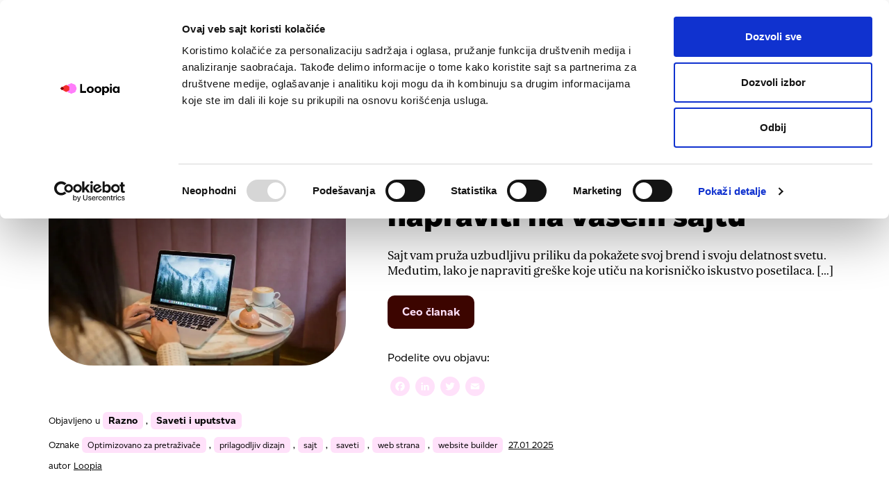

--- FILE ---
content_type: text/html; charset=UTF-8
request_url: https://blog.loopia.rs/oznaka/saveti/
body_size: 91125
content:
<!DOCTYPE html>
<html lang="sr-RS">
<head>
	<meta charset="UTF-8">
	<meta name="viewport" content="width=device-width, initial-scale=1, shrink-to-fit=no">
	<meta name="mobile-web-app-capable" content="yes">
	<meta name="apple-mobile-web-app-capable" content="yes">
	<meta name="apple-mobile-web-app-title" content="Loopia Blog - Pronađite savete, uputstva i korisne informacije na Loopia blogu.">
	<link rel="profile" href="http://gmpg.org/xfn/11">
	<link rel="pingback" href="https://blog.loopia.rs/xmlrpc.php">
	<link rel="shortcut icon" href="https://blog.loopia.rs/wp-content/themes/loopia-blog/images/favicon.ico" />
	<meta name='robots' content='index, follow, max-image-preview:large, max-snippet:-1, max-video-preview:-1' />

	<!-- This site is optimized with the Yoast SEO plugin v26.7 - https://yoast.com/wordpress/plugins/seo/ -->
	<title>saveti Archives - Loopia Blog</title>
	<link rel="canonical" href="https://blog.loopia.rs/oznaka/saveti/" />
	<link rel="next" href="https://blog.loopia.rs/oznaka/saveti/page/2/" />
	<meta property="og:locale" content="sr_RS" />
	<meta property="og:type" content="article" />
	<meta property="og:title" content="saveti Archives - Loopia Blog" />
	<meta property="og:url" content="https://blog.loopia.rs/oznaka/saveti/" />
	<meta property="og:site_name" content="Loopia Blog" />
	<meta property="og:image" content="https://blog.loopia.rs/wp-content/uploads/2023/01/default-blog.webp" />
	<meta property="og:image:width" content="1200" />
	<meta property="og:image:height" content="800" />
	<meta property="og:image:type" content="image/webp" />
	<meta name="twitter:card" content="summary_large_image" />
	<script type="application/ld+json" class="yoast-schema-graph">{"@context":"https://schema.org","@graph":[{"@type":"CollectionPage","@id":"https://blog.loopia.rs/oznaka/saveti/","url":"https://blog.loopia.rs/oznaka/saveti/","name":"saveti Archives - Loopia Blog","isPartOf":{"@id":"https://blog.loopia.rs/#website"},"primaryImageOfPage":{"@id":"https://blog.loopia.rs/oznaka/saveti/#primaryimage"},"image":{"@id":"https://blog.loopia.rs/oznaka/saveti/#primaryimage"},"thumbnailUrl":"https://blog.loopia.rs/wp-content/uploads/2025/01/5-gresaka-na-sajtu.webp","breadcrumb":{"@id":"https://blog.loopia.rs/oznaka/saveti/#breadcrumb"},"inLanguage":"sr-RS"},{"@type":"ImageObject","inLanguage":"sr-RS","@id":"https://blog.loopia.rs/oznaka/saveti/#primaryimage","url":"https://blog.loopia.rs/wp-content/uploads/2025/01/5-gresaka-na-sajtu.webp","contentUrl":"https://blog.loopia.rs/wp-content/uploads/2025/01/5-gresaka-na-sajtu.webp","width":1200,"height":800,"caption":"Greske koje mozete napraviti na sajtu"},{"@type":"BreadcrumbList","@id":"https://blog.loopia.rs/oznaka/saveti/#breadcrumb","itemListElement":[{"@type":"ListItem","position":1,"name":"Početna","item":"https://blog.loopia.rs/"},{"@type":"ListItem","position":2,"name":"saveti"}]},{"@type":"WebSite","@id":"https://blog.loopia.rs/#website","url":"https://blog.loopia.rs/","name":"Loopia Blog","description":"Pronađite savete, uputstva i korisne informacije na Loopia blogu.","publisher":{"@id":"https://blog.loopia.rs/#organization"},"potentialAction":[{"@type":"SearchAction","target":{"@type":"EntryPoint","urlTemplate":"https://blog.loopia.rs/?s={search_term_string}"},"query-input":{"@type":"PropertyValueSpecification","valueRequired":true,"valueName":"search_term_string"}}],"inLanguage":"sr-RS"},{"@type":"Organization","@id":"https://blog.loopia.rs/#organization","name":"Loopia","url":"https://blog.loopia.rs/","logo":{"@type":"ImageObject","inLanguage":"sr-RS","@id":"https://blog.loopia.rs/#/schema/logo/image/","url":"https://blog.loopia.rs/wp-content/uploads/2024/04/loopia-sign-on-white.png","contentUrl":"https://blog.loopia.rs/wp-content/uploads/2024/04/loopia-sign-on-white.png","width":1200,"height":1200,"caption":"Loopia"},"image":{"@id":"https://blog.loopia.rs/#/schema/logo/image/"},"sameAs":["https://www.facebook.com/loopiasrbija","https://www.instagram.com/loopiasrbija/"]}]}</script>
	<!-- / Yoast SEO plugin. -->


<link rel='dns-prefetch' href='//static.addtoany.com' />
<link rel="alternate" type="application/rss+xml" title="Loopia Blog &raquo; dovod" href="https://blog.loopia.rs/feed/" />
<link rel="alternate" type="application/rss+xml" title="Loopia Blog &raquo; dovod komentara" href="https://blog.loopia.rs/comments/feed/" />
<link rel="alternate" type="application/rss+xml" title="Loopia Blog &raquo; dovod oznake saveti" href="https://blog.loopia.rs/oznaka/saveti/feed/" />
<style id='wp-img-auto-sizes-contain-inline-css'>
img:is([sizes=auto i],[sizes^="auto," i]){contain-intrinsic-size:3000px 1500px}
/*# sourceURL=wp-img-auto-sizes-contain-inline-css */
</style>
<style id='wp-emoji-styles-inline-css'>

	img.wp-smiley, img.emoji {
		display: inline !important;
		border: none !important;
		box-shadow: none !important;
		height: 1em !important;
		width: 1em !important;
		margin: 0 0.07em !important;
		vertical-align: -0.1em !important;
		background: none !important;
		padding: 0 !important;
	}
/*# sourceURL=wp-emoji-styles-inline-css */
</style>
<style id='wp-block-library-inline-css'>
:root{--wp-block-synced-color:#7a00df;--wp-block-synced-color--rgb:122,0,223;--wp-bound-block-color:var(--wp-block-synced-color);--wp-editor-canvas-background:#ddd;--wp-admin-theme-color:#007cba;--wp-admin-theme-color--rgb:0,124,186;--wp-admin-theme-color-darker-10:#006ba1;--wp-admin-theme-color-darker-10--rgb:0,107,160.5;--wp-admin-theme-color-darker-20:#005a87;--wp-admin-theme-color-darker-20--rgb:0,90,135;--wp-admin-border-width-focus:2px}@media (min-resolution:192dpi){:root{--wp-admin-border-width-focus:1.5px}}.wp-element-button{cursor:pointer}:root .has-very-light-gray-background-color{background-color:#eee}:root .has-very-dark-gray-background-color{background-color:#313131}:root .has-very-light-gray-color{color:#eee}:root .has-very-dark-gray-color{color:#313131}:root .has-vivid-green-cyan-to-vivid-cyan-blue-gradient-background{background:linear-gradient(135deg,#00d084,#0693e3)}:root .has-purple-crush-gradient-background{background:linear-gradient(135deg,#34e2e4,#4721fb 50%,#ab1dfe)}:root .has-hazy-dawn-gradient-background{background:linear-gradient(135deg,#faaca8,#dad0ec)}:root .has-subdued-olive-gradient-background{background:linear-gradient(135deg,#fafae1,#67a671)}:root .has-atomic-cream-gradient-background{background:linear-gradient(135deg,#fdd79a,#004a59)}:root .has-nightshade-gradient-background{background:linear-gradient(135deg,#330968,#31cdcf)}:root .has-midnight-gradient-background{background:linear-gradient(135deg,#020381,#2874fc)}:root{--wp--preset--font-size--normal:16px;--wp--preset--font-size--huge:42px}.has-regular-font-size{font-size:1em}.has-larger-font-size{font-size:2.625em}.has-normal-font-size{font-size:var(--wp--preset--font-size--normal)}.has-huge-font-size{font-size:var(--wp--preset--font-size--huge)}.has-text-align-center{text-align:center}.has-text-align-left{text-align:left}.has-text-align-right{text-align:right}.has-fit-text{white-space:nowrap!important}#end-resizable-editor-section{display:none}.aligncenter{clear:both}.items-justified-left{justify-content:flex-start}.items-justified-center{justify-content:center}.items-justified-right{justify-content:flex-end}.items-justified-space-between{justify-content:space-between}.screen-reader-text{border:0;clip-path:inset(50%);height:1px;margin:-1px;overflow:hidden;padding:0;position:absolute;width:1px;word-wrap:normal!important}.screen-reader-text:focus{background-color:#ddd;clip-path:none;color:#444;display:block;font-size:1em;height:auto;left:5px;line-height:normal;padding:15px 23px 14px;text-decoration:none;top:5px;width:auto;z-index:100000}html :where(.has-border-color){border-style:solid}html :where([style*=border-top-color]){border-top-style:solid}html :where([style*=border-right-color]){border-right-style:solid}html :where([style*=border-bottom-color]){border-bottom-style:solid}html :where([style*=border-left-color]){border-left-style:solid}html :where([style*=border-width]){border-style:solid}html :where([style*=border-top-width]){border-top-style:solid}html :where([style*=border-right-width]){border-right-style:solid}html :where([style*=border-bottom-width]){border-bottom-style:solid}html :where([style*=border-left-width]){border-left-style:solid}html :where(img[class*=wp-image-]){height:auto;max-width:100%}:where(figure){margin:0 0 1em}html :where(.is-position-sticky){--wp-admin--admin-bar--position-offset:var(--wp-admin--admin-bar--height,0px)}@media screen and (max-width:600px){html :where(.is-position-sticky){--wp-admin--admin-bar--position-offset:0px}}

/*# sourceURL=wp-block-library-inline-css */
</style><style id='global-styles-inline-css'>
:root{--wp--preset--aspect-ratio--square: 1;--wp--preset--aspect-ratio--4-3: 4/3;--wp--preset--aspect-ratio--3-4: 3/4;--wp--preset--aspect-ratio--3-2: 3/2;--wp--preset--aspect-ratio--2-3: 2/3;--wp--preset--aspect-ratio--16-9: 16/9;--wp--preset--aspect-ratio--9-16: 9/16;--wp--preset--color--black: #000000;--wp--preset--color--cyan-bluish-gray: #abb8c3;--wp--preset--color--white: #fff;--wp--preset--color--pale-pink: #f78da7;--wp--preset--color--vivid-red: #cf2e2e;--wp--preset--color--luminous-vivid-orange: #ff6900;--wp--preset--color--luminous-vivid-amber: #fcb900;--wp--preset--color--light-green-cyan: #7bdcb5;--wp--preset--color--vivid-green-cyan: #00d084;--wp--preset--color--pale-cyan-blue: #8ed1fc;--wp--preset--color--vivid-cyan-blue: #0693e3;--wp--preset--color--vivid-purple: #9b51e0;--wp--preset--color--blue: #007bff;--wp--preset--color--indigo: #6610f2;--wp--preset--color--purple: #5533ff;--wp--preset--color--pink: #e83e8c;--wp--preset--color--red: #dc3545;--wp--preset--color--orange: #fd7e14;--wp--preset--color--yellow: #ffc107;--wp--preset--color--green: #28a745;--wp--preset--color--teal: #20c997;--wp--preset--color--cyan: #17a2b8;--wp--preset--color--gray: #6c757d;--wp--preset--color--gray-dark: #343a40;--wp--preset--gradient--vivid-cyan-blue-to-vivid-purple: linear-gradient(135deg,rgb(6,147,227) 0%,rgb(155,81,224) 100%);--wp--preset--gradient--light-green-cyan-to-vivid-green-cyan: linear-gradient(135deg,rgb(122,220,180) 0%,rgb(0,208,130) 100%);--wp--preset--gradient--luminous-vivid-amber-to-luminous-vivid-orange: linear-gradient(135deg,rgb(252,185,0) 0%,rgb(255,105,0) 100%);--wp--preset--gradient--luminous-vivid-orange-to-vivid-red: linear-gradient(135deg,rgb(255,105,0) 0%,rgb(207,46,46) 100%);--wp--preset--gradient--very-light-gray-to-cyan-bluish-gray: linear-gradient(135deg,rgb(238,238,238) 0%,rgb(169,184,195) 100%);--wp--preset--gradient--cool-to-warm-spectrum: linear-gradient(135deg,rgb(74,234,220) 0%,rgb(151,120,209) 20%,rgb(207,42,186) 40%,rgb(238,44,130) 60%,rgb(251,105,98) 80%,rgb(254,248,76) 100%);--wp--preset--gradient--blush-light-purple: linear-gradient(135deg,rgb(255,206,236) 0%,rgb(152,150,240) 100%);--wp--preset--gradient--blush-bordeaux: linear-gradient(135deg,rgb(254,205,165) 0%,rgb(254,45,45) 50%,rgb(107,0,62) 100%);--wp--preset--gradient--luminous-dusk: linear-gradient(135deg,rgb(255,203,112) 0%,rgb(199,81,192) 50%,rgb(65,88,208) 100%);--wp--preset--gradient--pale-ocean: linear-gradient(135deg,rgb(255,245,203) 0%,rgb(182,227,212) 50%,rgb(51,167,181) 100%);--wp--preset--gradient--electric-grass: linear-gradient(135deg,rgb(202,248,128) 0%,rgb(113,206,126) 100%);--wp--preset--gradient--midnight: linear-gradient(135deg,rgb(2,3,129) 0%,rgb(40,116,252) 100%);--wp--preset--font-size--small: 13px;--wp--preset--font-size--medium: 20px;--wp--preset--font-size--large: 36px;--wp--preset--font-size--x-large: 42px;--wp--preset--spacing--20: 0.44rem;--wp--preset--spacing--30: 0.67rem;--wp--preset--spacing--40: 1rem;--wp--preset--spacing--50: 1.5rem;--wp--preset--spacing--60: 2.25rem;--wp--preset--spacing--70: 3.38rem;--wp--preset--spacing--80: 5.06rem;--wp--preset--shadow--natural: 6px 6px 9px rgba(0, 0, 0, 0.2);--wp--preset--shadow--deep: 12px 12px 50px rgba(0, 0, 0, 0.4);--wp--preset--shadow--sharp: 6px 6px 0px rgba(0, 0, 0, 0.2);--wp--preset--shadow--outlined: 6px 6px 0px -3px rgb(255, 255, 255), 6px 6px rgb(0, 0, 0);--wp--preset--shadow--crisp: 6px 6px 0px rgb(0, 0, 0);}:where(.is-layout-flex){gap: 0.5em;}:where(.is-layout-grid){gap: 0.5em;}body .is-layout-flex{display: flex;}.is-layout-flex{flex-wrap: wrap;align-items: center;}.is-layout-flex > :is(*, div){margin: 0;}body .is-layout-grid{display: grid;}.is-layout-grid > :is(*, div){margin: 0;}:where(.wp-block-columns.is-layout-flex){gap: 2em;}:where(.wp-block-columns.is-layout-grid){gap: 2em;}:where(.wp-block-post-template.is-layout-flex){gap: 1.25em;}:where(.wp-block-post-template.is-layout-grid){gap: 1.25em;}.has-black-color{color: var(--wp--preset--color--black) !important;}.has-cyan-bluish-gray-color{color: var(--wp--preset--color--cyan-bluish-gray) !important;}.has-white-color{color: var(--wp--preset--color--white) !important;}.has-pale-pink-color{color: var(--wp--preset--color--pale-pink) !important;}.has-vivid-red-color{color: var(--wp--preset--color--vivid-red) !important;}.has-luminous-vivid-orange-color{color: var(--wp--preset--color--luminous-vivid-orange) !important;}.has-luminous-vivid-amber-color{color: var(--wp--preset--color--luminous-vivid-amber) !important;}.has-light-green-cyan-color{color: var(--wp--preset--color--light-green-cyan) !important;}.has-vivid-green-cyan-color{color: var(--wp--preset--color--vivid-green-cyan) !important;}.has-pale-cyan-blue-color{color: var(--wp--preset--color--pale-cyan-blue) !important;}.has-vivid-cyan-blue-color{color: var(--wp--preset--color--vivid-cyan-blue) !important;}.has-vivid-purple-color{color: var(--wp--preset--color--vivid-purple) !important;}.has-black-background-color{background-color: var(--wp--preset--color--black) !important;}.has-cyan-bluish-gray-background-color{background-color: var(--wp--preset--color--cyan-bluish-gray) !important;}.has-white-background-color{background-color: var(--wp--preset--color--white) !important;}.has-pale-pink-background-color{background-color: var(--wp--preset--color--pale-pink) !important;}.has-vivid-red-background-color{background-color: var(--wp--preset--color--vivid-red) !important;}.has-luminous-vivid-orange-background-color{background-color: var(--wp--preset--color--luminous-vivid-orange) !important;}.has-luminous-vivid-amber-background-color{background-color: var(--wp--preset--color--luminous-vivid-amber) !important;}.has-light-green-cyan-background-color{background-color: var(--wp--preset--color--light-green-cyan) !important;}.has-vivid-green-cyan-background-color{background-color: var(--wp--preset--color--vivid-green-cyan) !important;}.has-pale-cyan-blue-background-color{background-color: var(--wp--preset--color--pale-cyan-blue) !important;}.has-vivid-cyan-blue-background-color{background-color: var(--wp--preset--color--vivid-cyan-blue) !important;}.has-vivid-purple-background-color{background-color: var(--wp--preset--color--vivid-purple) !important;}.has-black-border-color{border-color: var(--wp--preset--color--black) !important;}.has-cyan-bluish-gray-border-color{border-color: var(--wp--preset--color--cyan-bluish-gray) !important;}.has-white-border-color{border-color: var(--wp--preset--color--white) !important;}.has-pale-pink-border-color{border-color: var(--wp--preset--color--pale-pink) !important;}.has-vivid-red-border-color{border-color: var(--wp--preset--color--vivid-red) !important;}.has-luminous-vivid-orange-border-color{border-color: var(--wp--preset--color--luminous-vivid-orange) !important;}.has-luminous-vivid-amber-border-color{border-color: var(--wp--preset--color--luminous-vivid-amber) !important;}.has-light-green-cyan-border-color{border-color: var(--wp--preset--color--light-green-cyan) !important;}.has-vivid-green-cyan-border-color{border-color: var(--wp--preset--color--vivid-green-cyan) !important;}.has-pale-cyan-blue-border-color{border-color: var(--wp--preset--color--pale-cyan-blue) !important;}.has-vivid-cyan-blue-border-color{border-color: var(--wp--preset--color--vivid-cyan-blue) !important;}.has-vivid-purple-border-color{border-color: var(--wp--preset--color--vivid-purple) !important;}.has-vivid-cyan-blue-to-vivid-purple-gradient-background{background: var(--wp--preset--gradient--vivid-cyan-blue-to-vivid-purple) !important;}.has-light-green-cyan-to-vivid-green-cyan-gradient-background{background: var(--wp--preset--gradient--light-green-cyan-to-vivid-green-cyan) !important;}.has-luminous-vivid-amber-to-luminous-vivid-orange-gradient-background{background: var(--wp--preset--gradient--luminous-vivid-amber-to-luminous-vivid-orange) !important;}.has-luminous-vivid-orange-to-vivid-red-gradient-background{background: var(--wp--preset--gradient--luminous-vivid-orange-to-vivid-red) !important;}.has-very-light-gray-to-cyan-bluish-gray-gradient-background{background: var(--wp--preset--gradient--very-light-gray-to-cyan-bluish-gray) !important;}.has-cool-to-warm-spectrum-gradient-background{background: var(--wp--preset--gradient--cool-to-warm-spectrum) !important;}.has-blush-light-purple-gradient-background{background: var(--wp--preset--gradient--blush-light-purple) !important;}.has-blush-bordeaux-gradient-background{background: var(--wp--preset--gradient--blush-bordeaux) !important;}.has-luminous-dusk-gradient-background{background: var(--wp--preset--gradient--luminous-dusk) !important;}.has-pale-ocean-gradient-background{background: var(--wp--preset--gradient--pale-ocean) !important;}.has-electric-grass-gradient-background{background: var(--wp--preset--gradient--electric-grass) !important;}.has-midnight-gradient-background{background: var(--wp--preset--gradient--midnight) !important;}.has-small-font-size{font-size: var(--wp--preset--font-size--small) !important;}.has-medium-font-size{font-size: var(--wp--preset--font-size--medium) !important;}.has-large-font-size{font-size: var(--wp--preset--font-size--large) !important;}.has-x-large-font-size{font-size: var(--wp--preset--font-size--x-large) !important;}
/*# sourceURL=global-styles-inline-css */
</style>

<style id='classic-theme-styles-inline-css'>
/*! This file is auto-generated */
.wp-block-button__link{color:#fff;background-color:#32373c;border-radius:9999px;box-shadow:none;text-decoration:none;padding:calc(.667em + 2px) calc(1.333em + 2px);font-size:1.125em}.wp-block-file__button{background:#32373c;color:#fff;text-decoration:none}
/*# sourceURL=/wp-includes/css/classic-themes.min.css */
</style>
<link rel='stylesheet' id='child-understrap-styles-css' href='https://blog.loopia.rs/wp-content/themes/loopia-blog/style.css?ver=0.5.3' media='all' />
<link rel='stylesheet' id='addtoany-css' href='https://blog.loopia.rs/wp-content/plugins/add-to-any/addtoany.min.css?ver=1.16' media='all' />
<style id='addtoany-inline-css'>
.addtoany_list.a2a_kit_size_32 a:not(.addtoany_special_service)>span{
	height: 28px;
    line-height: 28px;
    width: 28px;
    border-radius: 50%;
    padding: 5px;
}
/*# sourceURL=addtoany-inline-css */
</style>
<script id="addtoany-core-js-before">
window.a2a_config=window.a2a_config||{};a2a_config.callbacks=[];a2a_config.overlays=[];a2a_config.templates={};a2a_localize = {
	Share: "Share",
	Save: "Save",
	Subscribe: "Subscribe",
	Email: "Email",
	Bookmark: "Bookmark",
	ShowAll: "Show all",
	ShowLess: "Show less",
	FindServices: "Find service(s)",
	FindAnyServiceToAddTo: "Instantly find any service to add to",
	PoweredBy: "Powered by",
	ShareViaEmail: "Share via email",
	SubscribeViaEmail: "Subscribe via email",
	BookmarkInYourBrowser: "Bookmark in your browser",
	BookmarkInstructions: "Press Ctrl+D or \u2318+D to bookmark this page",
	AddToYourFavorites: "Add to your favorites",
	SendFromWebOrProgram: "Send from any email address or email program",
	EmailProgram: "Email program",
	More: "More&#8230;",
	ThanksForSharing: "Thanks for sharing!",
	ThanksForFollowing: "Thanks for following!"
};

a2a_config.icon_color="#ffe1fa,#ffffff";

//# sourceURL=addtoany-core-js-before
</script>
<script defer src="https://static.addtoany.com/menu/page.js" id="addtoany-core-js"></script>
<script src="https://blog.loopia.rs/wp-includes/js/jquery/jquery.min.js?ver=3.7.1" id="jquery-core-js"></script>
<script src="https://blog.loopia.rs/wp-includes/js/jquery/jquery-migrate.min.js?ver=3.4.1" id="jquery-migrate-js"></script>
<script defer src="https://blog.loopia.rs/wp-content/plugins/add-to-any/addtoany.min.js?ver=1.1" id="addtoany-jquery-js"></script>
<script src="https://blog.loopia.rs/wp-content/themes/loopia-blog/js/popper.min.js?ver=6.9" id="popper-scripts-js"></script>
<script type="text/javascript">
(function(url){
	if(/(?:Chrome\/26\.0\.1410\.63 Safari\/537\.31|WordfenceTestMonBot)/.test(navigator.userAgent)){ return; }
	var addEvent = function(evt, handler) {
		if (window.addEventListener) {
			document.addEventListener(evt, handler, false);
		} else if (window.attachEvent) {
			document.attachEvent('on' + evt, handler);
		}
	};
	var removeEvent = function(evt, handler) {
		if (window.removeEventListener) {
			document.removeEventListener(evt, handler, false);
		} else if (window.detachEvent) {
			document.detachEvent('on' + evt, handler);
		}
	};
	var evts = 'contextmenu dblclick drag dragend dragenter dragleave dragover dragstart drop keydown keypress keyup mousedown mousemove mouseout mouseover mouseup mousewheel scroll'.split(' ');
	var logHuman = function() {
		if (window.wfLogHumanRan) { return; }
		window.wfLogHumanRan = true;
		var wfscr = document.createElement('script');
		wfscr.type = 'text/javascript';
		wfscr.async = true;
		wfscr.src = url + '&r=' + Math.random();
		(document.getElementsByTagName('head')[0]||document.getElementsByTagName('body')[0]).appendChild(wfscr);
		for (var i = 0; i < evts.length; i++) {
			removeEvent(evts[i], logHuman);
		}
	};
	for (var i = 0; i < evts.length; i++) {
		addEvent(evts[i], logHuman);
	}
})('//blog.loopia.rs/?wordfence_lh=1&hid=D9AE2F3E41290D63740817511A1DBC1C');
</script><meta name="mobile-web-app-capable" content="yes">
<meta name="apple-mobile-web-app-capable" content="yes">
<meta name="apple-mobile-web-app-title" content="Loopia Blog - Pronađite savete, uputstva i korisne informacije na Loopia blogu.">
		<style id="wp-custom-css">
			blockquote {
	background:var(--bs-pink-1);
	padding:24px;
	border-radius:16px;
	margin-bottom:24px;
}
blockquote p:last-of-type {
	margin-bottom:0;
}		</style>
		
	<script type="text/javascript" src="https://blog.loopia.rs/wp-content/themes/loopia-blog/js/loopia-custom.js"></script>
</head>

<body class="archive tag tag-saveti tag-18 wp-embed-responsive wp-theme-understrap wp-child-theme-loopia-blog group-blog hfeed understrap-no-sidebar">
<!-- Google Tag Manager -->
<noscript><iframe src="//www.googletagmanager.com/ns.html?id=GTM-TJJK5J" 
height="0" width="0" style="display:none;visibility:hidden"></iframe></noscript>
<script>(function(w,d,s,l,i){w[l]=w[l]||[];w[l].push({'gtm.start':
new Date().getTime(),event:'gtm.js'});var f=d.getElementsByTagName(s)[0],
j=d.createElement(s),dl=l!='dataLayer'?'&l='+l:'';j.async=true;j.src=
'//www.googletagmanager.com/gtm.js?id='+i+dl;f.parentNode.insertBefore(j,f);
})(window,document,'script','dataLayer','GTM-TJJK5J');</script>
<!-- End Google Tag Manager -->
<div class="hfeed site" id="page">
<!-- ******************* The Navbar Area ******************* -->
<div id="wrapper-navbar" itemscope itemtype="http://schema.org/WebSite">
	<div id="header" class="container-fluid main-navigation main-navigation-top">
		<div class="row">
			<div class="col-12">
				<nav class="navbar navbar-expand-lg">
					<div class="container">
						<div class="navbar-header">
							<a href="https://blog.loopia.rs/" class="navbar-brand"><img src="https://blog.loopia.rs/wp-content/themes/loopia-blog/images/logo-loopia.svg" alt="" style="width:140px;margin-top:-2px;"></a>
						</div>
						<div class="navbar-icons" id="login_box"> <!-- ICONS -->
							<ul class="nav navbar-nav navbar-nav-icons">
								<li><a href="https://webmail.loopia.rs/" target="_blank"><svg class="navigation-icon"><use xlink:href="https://blog.loopia.rs/wp-content/themes/loopia-blog/images/icons-sprite.svg#icon-webmail"></use></svg></a></li>
								<li><a href="https://www.loopia.rs/prijavljivanje/"><svg class="navigation-icon" style="margin-right:-4px;"><use xlink:href="https://blog.loopia.rs/wp-content/themes/loopia-blog/images/icons-sprite.svg#icon-account"></use></svg></a></li>
								<li>
									<button data-toggle="collapse" data-target="#navcol-1" class="navbar-toggler collapsed">
										<span class="sr-only">Toggle navigation</span>
										<span class="icon-bar icon-bar-one"></span>
										<span class="icon-bar icon-bar-two"></span>
										<span class="icon-bar icon-bar-three"></span>
									</button>
								</li>
							</ul>
						</div> <!-- END ICONS -->
						<div class="collapse navbar-collapse" id="navcol-1"> <!-- MAIN NAVIGATION -->
							<ul class="nav navbar-nav">
								<li class="dropdown">
									<a data-toggle="dropdown" aria-expanded="false" href="/domeni/" class="dropdown-toggle">Domen</a>
									<ul role="menu" class="dropdown-menu megamenu">
										<li class="col-12 col-sm-6 col-lg-3">
											<span class="dropdown-header">Domen</span>
											<ul>
												<li><a href="https://www.loopia.rs/domeni/">Registrujte domen</a></li>
												<li><a href="https://www.loopia.rs/domeni/loopiawhois/" class="link-external" target="_blank">Whois</a></li>
												<li><a href="https://www.loopia.rs/domeni/cenedetaljno/">Detaljni cenovnik</a></li>
												<li><a href="https://www.loopia.rs/domeni/deviznicenovnik/">Devizni cenovnik usluga</a></li>
											</ul>
										</li>
										<li class="col-12 col-sm-6 col-lg-3">
											<span class="dropdown-header">Domenski servisi</span>
											<ul>
												<li><a href="https://www.loopia.rs/ssl/">SSL/TLS sertifikat</a></li>
												<li><a href="https://www.loopia.rs/loopiadns/">LoopiaDNS</a></li>
											</ul>
										</li>
									</ul>
								</li>
								<li class="dropdown">
									<a data-toggle="dropdown" href="https://www.loopia.rs/napravitesajt/" aria-expanded="false" class="dropdown-toggle">Napravite sajt</a>
									<ul role="menu" class="dropdown-menu megamenu">
										<li class="col-12 col-sm-6 col-lg-3">
											<span class="dropdown-header">Napravite sajt</span>
											<ul>
												<li><a href="https://www.loopia.rs/starter/">Loopia Starter</a></li>
												<li><a href="https://www.loopia.rs/sitebuilder/">Loopia Sitebuilder</a></li>
												<li><a href="https://www.loopia.rs/wordpress/">WordPress</a></li>
												<li><a href="https://www.loopia.rs/joomla/">Joomla</a></li>
												<li><a href="https://www.loopia.rs/napravitesajt/">Uporedite alate za izradu sajta</a></li>
											</ul>
										</li>
										<li class="col-12 col-sm-6 col-lg-3">
											<span class="dropdown-header">Pokrenite e-prodavnicu</span>
											<ul>
												<li><a href="https://www.loopia.rs/woocommerce/">WooCommerce</a></li>
												<li><a href="https://www.loopia.rs/sitebuilder/">Loopia Sitebuilder sa eprodavnicom</a></li>
												<li><a href="https://www.loopia.rs/pokrenite-web-prodavnicu/">Uporedite naša ecommerce rešenja</a></li>
											</ul>
										</li>
									</ul>
								</li>
								<li class="dropdown">
									<a data-toggle="dropdown" href="https://www.loopia.rs/hosting/" aria-expanded="false" class="dropdown-toggle">Hosting</a>
									<ul role="menu" class="dropdown-menu megamenu">
											<li class="col-12 col-md-3">
												<span class="dropdown-header">Hosting</span>
												<ul>
													<li><a href="https://www.loopia.rs/hosting/">Naši hosting paketi</a></li>
													<li><a href="https://www.loopia.rs/hosting/boost/">Loopia Boost</a></li>
												</ul>
												<span class="dropdown-header">E-mail</span>
												<ul>
													<li><a href="https://www.loopia.rs/email/">Loopia Email</a></li>
													<li><a href="https://www.loopia.rs/newsletter/">Slanje newsletter-a</a></li>
												</ul>
											</li>
											<li class="col-12 col-md-3">
												<span class="dropdown-header">Napravite sajt</span>
												<ul>
													<li><a href="https://www.loopia.rs/sitebuilder/">Loopia Sitebuilder</a></li>
													<li><a href="https://www.loopia.rs/wordpress/">WordPress</a></li><a href="/wordpress/"></a>
													<li><a href="https://www.loopia.rs/joomla/">Joomla</a></li>
													<li><a href="https://www.loopia.rs/napravitesajt/">Uporedite alate za izradu sajta</a></li>
												</ul>
											</li>
											<li class="col-12 col-md-3">
												<span class="dropdown-header">Pokrenite e-prodavnicu</span>
												<ul>
													<li><a href="https://www.loopia.rs/woocommerce">WooCommerce</a></li>
													<li><a href="https://www.loopia.rs/sitebuilder/">Loopia Sitebuilder sa eprodavnicom</a></li>
													<li><a href="https://www.loopia.rs/pokrenite-web-prodavnicu/">Uporedite naša ecommerce rešenja</a></li>
												</ul>
											</li>
									</ul>
								</li>
								<li class="d-lg-none d-xl-inline-block">
									<a href="https://www.loopia.rs/vps/">VPS</a>
								</li>
								<li>
									<a href="https://www.loopia.rs/naruci/">Naručite</a>
								</li>
							</ul>
						</div><!-- END MAIN NAVIGATION -->
					</div>
				</nav>
			</div>
		</div> <!-- end row -->
	</div><!-- main-navigation end -->
</div><!-- #wrapper-navbar end -->

<div class="wrapper" id="archive-wrapper">

	<div class="container" id="content" tabindex="-1">

		<div class="row">

			
<div class="col-md content-area" id="primary">

			<main class="site-main" id="main">

									<header class="page-header">
						<h1 class="page-title">Oznaka: <span>saveti</span></h1>					</header><!-- .page-header -->
					
<article class="post-524 post type-post status-publish format-standard has-post-thumbnail hentry category-razno category-saveti-i-uputstva tag-optimizovano-za-pretrazivace tag-prilagodljiv-dizajn tag-sajt tag-saveti tag-web-strana tag-website-builder" id="post-524">
		<div class="row">
			<div class="col-12 col-md-5">
				<img width="640" height="427" src="https://blog.loopia.rs/wp-content/uploads/2025/01/5-gresaka-na-sajtu-1024x683.webp" class="attachment-large size-large wp-post-image" alt="Greske koje mozete napraviti na sajtu" decoding="async" fetchpriority="high" srcset="https://blog.loopia.rs/wp-content/uploads/2025/01/5-gresaka-na-sajtu-1024x683.webp 1024w, https://blog.loopia.rs/wp-content/uploads/2025/01/5-gresaka-na-sajtu-300x200.webp 300w, https://blog.loopia.rs/wp-content/uploads/2025/01/5-gresaka-na-sajtu-768x512.webp 768w, https://blog.loopia.rs/wp-content/uploads/2025/01/5-gresaka-na-sajtu.webp 1200w" sizes="(max-width: 640px) 100vw, 640px" />			</div>
			<div class="col-12 col-md-7">
					<header class="entry-header">
		<h2 class="entry-title"><a href="https://blog.loopia.rs/5-gresaka-koje-mozete-napraviti-na-vasem-sajtu/" rel="bookmark">5 grešaka koje možete napraviti na vašem sajtu</a></h2>					<div class="entry-meta">			
			</div><!-- .entry-meta -->
			</header><!-- .entry-header -->
				<div class="entry-content">
					<p>Sajt vam pruža uzbudljivu priliku da pokažete svoj brend i svoju delatnost svetu. Međutim, lako je napraviti greške koje utiču na korisničko iskustvo posetilaca. [&#8230;]</p>
<p><a class="btn btn-secondary understrap-read-more-link" href="https://blog.loopia.rs/5-gresaka-koje-mozete-napraviti-na-vasem-sajtu/">Ceo članak<span class="screen-reader-text"> from 5 grešaka koje možete napraviti na vašem sajtu</span></a></p>
<div class="addtoany_share_save_container addtoany_content addtoany_content_bottom"><div class="addtoany_header">Podelite ovu objavu:</div><div class="a2a_kit a2a_kit_size_32 addtoany_list" data-a2a-url="https://blog.loopia.rs/5-gresaka-koje-mozete-napraviti-na-vasem-sajtu/" data-a2a-title="5 grešaka koje možete napraviti na vašem sajtu"><a class="a2a_button_facebook" href="https://www.addtoany.com/add_to/facebook?linkurl=https%3A%2F%2Fblog.loopia.rs%2F5-gresaka-koje-mozete-napraviti-na-vasem-sajtu%2F&amp;linkname=5%20gre%C5%A1aka%20koje%20mo%C5%BEete%20napraviti%20na%20va%C5%A1em%20sajtu" title="Facebook" rel="nofollow noopener" target="_blank"></a><a class="a2a_button_linkedin" href="https://www.addtoany.com/add_to/linkedin?linkurl=https%3A%2F%2Fblog.loopia.rs%2F5-gresaka-koje-mozete-napraviti-na-vasem-sajtu%2F&amp;linkname=5%20gre%C5%A1aka%20koje%20mo%C5%BEete%20napraviti%20na%20va%C5%A1em%20sajtu" title="LinkedIn" rel="nofollow noopener" target="_blank"></a><a class="a2a_button_twitter" href="https://www.addtoany.com/add_to/twitter?linkurl=https%3A%2F%2Fblog.loopia.rs%2F5-gresaka-koje-mozete-napraviti-na-vasem-sajtu%2F&amp;linkname=5%20gre%C5%A1aka%20koje%20mo%C5%BEete%20napraviti%20na%20va%C5%A1em%20sajtu" title="Twitter" rel="nofollow noopener" target="_blank"></a><a class="a2a_button_email" href="https://www.addtoany.com/add_to/email?linkurl=https%3A%2F%2Fblog.loopia.rs%2F5-gresaka-koje-mozete-napraviti-na-vasem-sajtu%2F&amp;linkname=5%20gre%C5%A1aka%20koje%20mo%C5%BEete%20napraviti%20na%20va%C5%A1em%20sajtu" title="Email" rel="nofollow noopener" target="_blank"></a></div></div>									</div><!-- .entry-content -->
			</div>
			<div class="col-12 position-unset">
				<footer class="entry-footer">
					<span class="cat-links">Objavljeno u <a href="https://blog.loopia.rs/kategorija/razno/" rel="category tag">Razno</a>, <a href="https://blog.loopia.rs/kategorija/saveti-i-uputstva/" rel="category tag">Saveti i uputstva</a></span><span class="tags-links">Oznake <a href="https://blog.loopia.rs/oznaka/optimizovano-za-pretrazivace/" rel="tag">Optimizovano za pretraživače</a>, <a href="https://blog.loopia.rs/oznaka/prilagodljiv-dizajn/" rel="tag">prilagodljiv dizajn</a>, <a href="https://blog.loopia.rs/oznaka/sajt/" rel="tag">sajt</a>, <a href="https://blog.loopia.rs/oznaka/saveti/" rel="tag">saveti</a>, <a href="https://blog.loopia.rs/oznaka/web-strana/" rel="tag">web strana</a>, <a href="https://blog.loopia.rs/oznaka/website-builder/" rel="tag">website builder</a></span> <span class="posted-on"> <a href="https://blog.loopia.rs/5-gresaka-koje-mozete-napraviti-na-vasem-sajtu/" rel="bookmark"><time class="entry-date published" datetime="2025-01-27T08:55:09+01:00">27.01 2025</time><time class="updated" datetime="2025-01-27T08:56:40+01:00"> (27.01 2025) </time></a></span><span class="byline"> autor<span class="author vcard"> <a class="url fn n" href="https://blog.loopia.rs/author/loopia/">Loopia</a></span></span>				</footer><!-- .entry-footer -->
			</div>
		</div>

</article><!-- #post-## -->
<article class="post-515 post type-post status-publish format-standard has-post-thumbnail hentry category-domeni category-saveti-i-uputstva tag-domen tag-firma tag-poslovanje tag-saveti tag-web-adresa tag-web-strana" id="post-515">
		<div class="row">
			<div class="col-12 col-md-5">
				<img width="640" height="427" src="https://blog.loopia.rs/wp-content/uploads/2025/01/sta-je-naziv-domena-1024x683.webp" class="attachment-large size-large wp-post-image" alt="Sta je naziv domena" decoding="async" srcset="https://blog.loopia.rs/wp-content/uploads/2025/01/sta-je-naziv-domena-1024x683.webp 1024w, https://blog.loopia.rs/wp-content/uploads/2025/01/sta-je-naziv-domena-300x200.webp 300w, https://blog.loopia.rs/wp-content/uploads/2025/01/sta-je-naziv-domena-768x512.webp 768w, https://blog.loopia.rs/wp-content/uploads/2025/01/sta-je-naziv-domena.webp 1200w" sizes="(max-width: 640px) 100vw, 640px" />			</div>
			<div class="col-12 col-md-7">
					<header class="entry-header">
		<h2 class="entry-title"><a href="https://blog.loopia.rs/sta-je-naziv-domena-evo-kako-mi-to-objasnjavamo/" rel="bookmark">Šta je naziv domena? Evo kako mi to objašnjavamo</a></h2>					<div class="entry-meta">			
			</div><!-- .entry-meta -->
			</header><!-- .entry-header -->
				<div class="entry-content">
					<p>Cela ova stvar oko domena i naziva domena može biti zbunjujuća. Šta svi ovi termini znače i kako je zapravo strukturisan domen? Otkrićemo to u nastavku. [&#8230;]</p>
<p><a class="btn btn-secondary understrap-read-more-link" href="https://blog.loopia.rs/sta-je-naziv-domena-evo-kako-mi-to-objasnjavamo/">Ceo članak<span class="screen-reader-text"> from Šta je naziv domena? Evo kako mi to objašnjavamo</span></a></p>
<div class="addtoany_share_save_container addtoany_content addtoany_content_bottom"><div class="addtoany_header">Podelite ovu objavu:</div><div class="a2a_kit a2a_kit_size_32 addtoany_list" data-a2a-url="https://blog.loopia.rs/sta-je-naziv-domena-evo-kako-mi-to-objasnjavamo/" data-a2a-title="Šta je naziv domena? Evo kako mi to objašnjavamo"><a class="a2a_button_facebook" href="https://www.addtoany.com/add_to/facebook?linkurl=https%3A%2F%2Fblog.loopia.rs%2Fsta-je-naziv-domena-evo-kako-mi-to-objasnjavamo%2F&amp;linkname=%C5%A0ta%20je%20naziv%20domena%3F%20Evo%20kako%20mi%20to%20obja%C5%A1njavamo" title="Facebook" rel="nofollow noopener" target="_blank"></a><a class="a2a_button_linkedin" href="https://www.addtoany.com/add_to/linkedin?linkurl=https%3A%2F%2Fblog.loopia.rs%2Fsta-je-naziv-domena-evo-kako-mi-to-objasnjavamo%2F&amp;linkname=%C5%A0ta%20je%20naziv%20domena%3F%20Evo%20kako%20mi%20to%20obja%C5%A1njavamo" title="LinkedIn" rel="nofollow noopener" target="_blank"></a><a class="a2a_button_twitter" href="https://www.addtoany.com/add_to/twitter?linkurl=https%3A%2F%2Fblog.loopia.rs%2Fsta-je-naziv-domena-evo-kako-mi-to-objasnjavamo%2F&amp;linkname=%C5%A0ta%20je%20naziv%20domena%3F%20Evo%20kako%20mi%20to%20obja%C5%A1njavamo" title="Twitter" rel="nofollow noopener" target="_blank"></a><a class="a2a_button_email" href="https://www.addtoany.com/add_to/email?linkurl=https%3A%2F%2Fblog.loopia.rs%2Fsta-je-naziv-domena-evo-kako-mi-to-objasnjavamo%2F&amp;linkname=%C5%A0ta%20je%20naziv%20domena%3F%20Evo%20kako%20mi%20to%20obja%C5%A1njavamo" title="Email" rel="nofollow noopener" target="_blank"></a></div></div>									</div><!-- .entry-content -->
			</div>
			<div class="col-12 position-unset">
				<footer class="entry-footer">
					<span class="cat-links">Objavljeno u <a href="https://blog.loopia.rs/kategorija/domeni/" rel="category tag">Domeni</a>, <a href="https://blog.loopia.rs/kategorija/saveti-i-uputstva/" rel="category tag">Saveti i uputstva</a></span><span class="tags-links">Oznake <a href="https://blog.loopia.rs/oznaka/domen/" rel="tag">domen</a>, <a href="https://blog.loopia.rs/oznaka/firma/" rel="tag">firma</a>, <a href="https://blog.loopia.rs/oznaka/poslovanje/" rel="tag">poslovanje</a>, <a href="https://blog.loopia.rs/oznaka/saveti/" rel="tag">saveti</a>, <a href="https://blog.loopia.rs/oznaka/web-adresa/" rel="tag">web adresa</a>, <a href="https://blog.loopia.rs/oznaka/web-strana/" rel="tag">web strana</a></span> <span class="posted-on"> <a href="https://blog.loopia.rs/sta-je-naziv-domena-evo-kako-mi-to-objasnjavamo/" rel="bookmark"><time class="entry-date published updated" datetime="2025-01-17T12:56:15+01:00">17.01 2025</time></a></span><span class="byline"> autor<span class="author vcard"> <a class="url fn n" href="https://blog.loopia.rs/author/loopia/">Loopia</a></span></span>				</footer><!-- .entry-footer -->
			</div>
		</div>

</article><!-- #post-## -->
<article class="post-494 post type-post status-publish format-standard has-post-thumbnail hentry category-drustvene-mreze category-e-trgovina category-kampanje category-preduzetnistvo category-saveti-i-uputstva tag-drustvene-mreze tag-facebook tag-instagram tag-marketing tag-poslovanje tag-saveti tag-social-media" id="post-494">
		<div class="row">
			<div class="col-12 col-md-5">
				<img width="640" height="427" src="https://blog.loopia.rs/wp-content/uploads/2024/10/efikasni-oglasi-na-drustvenim-mrezama-1024x683.webp" class="attachment-large size-large wp-post-image" alt="Oglasi na drustvenim mrezama" decoding="async" srcset="https://blog.loopia.rs/wp-content/uploads/2024/10/efikasni-oglasi-na-drustvenim-mrezama-1024x683.webp 1024w, https://blog.loopia.rs/wp-content/uploads/2024/10/efikasni-oglasi-na-drustvenim-mrezama-300x200.webp 300w, https://blog.loopia.rs/wp-content/uploads/2024/10/efikasni-oglasi-na-drustvenim-mrezama-768x512.webp 768w, https://blog.loopia.rs/wp-content/uploads/2024/10/efikasni-oglasi-na-drustvenim-mrezama.webp 1200w" sizes="(max-width: 640px) 100vw, 640px" />			</div>
			<div class="col-12 col-md-7">
					<header class="entry-header">
		<h2 class="entry-title"><a href="https://blog.loopia.rs/kreirajte-efikasne-oglase-na-drustvenim-mrezama/" rel="bookmark">Kreirajte efikasne oglase na društvenim mrežama</a></h2>					<div class="entry-meta">			
			</div><!-- .entry-meta -->
			</header><!-- .entry-header -->
				<div class="entry-content">
					<p>Evo nekoliko jednostavnih, ali moćnih saveta koje možete koristiti da biste se istakli i osigurali da kreirate efikasne oglase. [&#8230;]</p>
<p><a class="btn btn-secondary understrap-read-more-link" href="https://blog.loopia.rs/kreirajte-efikasne-oglase-na-drustvenim-mrezama/">Ceo članak<span class="screen-reader-text"> from Kreirajte efikasne oglase na društvenim mrežama</span></a></p>
<div class="addtoany_share_save_container addtoany_content addtoany_content_bottom"><div class="addtoany_header">Podelite ovu objavu:</div><div class="a2a_kit a2a_kit_size_32 addtoany_list" data-a2a-url="https://blog.loopia.rs/kreirajte-efikasne-oglase-na-drustvenim-mrezama/" data-a2a-title="Kreirajte efikasne oglase na društvenim mrežama"><a class="a2a_button_facebook" href="https://www.addtoany.com/add_to/facebook?linkurl=https%3A%2F%2Fblog.loopia.rs%2Fkreirajte-efikasne-oglase-na-drustvenim-mrezama%2F&amp;linkname=Kreirajte%20efikasne%20oglase%20na%20dru%C5%A1tvenim%20mre%C5%BEama" title="Facebook" rel="nofollow noopener" target="_blank"></a><a class="a2a_button_linkedin" href="https://www.addtoany.com/add_to/linkedin?linkurl=https%3A%2F%2Fblog.loopia.rs%2Fkreirajte-efikasne-oglase-na-drustvenim-mrezama%2F&amp;linkname=Kreirajte%20efikasne%20oglase%20na%20dru%C5%A1tvenim%20mre%C5%BEama" title="LinkedIn" rel="nofollow noopener" target="_blank"></a><a class="a2a_button_twitter" href="https://www.addtoany.com/add_to/twitter?linkurl=https%3A%2F%2Fblog.loopia.rs%2Fkreirajte-efikasne-oglase-na-drustvenim-mrezama%2F&amp;linkname=Kreirajte%20efikasne%20oglase%20na%20dru%C5%A1tvenim%20mre%C5%BEama" title="Twitter" rel="nofollow noopener" target="_blank"></a><a class="a2a_button_email" href="https://www.addtoany.com/add_to/email?linkurl=https%3A%2F%2Fblog.loopia.rs%2Fkreirajte-efikasne-oglase-na-drustvenim-mrezama%2F&amp;linkname=Kreirajte%20efikasne%20oglase%20na%20dru%C5%A1tvenim%20mre%C5%BEama" title="Email" rel="nofollow noopener" target="_blank"></a></div></div>									</div><!-- .entry-content -->
			</div>
			<div class="col-12 position-unset">
				<footer class="entry-footer">
					<span class="cat-links">Objavljeno u <a href="https://blog.loopia.rs/kategorija/saveti-i-uputstva/drustvene-mreze/" rel="category tag">Društvene mreže</a>, <a href="https://blog.loopia.rs/kategorija/e-trgovina/" rel="category tag">E-trgovina</a>, <a href="https://blog.loopia.rs/kategorija/kampanje/" rel="category tag">Kampanje</a>, <a href="https://blog.loopia.rs/kategorija/saveti-i-uputstva/preduzetnistvo/" rel="category tag">Preduzetništvo</a>, <a href="https://blog.loopia.rs/kategorija/saveti-i-uputstva/" rel="category tag">Saveti i uputstva</a></span><span class="tags-links">Oznake <a href="https://blog.loopia.rs/oznaka/drustvene-mreze/" rel="tag">društvene mreže</a>, <a href="https://blog.loopia.rs/oznaka/facebook/" rel="tag">facebook</a>, <a href="https://blog.loopia.rs/oznaka/instagram/" rel="tag">instagram</a>, <a href="https://blog.loopia.rs/oznaka/marketing/" rel="tag">marketing</a>, <a href="https://blog.loopia.rs/oznaka/poslovanje/" rel="tag">poslovanje</a>, <a href="https://blog.loopia.rs/oznaka/saveti/" rel="tag">saveti</a>, <a href="https://blog.loopia.rs/oznaka/social-media/" rel="tag">social media</a></span> <span class="posted-on"> <a href="https://blog.loopia.rs/kreirajte-efikasne-oglase-na-drustvenim-mrezama/" rel="bookmark"><time class="entry-date published" datetime="2024-10-21T12:36:08+02:00">21.10 2024</time><time class="updated" datetime="2024-10-21T12:39:27+02:00"> (21.10 2024) </time></a></span><span class="byline"> autor<span class="author vcard"> <a class="url fn n" href="https://blog.loopia.rs/author/loopia/">Loopia</a></span></span>				</footer><!-- .entry-footer -->
			</div>
		</div>

</article><!-- #post-## -->
<article class="post-456 post type-post status-publish format-standard has-post-thumbnail hentry category-drustvene-mreze category-preduzetnistvo category-saveti-i-uputstva tag-domen tag-drustvene-mreze tag-internet-adresa tag-optimizovano-za-pretrazivace tag-poslovanje tag-prilagodljiv-dizajn tag-sajt tag-saveti tag-web-adresa tag-web-strana" id="post-456">
		<div class="row">
			<div class="col-12 col-md-5">
				<img width="640" height="427" src="https://blog.loopia.rs/wp-content/uploads/2024/09/4-saveta-za-jesenje-sredjivanje-sajta-1024x683.webp" class="attachment-large size-large wp-post-image" alt="Saveti za jesenje sredjivanje sajta" decoding="async" loading="lazy" srcset="https://blog.loopia.rs/wp-content/uploads/2024/09/4-saveta-za-jesenje-sredjivanje-sajta-1024x683.webp 1024w, https://blog.loopia.rs/wp-content/uploads/2024/09/4-saveta-za-jesenje-sredjivanje-sajta-300x200.webp 300w, https://blog.loopia.rs/wp-content/uploads/2024/09/4-saveta-za-jesenje-sredjivanje-sajta-768x512.webp 768w, https://blog.loopia.rs/wp-content/uploads/2024/09/4-saveta-za-jesenje-sredjivanje-sajta.webp 1200w" sizes="auto, (max-width: 640px) 100vw, 640px" />			</div>
			<div class="col-12 col-md-7">
					<header class="entry-header">
		<h2 class="entry-title"><a href="https://blog.loopia.rs/jesenje-ciscenje-web-stranice-kompanije-u-cetiri-jednostavna-koraka/" rel="bookmark">Jesenje čišćenje web stranice kompanije u četiri jednostavna koraka</a></h2>					<div class="entry-meta">			
			</div><!-- .entry-meta -->
			</header><!-- .entry-header -->
				<div class="entry-content">
					<p>Da bi jesen prošla glatko, dobra je ideja da pregledate web stranicu vaše kompanije tako da bude aktuelna za kupce koji vas pronađu na webu. [&#8230;]</p>
<p><a class="btn btn-secondary understrap-read-more-link" href="https://blog.loopia.rs/jesenje-ciscenje-web-stranice-kompanije-u-cetiri-jednostavna-koraka/">Ceo članak<span class="screen-reader-text"> from Jesenje čišćenje web stranice kompanije u četiri jednostavna koraka</span></a></p>
<div class="addtoany_share_save_container addtoany_content addtoany_content_bottom"><div class="addtoany_header">Podelite ovu objavu:</div><div class="a2a_kit a2a_kit_size_32 addtoany_list" data-a2a-url="https://blog.loopia.rs/jesenje-ciscenje-web-stranice-kompanije-u-cetiri-jednostavna-koraka/" data-a2a-title="Jesenje čišćenje web stranice kompanije u četiri jednostavna koraka"><a class="a2a_button_facebook" href="https://www.addtoany.com/add_to/facebook?linkurl=https%3A%2F%2Fblog.loopia.rs%2Fjesenje-ciscenje-web-stranice-kompanije-u-cetiri-jednostavna-koraka%2F&amp;linkname=Jesenje%20%C4%8Di%C5%A1%C4%87enje%20web%20stranice%20kompanije%20u%20%C4%8Detiri%20jednostavna%20koraka" title="Facebook" rel="nofollow noopener" target="_blank"></a><a class="a2a_button_linkedin" href="https://www.addtoany.com/add_to/linkedin?linkurl=https%3A%2F%2Fblog.loopia.rs%2Fjesenje-ciscenje-web-stranice-kompanije-u-cetiri-jednostavna-koraka%2F&amp;linkname=Jesenje%20%C4%8Di%C5%A1%C4%87enje%20web%20stranice%20kompanije%20u%20%C4%8Detiri%20jednostavna%20koraka" title="LinkedIn" rel="nofollow noopener" target="_blank"></a><a class="a2a_button_twitter" href="https://www.addtoany.com/add_to/twitter?linkurl=https%3A%2F%2Fblog.loopia.rs%2Fjesenje-ciscenje-web-stranice-kompanije-u-cetiri-jednostavna-koraka%2F&amp;linkname=Jesenje%20%C4%8Di%C5%A1%C4%87enje%20web%20stranice%20kompanije%20u%20%C4%8Detiri%20jednostavna%20koraka" title="Twitter" rel="nofollow noopener" target="_blank"></a><a class="a2a_button_email" href="https://www.addtoany.com/add_to/email?linkurl=https%3A%2F%2Fblog.loopia.rs%2Fjesenje-ciscenje-web-stranice-kompanije-u-cetiri-jednostavna-koraka%2F&amp;linkname=Jesenje%20%C4%8Di%C5%A1%C4%87enje%20web%20stranice%20kompanije%20u%20%C4%8Detiri%20jednostavna%20koraka" title="Email" rel="nofollow noopener" target="_blank"></a></div></div>									</div><!-- .entry-content -->
			</div>
			<div class="col-12 position-unset">
				<footer class="entry-footer">
					<span class="cat-links">Objavljeno u <a href="https://blog.loopia.rs/kategorija/saveti-i-uputstva/drustvene-mreze/" rel="category tag">Društvene mreže</a>, <a href="https://blog.loopia.rs/kategorija/saveti-i-uputstva/preduzetnistvo/" rel="category tag">Preduzetništvo</a>, <a href="https://blog.loopia.rs/kategorija/saveti-i-uputstva/" rel="category tag">Saveti i uputstva</a></span><span class="tags-links">Oznake <a href="https://blog.loopia.rs/oznaka/domen/" rel="tag">domen</a>, <a href="https://blog.loopia.rs/oznaka/drustvene-mreze/" rel="tag">društvene mreže</a>, <a href="https://blog.loopia.rs/oznaka/internet-adresa/" rel="tag">internet adresa</a>, <a href="https://blog.loopia.rs/oznaka/optimizovano-za-pretrazivace/" rel="tag">Optimizovano za pretraživače</a>, <a href="https://blog.loopia.rs/oznaka/poslovanje/" rel="tag">poslovanje</a>, <a href="https://blog.loopia.rs/oznaka/prilagodljiv-dizajn/" rel="tag">prilagodljiv dizajn</a>, <a href="https://blog.loopia.rs/oznaka/sajt/" rel="tag">sajt</a>, <a href="https://blog.loopia.rs/oznaka/saveti/" rel="tag">saveti</a>, <a href="https://blog.loopia.rs/oznaka/web-adresa/" rel="tag">web adresa</a>, <a href="https://blog.loopia.rs/oznaka/web-strana/" rel="tag">web strana</a></span> <span class="posted-on"> <a href="https://blog.loopia.rs/jesenje-ciscenje-web-stranice-kompanije-u-cetiri-jednostavna-koraka/" rel="bookmark"><time class="entry-date published" datetime="2024-09-30T09:01:26+02:00">30.09 2024</time><time class="updated" datetime="2024-09-23T13:04:48+02:00"> (23.09 2024) </time></a></span><span class="byline"> autor<span class="author vcard"> <a class="url fn n" href="https://blog.loopia.rs/author/loopia/">Loopia</a></span></span>				</footer><!-- .entry-footer -->
			</div>
		</div>

</article><!-- #post-## -->
<article class="post-428 post type-post status-publish format-standard has-post-thumbnail hentry category-preduzetnistvo category-saveti-i-uputstva tag-domen tag-internet-adresa tag-poslovanje tag-saveti tag-web-adresa tag-web-strana tag-website-builder tag-wordpress" id="post-428">
		<div class="row">
			<div class="col-12 col-md-5">
				<img width="640" height="471" src="https://blog.loopia.rs/wp-content/uploads/2024/08/10-bitnih-stvari-kod-izrade-sajta-1024x753.webp" class="attachment-large size-large wp-post-image" alt="Izrada sajta i 10 bitnih stvari kod izrade" decoding="async" loading="lazy" srcset="https://blog.loopia.rs/wp-content/uploads/2024/08/10-bitnih-stvari-kod-izrade-sajta-1024x753.webp 1024w, https://blog.loopia.rs/wp-content/uploads/2024/08/10-bitnih-stvari-kod-izrade-sajta-300x221.webp 300w, https://blog.loopia.rs/wp-content/uploads/2024/08/10-bitnih-stvari-kod-izrade-sajta-768x565.webp 768w, https://blog.loopia.rs/wp-content/uploads/2024/08/10-bitnih-stvari-kod-izrade-sajta.webp 1200w" sizes="auto, (max-width: 640px) 100vw, 640px" />			</div>
			<div class="col-12 col-md-7">
					<header class="entry-header">
		<h2 class="entry-title"><a href="https://blog.loopia.rs/10-stvari-koje-su-potrebne-svim-veb-stranicama/" rel="bookmark">10 stvari koje su potrebne svim veb stranicama</a></h2>					<div class="entry-meta">			
			</div><!-- .entry-meta -->
			</header><!-- .entry-header -->
				<div class="entry-content">
					<p>Dobro dizajniran i jednostavan veb sajt je važan komunikacijski alat za kompanije koje žele da uspostave svoje prisustvo na vebu i dopru do starih i novih kupaca.  [&#8230;]</p>
<p><a class="btn btn-secondary understrap-read-more-link" href="https://blog.loopia.rs/10-stvari-koje-su-potrebne-svim-veb-stranicama/">Ceo članak<span class="screen-reader-text"> from 10 stvari koje su potrebne svim veb stranicama</span></a></p>
<div class="addtoany_share_save_container addtoany_content addtoany_content_bottom"><div class="addtoany_header">Podelite ovu objavu:</div><div class="a2a_kit a2a_kit_size_32 addtoany_list" data-a2a-url="https://blog.loopia.rs/10-stvari-koje-su-potrebne-svim-veb-stranicama/" data-a2a-title="10 stvari koje su potrebne svim veb stranicama"><a class="a2a_button_facebook" href="https://www.addtoany.com/add_to/facebook?linkurl=https%3A%2F%2Fblog.loopia.rs%2F10-stvari-koje-su-potrebne-svim-veb-stranicama%2F&amp;linkname=10%20stvari%20koje%20su%20potrebne%20svim%20veb%20stranicama" title="Facebook" rel="nofollow noopener" target="_blank"></a><a class="a2a_button_linkedin" href="https://www.addtoany.com/add_to/linkedin?linkurl=https%3A%2F%2Fblog.loopia.rs%2F10-stvari-koje-su-potrebne-svim-veb-stranicama%2F&amp;linkname=10%20stvari%20koje%20su%20potrebne%20svim%20veb%20stranicama" title="LinkedIn" rel="nofollow noopener" target="_blank"></a><a class="a2a_button_twitter" href="https://www.addtoany.com/add_to/twitter?linkurl=https%3A%2F%2Fblog.loopia.rs%2F10-stvari-koje-su-potrebne-svim-veb-stranicama%2F&amp;linkname=10%20stvari%20koje%20su%20potrebne%20svim%20veb%20stranicama" title="Twitter" rel="nofollow noopener" target="_blank"></a><a class="a2a_button_email" href="https://www.addtoany.com/add_to/email?linkurl=https%3A%2F%2Fblog.loopia.rs%2F10-stvari-koje-su-potrebne-svim-veb-stranicama%2F&amp;linkname=10%20stvari%20koje%20su%20potrebne%20svim%20veb%20stranicama" title="Email" rel="nofollow noopener" target="_blank"></a></div></div>									</div><!-- .entry-content -->
			</div>
			<div class="col-12 position-unset">
				<footer class="entry-footer">
					<span class="cat-links">Objavljeno u <a href="https://blog.loopia.rs/kategorija/saveti-i-uputstva/preduzetnistvo/" rel="category tag">Preduzetništvo</a>, <a href="https://blog.loopia.rs/kategorija/saveti-i-uputstva/" rel="category tag">Saveti i uputstva</a></span><span class="tags-links">Oznake <a href="https://blog.loopia.rs/oznaka/domen/" rel="tag">domen</a>, <a href="https://blog.loopia.rs/oznaka/internet-adresa/" rel="tag">internet adresa</a>, <a href="https://blog.loopia.rs/oznaka/poslovanje/" rel="tag">poslovanje</a>, <a href="https://blog.loopia.rs/oznaka/saveti/" rel="tag">saveti</a>, <a href="https://blog.loopia.rs/oznaka/web-adresa/" rel="tag">web adresa</a>, <a href="https://blog.loopia.rs/oznaka/web-strana/" rel="tag">web strana</a>, <a href="https://blog.loopia.rs/oznaka/website-builder/" rel="tag">website builder</a>, <a href="https://blog.loopia.rs/oznaka/wordpress/" rel="tag">wordpress</a></span> <span class="posted-on"> <a href="https://blog.loopia.rs/10-stvari-koje-su-potrebne-svim-veb-stranicama/" rel="bookmark"><time class="entry-date published updated" datetime="2024-08-05T11:04:26+02:00">05.08 2024</time></a></span><span class="byline"> autor<span class="author vcard"> <a class="url fn n" href="https://blog.loopia.rs/author/loopia/">Loopia</a></span></span>				</footer><!-- .entry-footer -->
			</div>
		</div>

</article><!-- #post-## -->
<article class="post-422 post type-post status-publish format-standard has-post-thumbnail hentry category-saveti-i-uputstva category-seo tag-google tag-optimizovano-za-pretrazivace tag-saveti tag-seo tag-website-builder tag-wordpress" id="post-422">
		<div class="row">
			<div class="col-12 col-md-5">
				<img width="640" height="427" src="https://blog.loopia.rs/wp-content/uploads/2024/07/kljucne-reci-na-veb-strani-1024x683.webp" class="attachment-large size-large wp-post-image" alt="Google pretraga i kljucne reci" decoding="async" loading="lazy" srcset="https://blog.loopia.rs/wp-content/uploads/2024/07/kljucne-reci-na-veb-strani-1024x683.webp 1024w, https://blog.loopia.rs/wp-content/uploads/2024/07/kljucne-reci-na-veb-strani-300x200.webp 300w, https://blog.loopia.rs/wp-content/uploads/2024/07/kljucne-reci-na-veb-strani-768x512.webp 768w, https://blog.loopia.rs/wp-content/uploads/2024/07/kljucne-reci-na-veb-strani.webp 1200w" sizes="auto, (max-width: 640px) 100vw, 640px" />			</div>
			<div class="col-12 col-md-7">
					<header class="entry-header">
		<h2 class="entry-title"><a href="https://blog.loopia.rs/5-mesta-za-postavljanje-kljucnih-reci-na-vasu-veb-stranicu/" rel="bookmark">5 mesta za postavljanje ključnih reči na vašu veb stranicu</a></h2>					<div class="entry-meta">			
			</div><!-- .entry-meta -->
			</header><!-- .entry-header -->
				<div class="entry-content">
					<p>Veliki deo vašeg SEO rada sastoji se od analize ključnih reči i optimizacije vaše veb stranice sa njima. U ovom postu ćemo vam pomoći u ovom drugom, tako što ćemo proći kroz 5 mesta na koja možete staviti ključne reči na veb stranici! [&#8230;]</p>
<p><a class="btn btn-secondary understrap-read-more-link" href="https://blog.loopia.rs/5-mesta-za-postavljanje-kljucnih-reci-na-vasu-veb-stranicu/">Ceo članak<span class="screen-reader-text"> from 5 mesta za postavljanje ključnih reči na vašu veb stranicu</span></a></p>
<div class="addtoany_share_save_container addtoany_content addtoany_content_bottom"><div class="addtoany_header">Podelite ovu objavu:</div><div class="a2a_kit a2a_kit_size_32 addtoany_list" data-a2a-url="https://blog.loopia.rs/5-mesta-za-postavljanje-kljucnih-reci-na-vasu-veb-stranicu/" data-a2a-title="5 mesta za postavljanje ključnih reči na vašu veb stranicu"><a class="a2a_button_facebook" href="https://www.addtoany.com/add_to/facebook?linkurl=https%3A%2F%2Fblog.loopia.rs%2F5-mesta-za-postavljanje-kljucnih-reci-na-vasu-veb-stranicu%2F&amp;linkname=5%20mesta%20za%20postavljanje%20klju%C4%8Dnih%20re%C4%8Di%20na%20va%C5%A1u%20veb%20stranicu" title="Facebook" rel="nofollow noopener" target="_blank"></a><a class="a2a_button_linkedin" href="https://www.addtoany.com/add_to/linkedin?linkurl=https%3A%2F%2Fblog.loopia.rs%2F5-mesta-za-postavljanje-kljucnih-reci-na-vasu-veb-stranicu%2F&amp;linkname=5%20mesta%20za%20postavljanje%20klju%C4%8Dnih%20re%C4%8Di%20na%20va%C5%A1u%20veb%20stranicu" title="LinkedIn" rel="nofollow noopener" target="_blank"></a><a class="a2a_button_twitter" href="https://www.addtoany.com/add_to/twitter?linkurl=https%3A%2F%2Fblog.loopia.rs%2F5-mesta-za-postavljanje-kljucnih-reci-na-vasu-veb-stranicu%2F&amp;linkname=5%20mesta%20za%20postavljanje%20klju%C4%8Dnih%20re%C4%8Di%20na%20va%C5%A1u%20veb%20stranicu" title="Twitter" rel="nofollow noopener" target="_blank"></a><a class="a2a_button_email" href="https://www.addtoany.com/add_to/email?linkurl=https%3A%2F%2Fblog.loopia.rs%2F5-mesta-za-postavljanje-kljucnih-reci-na-vasu-veb-stranicu%2F&amp;linkname=5%20mesta%20za%20postavljanje%20klju%C4%8Dnih%20re%C4%8Di%20na%20va%C5%A1u%20veb%20stranicu" title="Email" rel="nofollow noopener" target="_blank"></a></div></div>									</div><!-- .entry-content -->
			</div>
			<div class="col-12 position-unset">
				<footer class="entry-footer">
					<span class="cat-links">Objavljeno u <a href="https://blog.loopia.rs/kategorija/saveti-i-uputstva/" rel="category tag">Saveti i uputstva</a>, <a href="https://blog.loopia.rs/kategorija/saveti-i-uputstva/seo/" rel="category tag">SEO</a></span><span class="tags-links">Oznake <a href="https://blog.loopia.rs/oznaka/google/" rel="tag">Google</a>, <a href="https://blog.loopia.rs/oznaka/optimizovano-za-pretrazivace/" rel="tag">Optimizovano za pretraživače</a>, <a href="https://blog.loopia.rs/oznaka/saveti/" rel="tag">saveti</a>, <a href="https://blog.loopia.rs/oznaka/seo/" rel="tag">SEO</a>, <a href="https://blog.loopia.rs/oznaka/website-builder/" rel="tag">website builder</a>, <a href="https://blog.loopia.rs/oznaka/wordpress/" rel="tag">wordpress</a></span> <span class="posted-on"> <a href="https://blog.loopia.rs/5-mesta-za-postavljanje-kljucnih-reci-na-vasu-veb-stranicu/" rel="bookmark"><time class="entry-date published updated" datetime="2024-07-29T10:25:17+02:00">29.07 2024</time></a></span><span class="byline"> autor<span class="author vcard"> <a class="url fn n" href="https://blog.loopia.rs/author/loopia/">Loopia</a></span></span>				</footer><!-- .entry-footer -->
			</div>
		</div>

</article><!-- #post-## -->
<article class="post-360 post type-post status-publish format-standard has-post-thumbnail hentry category-bezbednost category-saveti-i-uputstva tag-bezbednost tag-internet-prevara tag-loopia-ssl tag-saveti tag-ssl tag-standardi-enkripcije" id="post-360">
		<div class="row">
			<div class="col-12 col-md-5">
				<img width="640" height="423" src="https://blog.loopia.rs/wp-content/uploads/2024/05/security-expert-suchanek-1024x677.webp" class="attachment-large size-large wp-post-image" alt="Strucnjak za bezbednost - Karol Suchánek" decoding="async" loading="lazy" srcset="https://blog.loopia.rs/wp-content/uploads/2024/05/security-expert-suchanek-1024x677.webp 1024w, https://blog.loopia.rs/wp-content/uploads/2024/05/security-expert-suchanek-300x198.webp 300w, https://blog.loopia.rs/wp-content/uploads/2024/05/security-expert-suchanek-768x508.webp 768w, https://blog.loopia.rs/wp-content/uploads/2024/05/security-expert-suchanek.webp 1200w" sizes="auto, (max-width: 640px) 100vw, 640px" />			</div>
			<div class="col-12 col-md-7">
					<header class="entry-header">
		<h2 class="entry-title"><a href="https://blog.loopia.rs/strucnjak-za-sajber-bezbednost-moze-dovesti-do-velike-stete/" rel="bookmark">Stručnjak za sajber bezbednost: &#8222;Može dovesti do velike štete&#8220;</a></h2>					<div class="entry-meta">			
			</div><!-- .entry-meta -->
			</header><!-- .entry-header -->
				<div class="entry-content">
					<p>Nekoliko milijardi ljudi širom sveta svakodnevno koristi internet. Velika većina njih je u nekom trenutku protekle godine doživela pokušaj prevare na mreži ili proboj podataka u nekom digitalnom servisu. U priličnom broju slučajeva, počinioci su uspeli. Bez obzira na to da li internet koristite kao privatno lice ili preduzetnik, važno je da razmislite o sopstvenoj [&#8230;]</p>
<p><a class="btn btn-secondary understrap-read-more-link" href="https://blog.loopia.rs/strucnjak-za-sajber-bezbednost-moze-dovesti-do-velike-stete/">Ceo članak<span class="screen-reader-text"> from Stručnjak za sajber bezbednost: &#8222;Može dovesti do velike štete&#8220;</span></a></p>
<div class="addtoany_share_save_container addtoany_content addtoany_content_bottom"><div class="addtoany_header">Podelite ovu objavu:</div><div class="a2a_kit a2a_kit_size_32 addtoany_list" data-a2a-url="https://blog.loopia.rs/strucnjak-za-sajber-bezbednost-moze-dovesti-do-velike-stete/" data-a2a-title="Stručnjak za sajber bezbednost: „Može dovesti do velike štete“"><a class="a2a_button_facebook" href="https://www.addtoany.com/add_to/facebook?linkurl=https%3A%2F%2Fblog.loopia.rs%2Fstrucnjak-za-sajber-bezbednost-moze-dovesti-do-velike-stete%2F&amp;linkname=Stru%C4%8Dnjak%20za%20sajber%20bezbednost%3A%20%E2%80%9EMo%C5%BEe%20dovesti%20do%20velike%20%C5%A1tete%E2%80%9C" title="Facebook" rel="nofollow noopener" target="_blank"></a><a class="a2a_button_linkedin" href="https://www.addtoany.com/add_to/linkedin?linkurl=https%3A%2F%2Fblog.loopia.rs%2Fstrucnjak-za-sajber-bezbednost-moze-dovesti-do-velike-stete%2F&amp;linkname=Stru%C4%8Dnjak%20za%20sajber%20bezbednost%3A%20%E2%80%9EMo%C5%BEe%20dovesti%20do%20velike%20%C5%A1tete%E2%80%9C" title="LinkedIn" rel="nofollow noopener" target="_blank"></a><a class="a2a_button_twitter" href="https://www.addtoany.com/add_to/twitter?linkurl=https%3A%2F%2Fblog.loopia.rs%2Fstrucnjak-za-sajber-bezbednost-moze-dovesti-do-velike-stete%2F&amp;linkname=Stru%C4%8Dnjak%20za%20sajber%20bezbednost%3A%20%E2%80%9EMo%C5%BEe%20dovesti%20do%20velike%20%C5%A1tete%E2%80%9C" title="Twitter" rel="nofollow noopener" target="_blank"></a><a class="a2a_button_email" href="https://www.addtoany.com/add_to/email?linkurl=https%3A%2F%2Fblog.loopia.rs%2Fstrucnjak-za-sajber-bezbednost-moze-dovesti-do-velike-stete%2F&amp;linkname=Stru%C4%8Dnjak%20za%20sajber%20bezbednost%3A%20%E2%80%9EMo%C5%BEe%20dovesti%20do%20velike%20%C5%A1tete%E2%80%9C" title="Email" rel="nofollow noopener" target="_blank"></a></div></div>									</div><!-- .entry-content -->
			</div>
			<div class="col-12 position-unset">
				<footer class="entry-footer">
					<span class="cat-links">Objavljeno u <a href="https://blog.loopia.rs/kategorija/bezbednost/" rel="category tag">Bezbednost</a>, <a href="https://blog.loopia.rs/kategorija/saveti-i-uputstva/" rel="category tag">Saveti i uputstva</a></span><span class="tags-links">Oznake <a href="https://blog.loopia.rs/oznaka/bezbednost/" rel="tag">bezbednost</a>, <a href="https://blog.loopia.rs/oznaka/internet-prevara/" rel="tag">internet prevara</a>, <a href="https://blog.loopia.rs/oznaka/loopia-ssl/" rel="tag">loopia ssl</a>, <a href="https://blog.loopia.rs/oznaka/saveti/" rel="tag">saveti</a>, <a href="https://blog.loopia.rs/oznaka/ssl/" rel="tag">ssl</a>, <a href="https://blog.loopia.rs/oznaka/standardi-enkripcije/" rel="tag">standardi enkripcije</a></span> <span class="posted-on"> <a href="https://blog.loopia.rs/strucnjak-za-sajber-bezbednost-moze-dovesti-do-velike-stete/" rel="bookmark"><time class="entry-date published" datetime="2024-06-10T08:03:31+02:00">10.06 2024</time><time class="updated" datetime="2024-06-20T11:21:58+02:00"> (20.06 2024) </time></a></span><span class="byline"> autor<span class="author vcard"> <a class="url fn n" href="https://blog.loopia.rs/author/loopia/">Loopia</a></span></span>				</footer><!-- .entry-footer -->
			</div>
		</div>

</article><!-- #post-## -->
<article class="post-167 post type-post status-publish format-standard has-post-thumbnail hentry category-saveti-i-uputstva category-wordpress tag-azuriranje tag-saveti tag-wordpress" id="post-167">
		<div class="row">
			<div class="col-12 col-md-5">
				<img width="640" height="427" src="https://blog.loopia.rs/wp-content/uploads/2023/01/default-blog-1024x683.webp" class="attachment-large size-large wp-post-image default-featured-img" alt="" decoding="async" loading="lazy" srcset="https://blog.loopia.rs/wp-content/uploads/2023/01/default-blog-1024x683.webp 1024w, https://blog.loopia.rs/wp-content/uploads/2023/01/default-blog-300x200.webp 300w, https://blog.loopia.rs/wp-content/uploads/2023/01/default-blog-768x512.webp 768w, https://blog.loopia.rs/wp-content/uploads/2023/01/default-blog.webp 1200w" sizes="auto, (max-width: 640px) 100vw, 640px" />			</div>
			<div class="col-12 col-md-7">
					<header class="entry-header">
		<h2 class="entry-title"><a href="https://blog.loopia.rs/3-razloga-za-redovno-azuriranje-wordpress/" rel="bookmark">3 razloga za redovno ažuriranje WordPress-a</a></h2>					<div class="entry-meta">			
			</div><!-- .entry-meta -->
			</header><!-- .entry-header -->
				<div class="entry-content">
					<p>Oni koji koriste WordPress verovatno dobro poznaju kako izgledaju obaveštenja o dostupnim ažuriranjima verzije, tema i dodataka koja se stalno pojavljuju. Veoma je važno da ispoštujete ove sugestije iz sledećih razloga. Zbog čega bih ažurirao WordPress, dodatke i teme? Ažuriran WordPress vam donosi najnoviju verziju sistema, sa novim opcijama, temama i unapređenim okruženjem. Pošto WordPress [&#8230;]</p>
<p><a class="btn btn-secondary understrap-read-more-link" href="https://blog.loopia.rs/3-razloga-za-redovno-azuriranje-wordpress/">Ceo članak<span class="screen-reader-text"> from 3 razloga za redovno ažuriranje WordPress-a</span></a></p>
<div class="addtoany_share_save_container addtoany_content addtoany_content_bottom"><div class="addtoany_header">Podelite ovu objavu:</div><div class="a2a_kit a2a_kit_size_32 addtoany_list" data-a2a-url="https://blog.loopia.rs/3-razloga-za-redovno-azuriranje-wordpress/" data-a2a-title="3 razloga za redovno ažuriranje WordPress-a"><a class="a2a_button_facebook" href="https://www.addtoany.com/add_to/facebook?linkurl=https%3A%2F%2Fblog.loopia.rs%2F3-razloga-za-redovno-azuriranje-wordpress%2F&amp;linkname=3%20razloga%20za%20redovno%20a%C5%BEuriranje%20WordPress-a" title="Facebook" rel="nofollow noopener" target="_blank"></a><a class="a2a_button_linkedin" href="https://www.addtoany.com/add_to/linkedin?linkurl=https%3A%2F%2Fblog.loopia.rs%2F3-razloga-za-redovno-azuriranje-wordpress%2F&amp;linkname=3%20razloga%20za%20redovno%20a%C5%BEuriranje%20WordPress-a" title="LinkedIn" rel="nofollow noopener" target="_blank"></a><a class="a2a_button_twitter" href="https://www.addtoany.com/add_to/twitter?linkurl=https%3A%2F%2Fblog.loopia.rs%2F3-razloga-za-redovno-azuriranje-wordpress%2F&amp;linkname=3%20razloga%20za%20redovno%20a%C5%BEuriranje%20WordPress-a" title="Twitter" rel="nofollow noopener" target="_blank"></a><a class="a2a_button_email" href="https://www.addtoany.com/add_to/email?linkurl=https%3A%2F%2Fblog.loopia.rs%2F3-razloga-za-redovno-azuriranje-wordpress%2F&amp;linkname=3%20razloga%20za%20redovno%20a%C5%BEuriranje%20WordPress-a" title="Email" rel="nofollow noopener" target="_blank"></a></div></div>									</div><!-- .entry-content -->
			</div>
			<div class="col-12 position-unset">
				<footer class="entry-footer">
					<span class="cat-links">Objavljeno u <a href="https://blog.loopia.rs/kategorija/saveti-i-uputstva/" rel="category tag">Saveti i uputstva</a>, <a href="https://blog.loopia.rs/kategorija/saveti-i-uputstva/wordpress/" rel="category tag">WordPress</a></span><span class="tags-links">Oznake <a href="https://blog.loopia.rs/oznaka/azuriranje/" rel="tag">ažuriranje</a>, <a href="https://blog.loopia.rs/oznaka/saveti/" rel="tag">saveti</a>, <a href="https://blog.loopia.rs/oznaka/wordpress/" rel="tag">wordpress</a></span> <span class="posted-on"> <a href="https://blog.loopia.rs/3-razloga-za-redovno-azuriranje-wordpress/" rel="bookmark"><time class="entry-date published" datetime="2017-01-09T14:48:52+01:00">09.01 2017</time><time class="updated" datetime="2023-01-25T11:12:30+01:00"> (25.01 2023) </time></a></span><span class="byline"> autor<span class="author vcard"> <a class="url fn n" href="https://blog.loopia.rs/author/loopia/">Loopia</a></span></span>				</footer><!-- .entry-footer -->
			</div>
		</div>

</article><!-- #post-## -->
<article class="post-100 post type-post status-publish format-standard has-post-thumbnail hentry category-preduzetnistvo category-razno category-saveti-i-uputstva category-seo tag-firma tag-internet-adresa tag-optimizovano-za-pretrazivace tag-poslovanje tag-prilagodljiv-dizajn tag-saveti" id="post-100">
		<div class="row">
			<div class="col-12 col-md-5">
				<img width="640" height="427" src="https://blog.loopia.rs/wp-content/uploads/2023/01/default-blog-1024x683.webp" class="attachment-large size-large wp-post-image default-featured-img" alt="" decoding="async" loading="lazy" srcset="https://blog.loopia.rs/wp-content/uploads/2023/01/default-blog-1024x683.webp 1024w, https://blog.loopia.rs/wp-content/uploads/2023/01/default-blog-300x200.webp 300w, https://blog.loopia.rs/wp-content/uploads/2023/01/default-blog-768x512.webp 768w, https://blog.loopia.rs/wp-content/uploads/2023/01/default-blog.webp 1200w" sizes="auto, (max-width: 640px) 100vw, 640px" />			</div>
			<div class="col-12 col-md-7">
					<header class="entry-header">
		<h2 class="entry-title"><a href="https://blog.loopia.rs/vreme-je-za-sredivanje-sajta-ova-4-jednostavna-koraka-ce-vam-pomoci-u-tome/" rel="bookmark">Vreme je za sređivanje sajta? Ova 4 jednostavna koraka će Vam pomoći u tome</a></h2>					<div class="entry-meta">			
			</div><!-- .entry-meta -->
			</header><!-- .entry-header -->
				<div class="entry-content">
					<p>Jesen je pred nama (hteli mi to ili ne 😉 ), a samim tim i puno novih projekata i izazova za vlasnike firmi i preduzetnike. Da bi jesen započela što je moguće bolje, dobra je ideja da pregledate sajt svoje firme, osvežite ga, ažurirate i spremite za novu poslovnu sezonu. Pratite ova 4 koraka u [&#8230;]</p>
<p><a class="btn btn-secondary understrap-read-more-link" href="https://blog.loopia.rs/vreme-je-za-sredivanje-sajta-ova-4-jednostavna-koraka-ce-vam-pomoci-u-tome/">Ceo članak<span class="screen-reader-text"> from Vreme je za sređivanje sajta? Ova 4 jednostavna koraka će Vam pomoći u tome</span></a></p>
<div class="addtoany_share_save_container addtoany_content addtoany_content_bottom"><div class="addtoany_header">Podelite ovu objavu:</div><div class="a2a_kit a2a_kit_size_32 addtoany_list" data-a2a-url="https://blog.loopia.rs/vreme-je-za-sredivanje-sajta-ova-4-jednostavna-koraka-ce-vam-pomoci-u-tome/" data-a2a-title="Vreme je za sređivanje sajta? Ova 4 jednostavna koraka će Vam pomoći u tome"><a class="a2a_button_facebook" href="https://www.addtoany.com/add_to/facebook?linkurl=https%3A%2F%2Fblog.loopia.rs%2Fvreme-je-za-sredivanje-sajta-ova-4-jednostavna-koraka-ce-vam-pomoci-u-tome%2F&amp;linkname=Vreme%20je%20za%20sre%C4%91ivanje%20sajta%3F%20Ova%204%20jednostavna%20koraka%20%C4%87e%20Vam%20pomo%C4%87i%20u%20tome" title="Facebook" rel="nofollow noopener" target="_blank"></a><a class="a2a_button_linkedin" href="https://www.addtoany.com/add_to/linkedin?linkurl=https%3A%2F%2Fblog.loopia.rs%2Fvreme-je-za-sredivanje-sajta-ova-4-jednostavna-koraka-ce-vam-pomoci-u-tome%2F&amp;linkname=Vreme%20je%20za%20sre%C4%91ivanje%20sajta%3F%20Ova%204%20jednostavna%20koraka%20%C4%87e%20Vam%20pomo%C4%87i%20u%20tome" title="LinkedIn" rel="nofollow noopener" target="_blank"></a><a class="a2a_button_twitter" href="https://www.addtoany.com/add_to/twitter?linkurl=https%3A%2F%2Fblog.loopia.rs%2Fvreme-je-za-sredivanje-sajta-ova-4-jednostavna-koraka-ce-vam-pomoci-u-tome%2F&amp;linkname=Vreme%20je%20za%20sre%C4%91ivanje%20sajta%3F%20Ova%204%20jednostavna%20koraka%20%C4%87e%20Vam%20pomo%C4%87i%20u%20tome" title="Twitter" rel="nofollow noopener" target="_blank"></a><a class="a2a_button_email" href="https://www.addtoany.com/add_to/email?linkurl=https%3A%2F%2Fblog.loopia.rs%2Fvreme-je-za-sredivanje-sajta-ova-4-jednostavna-koraka-ce-vam-pomoci-u-tome%2F&amp;linkname=Vreme%20je%20za%20sre%C4%91ivanje%20sajta%3F%20Ova%204%20jednostavna%20koraka%20%C4%87e%20Vam%20pomo%C4%87i%20u%20tome" title="Email" rel="nofollow noopener" target="_blank"></a></div></div>									</div><!-- .entry-content -->
			</div>
			<div class="col-12 position-unset">
				<footer class="entry-footer">
					<span class="cat-links">Objavljeno u <a href="https://blog.loopia.rs/kategorija/saveti-i-uputstva/preduzetnistvo/" rel="category tag">Preduzetništvo</a>, <a href="https://blog.loopia.rs/kategorija/razno/" rel="category tag">Razno</a>, <a href="https://blog.loopia.rs/kategorija/saveti-i-uputstva/" rel="category tag">Saveti i uputstva</a>, <a href="https://blog.loopia.rs/kategorija/saveti-i-uputstva/seo/" rel="category tag">SEO</a></span><span class="tags-links">Oznake <a href="https://blog.loopia.rs/oznaka/firma/" rel="tag">firma</a>, <a href="https://blog.loopia.rs/oznaka/internet-adresa/" rel="tag">internet adresa</a>, <a href="https://blog.loopia.rs/oznaka/optimizovano-za-pretrazivace/" rel="tag">Optimizovano za pretraživače</a>, <a href="https://blog.loopia.rs/oznaka/poslovanje/" rel="tag">poslovanje</a>, <a href="https://blog.loopia.rs/oznaka/prilagodljiv-dizajn/" rel="tag">prilagodljiv dizajn</a>, <a href="https://blog.loopia.rs/oznaka/saveti/" rel="tag">saveti</a></span><span class="comments-link"><a href="https://blog.loopia.rs/vreme-je-za-sredivanje-sajta-ova-4-jednostavna-koraka-ce-vam-pomoci-u-tome/#respond">Leave a comment</a></span> <span class="posted-on"> <a href="https://blog.loopia.rs/vreme-je-za-sredivanje-sajta-ova-4-jednostavna-koraka-ce-vam-pomoci-u-tome/" rel="bookmark"><time class="entry-date published" datetime="2016-09-02T11:52:54+02:00">02.09 2016</time><time class="updated" datetime="2023-01-25T11:12:30+01:00"> (25.01 2023) </time></a></span><span class="byline"> autor<span class="author vcard"> <a class="url fn n" href="https://blog.loopia.rs/author/loopia/">Loopia</a></span></span>				</footer><!-- .entry-footer -->
			</div>
		</div>

</article><!-- #post-## -->
<article class="post-51 post type-post status-publish format-standard has-post-thumbnail hentry category-drustvene-mreze category-razno category-saveti-i-uputstva tag-drustvene-mreze tag-facebook tag-saveti tag-social-media" id="post-51">
		<div class="row">
			<div class="col-12 col-md-5">
				<img width="640" height="427" src="https://blog.loopia.rs/wp-content/uploads/2023/01/default-blog-1024x683.webp" class="attachment-large size-large wp-post-image default-featured-img" alt="" decoding="async" loading="lazy" srcset="https://blog.loopia.rs/wp-content/uploads/2023/01/default-blog-1024x683.webp 1024w, https://blog.loopia.rs/wp-content/uploads/2023/01/default-blog-300x200.webp 300w, https://blog.loopia.rs/wp-content/uploads/2023/01/default-blog-768x512.webp 768w, https://blog.loopia.rs/wp-content/uploads/2023/01/default-blog.webp 1200w" sizes="auto, (max-width: 640px) 100vw, 640px" />			</div>
			<div class="col-12 col-md-7">
					<header class="entry-header">
		<h2 class="entry-title"><a href="https://blog.loopia.rs/kako-napisati-zanimljiv-facebook-post-za-vasu-firmu/" rel="bookmark">Kako napisati zanimljiv Facebook post za Vašu firmu</a></h2>					<div class="entry-meta">			
			</div><!-- .entry-meta -->
			</header><!-- .entry-header -->
				<div class="entry-content">
					<p>Dakle, napravili ste Facebook stranu Vaše firme i sada razmatrate kako da kreirate zanimljive postove kojima bi privukli pažnju pratilaca. Spremili smo par saveta koji Vam mogu pomoći. Koliko dugačak Facebook post treba da bude? Da bi ste privukli što više pažnje svojim objavama, preporučujemo da one budu kratke. Istraživanja su pokazala da objave / [&#8230;]</p>
<p><a class="btn btn-secondary understrap-read-more-link" href="https://blog.loopia.rs/kako-napisati-zanimljiv-facebook-post-za-vasu-firmu/">Ceo članak<span class="screen-reader-text"> from Kako napisati zanimljiv Facebook post za Vašu firmu</span></a></p>
<div class="addtoany_share_save_container addtoany_content addtoany_content_bottom"><div class="addtoany_header">Podelite ovu objavu:</div><div class="a2a_kit a2a_kit_size_32 addtoany_list" data-a2a-url="https://blog.loopia.rs/kako-napisati-zanimljiv-facebook-post-za-vasu-firmu/" data-a2a-title="Kako napisati zanimljiv Facebook post za Vašu firmu"><a class="a2a_button_facebook" href="https://www.addtoany.com/add_to/facebook?linkurl=https%3A%2F%2Fblog.loopia.rs%2Fkako-napisati-zanimljiv-facebook-post-za-vasu-firmu%2F&amp;linkname=Kako%20napisati%20zanimljiv%20Facebook%20post%20za%20Va%C5%A1u%20firmu" title="Facebook" rel="nofollow noopener" target="_blank"></a><a class="a2a_button_linkedin" href="https://www.addtoany.com/add_to/linkedin?linkurl=https%3A%2F%2Fblog.loopia.rs%2Fkako-napisati-zanimljiv-facebook-post-za-vasu-firmu%2F&amp;linkname=Kako%20napisati%20zanimljiv%20Facebook%20post%20za%20Va%C5%A1u%20firmu" title="LinkedIn" rel="nofollow noopener" target="_blank"></a><a class="a2a_button_twitter" href="https://www.addtoany.com/add_to/twitter?linkurl=https%3A%2F%2Fblog.loopia.rs%2Fkako-napisati-zanimljiv-facebook-post-za-vasu-firmu%2F&amp;linkname=Kako%20napisati%20zanimljiv%20Facebook%20post%20za%20Va%C5%A1u%20firmu" title="Twitter" rel="nofollow noopener" target="_blank"></a><a class="a2a_button_email" href="https://www.addtoany.com/add_to/email?linkurl=https%3A%2F%2Fblog.loopia.rs%2Fkako-napisati-zanimljiv-facebook-post-za-vasu-firmu%2F&amp;linkname=Kako%20napisati%20zanimljiv%20Facebook%20post%20za%20Va%C5%A1u%20firmu" title="Email" rel="nofollow noopener" target="_blank"></a></div></div>									</div><!-- .entry-content -->
			</div>
			<div class="col-12 position-unset">
				<footer class="entry-footer">
					<span class="cat-links">Objavljeno u <a href="https://blog.loopia.rs/kategorija/saveti-i-uputstva/drustvene-mreze/" rel="category tag">Društvene mreže</a>, <a href="https://blog.loopia.rs/kategorija/razno/" rel="category tag">Razno</a>, <a href="https://blog.loopia.rs/kategorija/saveti-i-uputstva/" rel="category tag">Saveti i uputstva</a></span><span class="tags-links">Oznake <a href="https://blog.loopia.rs/oznaka/drustvene-mreze/" rel="tag">društvene mreže</a>, <a href="https://blog.loopia.rs/oznaka/facebook/" rel="tag">facebook</a>, <a href="https://blog.loopia.rs/oznaka/saveti/" rel="tag">saveti</a>, <a href="https://blog.loopia.rs/oznaka/social-media/" rel="tag">social media</a></span><span class="comments-link"><a href="https://blog.loopia.rs/kako-napisati-zanimljiv-facebook-post-za-vasu-firmu/#respond">Leave a comment</a></span> <span class="posted-on"> <a href="https://blog.loopia.rs/kako-napisati-zanimljiv-facebook-post-za-vasu-firmu/" rel="bookmark"><time class="entry-date published" datetime="2016-05-31T10:19:08+02:00">31.05 2016</time><time class="updated" datetime="2023-01-25T11:12:43+01:00"> (25.01 2023) </time></a></span><span class="byline"> autor<span class="author vcard"> <a class="url fn n" href="https://blog.loopia.rs/author/loopia/">Loopia</a></span></span>				</footer><!-- .entry-footer -->
			</div>
		</div>

</article><!-- #post-## -->
			</main>

			
		<nav aria-labelledby="posts-nav-label">

			<h2 id="posts-nav-label" class="screen-reader-text">
				Navigacija članaka			</h2>

			<ul class="pagination">

									<li class="page-item active">
						<span aria-current="page" class="page-link current">1</span>					</li>
										<li class="page-item ">
						<a class="page-link" href="https://blog.loopia.rs/oznaka/saveti/page/2/">2</a>					</li>
										<li class="page-item ">
						<a class="next page-link" href="https://blog.loopia.rs/oznaka/saveti/page/2/">&raquo;</a>					</li>
					
			</ul>

		</nav>

		</div><!-- #primary -->


		</div><!-- .row -->

	</div><!-- #content -->

</div><!-- #archive-wrapper -->

<div class="footer">
	<footer>
		<div class="container">
			<div class="row footer-first-row">
				<div class="col-6 col-md-2 footer-item">
					<h3>Loopia</h3>
					<ul>
						<li><a href="https://www.loopia.rs/loopia/">Loopia</a></li>
						<li><a href="https://www.loopia.rs/loopia/zastita-podataka">Zaštita podataka</a></li>
						<li> <a class="link-external" target="_blank" href="https://www.loopia.rs/pdf/loopia_uslovi_koriscenja.pdf">Uslovi korišćenja</a></li>
						<li><a href="https://www.loopia.rs/loopia/uslovikoriscenja">Copyright</a></li>
					</ul>
				</div>
				<div class="col-6 col-md-2 footer-item">
					<h3>Tehnička podrška</h3>
					<ul>
						<li><a href="https://www.loopia.rs/support/">Baza znanja</a></li>
						<li><a href="https://www.driftbloggen.se" class="link-external" target="_blank">Status sistema</a></li>
						<li><a href="https://www.loopia.rs/onlineplacanje/">Platite račun karticom</a></li>
						<li><a href="https://www.loopia.rs/support/">Kontaktirajte nas</a></li>
					</ul>
				</div>
				<div class="col-12 col-sm-6 col-md-2 footer-item">
					<h3>Distributer</h3>
					<ul class="footer-partner-list">
						<li><a href="https://www.loopia.rs/distributeri/">Postanite distributer Loopia usluga</a></li>
					</ul>
				</div>
				<div class="col-12 col-sm-6 col-md-6 footer-item">
					<h3>Sve usluge</h3>
					<ul class="footer-all-services-list">
						<li><a href="https://www.loopia.rs/hosting/boost/">Boost</a></li>
						<li><a href="https://www.loopia.rs/domeni/">Domen</a></li>
						<li><a href="https://www.loopia.rs/email/">E-mail</a></li>
						<li><a href="https://www.loopia.rs/predjite-kod-loopie/">Preselite se kod Loopie</a></li>
						<li><a href="https://www.loopia.rs/joomla/">Joomla</a></li>
						<li><a href="https://www.loopia.rs/loopiadns/">LoopiaDNS</a></li>
						<li><a href="https://www.loopia.rs/marketing/listings/">LoopiaListings</a></li>
						<li><a href="https://www.loopia.rs/marketing/seo/">LoopiaSEO</a></li>
						<li><a href="https://www.loopia.rs/sitebuilder/">Loopia Sitebuilder</a></li>
						<li><a href="https://www.loopia.rs/starter/">Loopia Starter</a></li>
						<li><a href="https://www.loopia.rs/opencart/">Opencart</a></li>
						<li><a href="https://www.loopia.rs/newsletter/">Slanje newsletter-a</a></li>
						<li><a href="https://www.loopia.rs/ssl/">SSL/TLS</a></li>
						<li><a href="https://www.loopia.rs/vps/">VPS</a></li>
						<li><a href="https://www.loopia.rs/hosting/">Hosting</a></li>
						<li><a href="https://www.loopia.rs/wordpress/">WordPress</a></li>
						<li><a href="https://www.loopia.rs/woocommerce">WooCommerce</a></li>
					</ul>
				</div>
			</div>
			<div class="row footer-last-row">
				<div class="col-12 col-md-4 footer-item footer-item-language">
					<h3>Jezik</h3>
					<ul>
						<li><a href="https://www.loopia.rs" class="language-active"><img src="https://static.loopia.se/pz/images/flags/flag-rs-72.png"></a></li>
						<li><a href="https://www.loopia.se" class=""><img src="https://static.loopia.se/pz/images/flags/flag-se-72.png"></a></li>
						<li><a href="https://www.loopia.no" class=""><img src="https://static.loopia.se/pz/images/flags/flag-no-72.png"></a></li>
						<li><a href="https://www.loopia.com" class=""><img src="https://static.loopia.se/pz/images/flags/flag-en-72.png"></a></li>
					</ul>
				</div>
				<div class="col-12 col-md-4 footer-item footer-item-price">
					<p><span class="without_tax">Sve cene su bez PDV-a</span></p>
				</div>
				<div class="col-12 col-md-4 footer-item footer-item-social">
					<h3>Pratite nas</h3>
					<ul>
						<li><a href="https://facebook.com/loopiasrbija" target="_blank"><img src="https://static.loopia.se/pz/images/icons/social/facebook-square-brands.svg"></a></li>
						<li><a href="https://instagram.com/loopiasrbija" target="_blank"><img src="https://static.loopia.se/pz/images/icons/social/instagram-brands.svg"></a></li>
						<li><a href="https://twitter.com/LoopiaRS" target="_blank"><img src="https://static.loopia.se/pz/images/icons/social/twitter-square-brands.svg"></a></li>
					</ul>
				</div>
			</div>
		</div>
	</footer>
</div>
<div class="background-black">
	<div class="container copyright">
		<div class="row">
			<div class="col-12 col-md-4">
				<p>Copyright Loopia d.o.o. 1999 - 2026<br> Loopia je deo <a href="https://team.blue" target="_blank" class="text-white">team.blue</a></p>
			</div>
			<div class="col-12 col-md-4">
				<p>Loopia d.o.o. TPC Kalča C1/72,73 · Niš</p>
			</div>
			<div class="col-12 col-md-4">
				<p>Loopia servise pokreću obnovljivi izvori energije</p>
			</div>
		</div>
	</div>
</div>
<script type="speculationrules">
{"prefetch":[{"source":"document","where":{"and":[{"href_matches":"/*"},{"not":{"href_matches":["/wp-*.php","/wp-admin/*","/wp-content/uploads/*","/wp-content/*","/wp-content/plugins/*","/wp-content/themes/loopia-blog/*","/wp-content/themes/understrap/*","/*\\?(.+)"]}},{"not":{"selector_matches":"a[rel~=\"nofollow\"]"}},{"not":{"selector_matches":".no-prefetch, .no-prefetch a"}}]},"eagerness":"conservative"}]}
</script>
<script>function loadScript(a){var b=document.getElementsByTagName("head")[0],c=document.createElement("script");c.type="text/javascript",c.src="https://tracker.metricool.com/app/resources/be.js",c.onreadystatechange=a,c.onload=a,b.appendChild(c)}loadScript(function(){beTracker.t({hash:'5979290ce5e56d98cbe9804a015ffc00'})})</script><script src="https://blog.loopia.rs/wp-content/themes/loopia-blog/js/child-theme.min.js?ver=0.5.3" id="child-understrap-scripts-js"></script>
<script id="wp-emoji-settings" type="application/json">
{"baseUrl":"https://s.w.org/images/core/emoji/17.0.2/72x72/","ext":".png","svgUrl":"https://s.w.org/images/core/emoji/17.0.2/svg/","svgExt":".svg","source":{"concatemoji":"https://blog.loopia.rs/wp-includes/js/wp-emoji-release.min.js?ver=6.9"}}
</script>
<script type="module">
/*! This file is auto-generated */
const a=JSON.parse(document.getElementById("wp-emoji-settings").textContent),o=(window._wpemojiSettings=a,"wpEmojiSettingsSupports"),s=["flag","emoji"];function i(e){try{var t={supportTests:e,timestamp:(new Date).valueOf()};sessionStorage.setItem(o,JSON.stringify(t))}catch(e){}}function c(e,t,n){e.clearRect(0,0,e.canvas.width,e.canvas.height),e.fillText(t,0,0);t=new Uint32Array(e.getImageData(0,0,e.canvas.width,e.canvas.height).data);e.clearRect(0,0,e.canvas.width,e.canvas.height),e.fillText(n,0,0);const a=new Uint32Array(e.getImageData(0,0,e.canvas.width,e.canvas.height).data);return t.every((e,t)=>e===a[t])}function p(e,t){e.clearRect(0,0,e.canvas.width,e.canvas.height),e.fillText(t,0,0);var n=e.getImageData(16,16,1,1);for(let e=0;e<n.data.length;e++)if(0!==n.data[e])return!1;return!0}function u(e,t,n,a){switch(t){case"flag":return n(e,"\ud83c\udff3\ufe0f\u200d\u26a7\ufe0f","\ud83c\udff3\ufe0f\u200b\u26a7\ufe0f")?!1:!n(e,"\ud83c\udde8\ud83c\uddf6","\ud83c\udde8\u200b\ud83c\uddf6")&&!n(e,"\ud83c\udff4\udb40\udc67\udb40\udc62\udb40\udc65\udb40\udc6e\udb40\udc67\udb40\udc7f","\ud83c\udff4\u200b\udb40\udc67\u200b\udb40\udc62\u200b\udb40\udc65\u200b\udb40\udc6e\u200b\udb40\udc67\u200b\udb40\udc7f");case"emoji":return!a(e,"\ud83e\u1fac8")}return!1}function f(e,t,n,a){let r;const o=(r="undefined"!=typeof WorkerGlobalScope&&self instanceof WorkerGlobalScope?new OffscreenCanvas(300,150):document.createElement("canvas")).getContext("2d",{willReadFrequently:!0}),s=(o.textBaseline="top",o.font="600 32px Arial",{});return e.forEach(e=>{s[e]=t(o,e,n,a)}),s}function r(e){var t=document.createElement("script");t.src=e,t.defer=!0,document.head.appendChild(t)}a.supports={everything:!0,everythingExceptFlag:!0},new Promise(t=>{let n=function(){try{var e=JSON.parse(sessionStorage.getItem(o));if("object"==typeof e&&"number"==typeof e.timestamp&&(new Date).valueOf()<e.timestamp+604800&&"object"==typeof e.supportTests)return e.supportTests}catch(e){}return null}();if(!n){if("undefined"!=typeof Worker&&"undefined"!=typeof OffscreenCanvas&&"undefined"!=typeof URL&&URL.createObjectURL&&"undefined"!=typeof Blob)try{var e="postMessage("+f.toString()+"("+[JSON.stringify(s),u.toString(),c.toString(),p.toString()].join(",")+"));",a=new Blob([e],{type:"text/javascript"});const r=new Worker(URL.createObjectURL(a),{name:"wpTestEmojiSupports"});return void(r.onmessage=e=>{i(n=e.data),r.terminate(),t(n)})}catch(e){}i(n=f(s,u,c,p))}t(n)}).then(e=>{for(const n in e)a.supports[n]=e[n],a.supports.everything=a.supports.everything&&a.supports[n],"flag"!==n&&(a.supports.everythingExceptFlag=a.supports.everythingExceptFlag&&a.supports[n]);var t;a.supports.everythingExceptFlag=a.supports.everythingExceptFlag&&!a.supports.flag,a.supports.everything||((t=a.source||{}).concatemoji?r(t.concatemoji):t.wpemoji&&t.twemoji&&(r(t.twemoji),r(t.wpemoji)))});
//# sourceURL=https://blog.loopia.rs/wp-includes/js/wp-emoji-loader.min.js
</script>

</body>

</html>



--- FILE ---
content_type: text/css
request_url: https://blog.loopia.rs/wp-content/themes/loopia-blog/style.css?ver=0.5.3
body_size: 187131
content:
/*
 Theme Name:   UnderStrap Child
 Theme URI:    https://www.understrap.com
 Description:  UnderStrap Child Theme
 Author:       Holger Koenemann
 Author URI:   http://www.holgerkoenemann.de
 Template:     understrap
 Version:      0.5.3
 License: GNU General Public License v2 or later
 License URI: http://www.gnu.org/licenses/gpl-2.0.html
 Text Domain:  understrap-child
 Tags: one-column, custom-menu, featured-images, theme-options, translation-ready
 GitHub Theme URI: holger1411/understrap-child
*/
/* #page {padding-top:90px;}
@media (min-width:992px) {
	#page {padding-top:120px;}
} *
/* Post */
.wp-post-image {margin-bottom:24px;}
.entry-meta {font-size:13px;}
.alignright {float: right !important;}
.alignleft {float:left !important;}
.sidebar aside	ul {margin-bottom:8px;padding-left:16px;}
.entry-footer {font-size:0.8125rem;}
/* Comments */ 
.comment-metadata {margin: 0.75rem 0;}
.comment-list {list-style: none;}
/* Default featured image plugin */
.default-featured-img {
	height: auto;
    border-radius: 64px;
    width: calc(100% - 30px);
}
img.attachment-thumbnail.default-featured-img {
    max-width:60px;
    max-height:40px;
    margin-right:16px;
    margin-bottom:10px;
    border-radius:8px;
}
/* ************************************************************ */
/*!
 * Font Awesome Pro 5.0.0 by @fontawesome - http://fontawesome.com
 * License - http://fontawesome.com/license (Commercial License)
 */.fal, .fas {
	font-family:Font Awesome\ 5 Pro;
	font-weight:300;
	-moz-osx-font-smoothing:grayscale;
	-webkit-font-smoothing:antialiased;
	display:inline-block;
	font-style:normal;
	font-variant:normal;
	text-rendering:auto;
	line-height:1;
}
@font-face{font-family:Font Awesome\ 5 Pro;font-style:normal;font-weight:300;src:url(fonts/fa-light-300.eot);src:url(fonts/fa-light-300.eot) format("embedded-opentype"),url(fonts/fa-light-300.woff2) format("woff2"),url(fonts/fa-light-300.woff) format("woff"),url(fonts/fa-light-300.ttf) format("truetype"),url(fonts/fa-light-300.svg) format("svg")}
.fa-info-circle:before {
	content:"\F05A"}
.fa-times:before {
	content:"\F00D"}
.fa-check:before {
	content:"\F00C"}
.fa-caret-down:before {
	content:"\F0D7"}
.fa-arrow-circle-right:before {
	content:"\F0A9"}
.fa-arrow-circle-down:before {
	content:"\F0AB"}
.fa-file-pdf-o:before, .fa-file-pdf:before, .file-pdf:before {
	content:"\F1C1"}
.fa-link:before {
	content:"\F0C1"}
.fa-users:before {
	content:"\F0C0"}
.fa-info:before {
	content:"\F129"}
.fa-thumbs-up:before {
	content:"\F164"}
.fa-exclamation:before {
	content:"\F12A"}
.fa-arrow-up:before {
	content:"\F062"}
.fa-times-circle:before {
	content:"\F057"}
.fa-spinner:before {
	content:"\F110"}
.fa-check-circle:before {
	content:"\F058"}
.fa-spin {
	-webkit-animation:fa-spin 2s infinite linear;
	animation:fa-spin 2s infinite linear;
}
.fa-pulse {
	-webkit-animation:fa-spin 1s infinite steps(8);
	animation:fa-spin 1s infinite steps(8);
}
@-webkit-keyframes fa-spin {
	0% {
	-webkit-transform:rotate(0deg);
	transform:rotate(0deg);
}
to {
	-webkit-transform:rotate(1turn);
	transform:rotate(1turn);
}
}@keyframes fa-spin {
	0% {
	-webkit-transform:rotate(0deg);
	transform:rotate(0deg);
}
to {
	-webkit-transform:rotate(1turn);
	transform:rotate(1turn);
	}
}
/* Fonts for use 2022 */
@font-face {
	font-family:'Orbikular';
	src:url('fonts/Orbikular-Regular.woff2') format('woff2'),url('fonts/Orbikular-Regular.woff') format('woff');
	font-weight:normal;
	font-style:normal;
	font-display:swap;
}
@font-face {
	font-family:'Altform-Regular';
	src:url('fonts/Altform-Regular.woff2') format('woff2'),url('Altform-Regular.woff') format('woff');
	font-weight:normal;
	font-style:normal;
	font-display:swap;
}
@font-face {
	font-family:'Altform-Bold';
	src:url('fonts/Altform-Bold.woff2') format('woff2'),url('fonts/Altform-Bold.woff') format('woff');
	font-weight:normal;
	font-style:normal;
	font-display:swap;
}
@font-face {
	font-family:'Altform-Black';
	src:url('fonts/Altform-Black.woff2') format('woff2'),url('fonts/Altform-Black.woff') format('woff');
	font-weight:normal;
	font-style:normal;
	font-display:swap;
}
@font-face {
	font-family:'Altform';
	src:url('fonts/Altform-Regular.woff2') format('woff2'),url('fonts/Altform-Regular.woff') format('woff');
	font-weight:normal;
	font-style:normal;
	font-display:swap;
}
@font-face {
	font-family:'Altform';
	src:url('fonts/Altform-RegularItalic.woff2') format('woff2'),url('fonts/Altform-RegularItalic.woff') format('woff');
	font-weight:normal;
	font-style:italic;
	font-display:swap;
}
@font-face {
	font-family:'Altform';
	src:url('fonts/Altform-Bold.woff2') format('woff2'),url('fonts/Altform-Bold.woff') format('woff');
	font-weight:bold;
	font-style:normal;
	font-display:swap;
}

 /*!
 * Bootstrap v4.1.3 (https://getbootstrap.com/)
 * Copyright 2011-2018 The Bootstrap Authors
 * Copyright 2011-2018 Twitter,  Inc.
 * Licensed under MIT (https://github.com/twbs/bootstrap/blob/master/LICENSE)
 */:root {
	--bs-pink-1:#FFE1FA;
	--bs-pink-2:#FF7DFA;
	--bs-red-1:#FF2D2D;
	--bs-red-2:#820500;
	--bs-red-3:#3C0500;
	--bs-gray-light:#F5F5F5;
	--bs-blue:#0d6efd;
	--bs-indigo:#6610f2;
	--bs-purple:#6f42c1;
	--bs-pink:#d63384;
	--bs-red:#dc3545;
	--bs-orange:#fd7e14;
	--bs-yellow:#ffc107;
	--bs-green:#198754;
	--bs-teal:#20c997;
	--bs-cyan:#0dcaf0;
	--bs-white:#fff;
	--bs-black:#000;
	--bs-gray:#6c757d;
	--bs-gray-dark:#343a40;
	--bs-gray-100:#f8f9fa;
	--bs-gray-200:#e9ecef;
	--bs-gray-300:#dee2e6;
	--bs-gray-400:#ced4da;
	--bs-gray-500:#adb5bd;
	--bs-gray-600:#6c757d;
	--bs-gray-700:#495057;
	--bs-gray-800:#343a40;
	--bs-gray-900:#212529;
	--bs-primary:#0d6efd;
	--bs-secondary:#6c757d;
	--bs-success:#198754;
	--bs-info:#0dcaf0;
	--bs-warning:#ffc107;
	--bs-danger:#dc3545;
	--bs-light:#f8f9fa;
	--bs-dark:#212529;
	--bs-primary-rgb:13, 110, 253;
	--bs-secondary-rgb:108, 117, 125;
	--bs-success-rgb:25, 135, 84;
	--bs-info-rgb:13, 202, 240;
	--bs-warning-rgb:255, 193, 7;
	--bs-danger-rgb:220, 53, 69;
	--bs-light-rgb:248, 249, 250;
	--bs-dark-rgb:33, 37, 41;
	--bs-white-rgb:255, 255, 255;
	--bs-black-rgb:0, 0, 0;
	--bs-body-color-rgb:33, 37, 41;
	--bs-body-bg-rgb:255, 255, 255;
	--bs-font-sans-serif:"Altform", system-ui, -apple-system, "Segoe UI", Roboto, "Helvetica Neue", Arial, "Noto Sans", "Liberation Sans", sans-serif, "Apple Color Emoji", "Segoe UI Emoji", "Segoe UI Symbol", "Noto Color Emoji";
	--bs-font-serif:"Orbikular";
	--bs-font-serif-size:18px;
	--bs-font-monospace:SFMono-Regular, Menlo, Monaco, Consolas, "Liberation Mono", "Courier New", monospace;
	--bs-gradient:linear-gradient(180deg,  rgba(255,  255,  255,  0.15),  rgba(255,  255,  255,  0));
	--bs-body-font-family:var(--bs-font-sans-serif);
	--bs-body-font-size:1rem;
	--bs-body-font-weight:400;
	--bs-body-line-height:1.5;
	--bs-body-color:#212529;
	--bs-body-bg:#fff;
	--bs-btn-disabled:#e0e0e0;
	--bs-btn-disabled-color:#c2c2c2;
}
.red {
	color:var(--bs-red-2);
}
.green {
	color:var(--bs-success) !important;
}
.yellow {
	color:var(--bs-warning) !important;
}
.grey{
	color:#999 !important;
}
*, :after, :before {
	box-sizing:border-box;
}
html {
	font-family:sans-serif;
	line-height:1.15;
	-webkit-text-size-adjust:100%;
	-ms-text-size-adjust:100%;
	-ms-overflow-style:scrollbar;
	-webkit-tap-highlight-color:rgba(0, 0, 0, 0);
}
@-ms-viewport {
	width:device-width;
}
article, aside, figcaption, figure, footer, header, hgroup, main, nav, section {
	display:block;
}
body {
	margin:0;
	font-family:var(--bs-font-sans-serif);
	font-size:1rem;
	line-height:1.25;
	color:#000;
	text-align:left;
	background-color:#fff;
	-moz-osx-font-smoothing:grayscale;
	-webkit-font-smoothing:antialiased;
}
[tabindex="-1"]:focus {
	outline:0!important;
}
hr {
	box-sizing:content-box;
	height:0;
	overflow:visible;
}
h1, h2, h3, h4, h5, h6 {
	margin-top:0;
	margin-bottom:1rem;
}
p {
	margin-top:0;
	margin-bottom:24px;
}
abbr[data-original-title], abbr[title] {
	text-decoration:underline;
	text-decoration:underline dotted;
	cursor:help;
	border-bottom:0;
}
address {
	font-style:normal;
	line-height:inherit;
}
address, dl, ol, ul {
	margin-bottom:1rem;
}
dl, ol, ul {
	margin-top:0;
}
ol ol, ol ul, ul ol, ul ul {
	margin-bottom:0;
}
dt {
	font-weight:600;
}
dd {
	margin-bottom:.5rem;
	margin-left:0;
}
blockquote {
	margin:0 0 1rem;
}
dfn {
	font-style:italic;
}
b, strong {
	font-weight:bolder;
}
sub, sup {
	position:relative;
	font-size:75%;
	line-height:0;
	vertical-align:baseline;
}
sub {
	bottom:-.25em;
}
sup {
	top:-.5em;
}
a {
	text-decoration:underline;
	background-color:transparent;
	-webkit-text-decoration-skip:objects;
}
a {
	color:var(--bs-black);
}
a:hover {
	text-decoration:none;
	color:var(--bs-red-3);
}
a:not([href]):not([tabindex]), a:not([href]):not([tabindex]):focus, a:not([href]):not([tabindex]):hover {
	text-decoration:none;
}
a:not([href]):not([tabindex]):focus {
	outline:0;
}
code, kbd, pre, samp {
	font-family:SFMono-Regular, Menlo, Monaco, Consolas, Liberation Mono, Courier New, monospace;
	font-size:1em;
}
pre {
	margin-top:0;
	margin-bottom:1rem;
	overflow:auto;
	-ms-overflow-style:scrollbar;
}
figure {
	margin:0 0 1rem;
}
img {
	border-style:none;
}
img, svg {
	vertical-align:middle;
}
svg {
	overflow:hidden;
}
img, embed, object, video, iframe {
	max-width:100%;
}
table {
	border-collapse:collapse;
}
caption {
	padding-top:.75rem;
	padding-bottom:.75rem;
	color:#9b9b9b;
	text-align:left;
	caption-side:bottom;
}
th {
	text-align:inherit;
}
label {
	display:inline-block;
	margin-bottom:.5rem;
}
button {
	border-radius:0;
}
button:focus {
	outline:1px dotted;
	outline:5px auto -webkit-focus-ring-color;
}
button, input, optgroup, select, textarea {
	margin:0;
	font-family:inherit;
	font-size:inherit;
	line-height:inherit;
}
button, input {
	overflow:visible;
}
button, select {
	text-transform:none;
}
[type=reset], [type=submit], button, html [type=button] {
	-webkit-appearance:button;
}
[type=button]::-moz-focus-inner, [type=reset]::-moz-focus-inner, [type=submit]::-moz-focus-inner, button::-moz-focus-inner {
	padding:0;
	border-style:none;
}
input[type=checkbox], input[type=radio] {
	box-sizing:border-box;
	padding:0;
}
input[type=date], input[type=datetime-local], input[type=month], input[type=time] {
	-webkit-appearance:listbox;
}
textarea {
	overflow:auto;
	resize:vertical;
	padding:12px;
	width:100%;
}
fieldset {
	min-width:0;
	padding:0;
	margin:0;
	border:0;
}
legend {
	display:block;
	width:100%;
	max-width:100%;
	padding:0;
	margin-bottom:.5rem;
	font-size:1.5rem;
	line-height:inherit;
	color:inherit;
	white-space:normal;
}
progress {
	vertical-align:baseline;
}
[type=number]::-webkit-inner-spin-button, [type=number]::-webkit-outer-spin-button {
	height:auto;
}
[type=search] {
	outline-offset:-2px;
	-webkit-appearance:none;
}
[type=search]::-webkit-search-cancel-button, [type=search]::-webkit-search-decoration {
	-webkit-appearance:none;
}
::-webkit-file-upload-button {
	font:inherit;
	-webkit-appearance:button;
}
output {
	display:inline-block;
}
summary {
	display:list-item;
	cursor:pointer;
}
template {
	display:none;
}
[hidden] {
	display:none;
}
.h1, .h2, .h3, .h4, .h5, .h6, h1, h2, h3, h4, h5, h6 {
	margin-bottom:24px;
	font-family:'Altform-Black';
	line-height:1.05;
	color:inherit;
}
.h3, h3, .h4, h4 {
	font-family:'Altform-Bold';
}
.h1, h1 {
	font-size:56px;
}
.h2, h2 {
	font-size:44px;
	line-height:1.05;
	font-weight:600;
}
h2 span {
	font-size:24px;
	font-family:'Altform-Bold';
	display:block;
	line-height:1;
}
.h3, h3 {
	font-size:36px;
}
.h4, h4 {
	font-size:24px;
}
.h5, h5 {
	font-size:1.25rem;
}
.h6, h6 {
	font-size:1rem;
}
@media (max-width:991px) {
	h1, h2 {
		font-size:30px;
	}
	.h1, .h2 {
		font-size:42px;
	}
}
.lead {
	font-size:1.125rem;
}
.display-1 {
	font-size:6rem;
}
.display-1, .display-2 {
	font-weight:300;
	line-height:1.1;
}
.display-2 {
	font-size:5.5rem;
}
.display-3 {
	font-size:4.5rem;
}
.display-3, .display-4 {
	font-weight:300;
	line-height:1.1;
}
.display-4 {
	font-size:3.5rem;
}
hr {
	margin-top:1rem;
	margin-bottom:1rem;
	border:0;
	border-top:1px solid rgba(0, 0, 0, .1);
}
.small, small {
	font-size:80%;
}
.mark, mark {
	padding:.2em;
	background-color:#fcf8e3;
}
.list-inline, .list-unstyled {
	padding-left:0;
	list-style:none;
}
.list-inline-item {
	display:inline-block;
}
.list-inline-item:not(:last-child) {
	margin-right:.5rem;
}
.initialism {
	font-size:90%;
	text-transform:uppercase;
}
.blockquote {
	margin-bottom:1rem;
	font-size:1.25rem;
}
.blockquote-footer {
	display:block;
	font-size:80%;
	color:#6e6e6e;
}
.blockquote-footer:before {
	content:"\2014   \A0"
}
.img-fluid, .img-thumbnail {
	max-width:100%;
	height:auto;
}
.img-thumbnail {
	padding:.25rem;
	background-color:#fff;
	border:1px solid #d3d3d3;
	border-radius:.25rem;
}
.figure {
	display:inline-block;
}
.figure-img {
	margin-bottom:.5rem;
	line-height:1;
}
.figure-caption {
	font-size:90%;
	color:#6e6e6e;
}
code {
	font-size:87.5%;
	color:#e83e8c;
	word-break:break-word;
}
a>code {
	color:inherit;
}
kbd {
	padding:.2rem .4rem;
	font-size:87.5%;
	color:#fff;
	background-color:#282828;
	border-radius:.2rem;
}
kbd kbd {
	padding:0;
	font-size:100%;
	font-weight:600;
}
pre {
	display:block;
	font-size:87.5%;
	color:#282828;
}
pre code {
	font-size:inherit;
	color:inherit;
	word-break:normal;
}
.pre-scrollable {
	max-height:340px;
	overflow-y:scroll;
}
.container {
	width:100%;
	padding-right:15px;
	padding-left:15px;
	margin-right:auto;
	margin-left:auto;
}
@media (min-width:576px) {
	.container {
	max-width:540px;
}
}@media (min-width:768px) {
	.container {
	max-width:720px;
}
}@media (min-width:992px) {
	.container {
	max-width:960px;
}
}@media (min-width:1200px) {
	.container {
	max-width:1170px;
}
}.container-fluid {
	width:100%;
	padding-right:15px;
	padding-left:15px;
	margin-right:auto;
	margin-left:auto;
}
.row {
	display:flex;
	flex-wrap:wrap;
	margin-right:-15px;
	margin-left:-15px;
}
.no-gutters {
	margin-right:0;
	margin-left:0;
}
.no-gutters>.col, .no-gutters>[class*=col-] {
	padding-right:0;
	padding-left:0;
}
.col, .col-1, .col-2, .col-3, .col-4, .col-5, .col-6, .col-7, .col-8, .col-9, .col-10, .col-11, .col-12, .col-auto, .col-lg, .col-lg-1, .col-lg-2, .col-lg-3, .col-lg-4, .col-lg-5, .col-lg-6, .col-lg-7, .col-lg-8, .col-lg-9, .col-lg-10, .col-lg-11, .col-lg-12, .col-lg-auto, .col-md, .col-md-1, .col-md-2, .col-md-3, .col-md-4, .col-md-5, .col-md-6, .col-md-7, .col-md-8, .col-md-9, .col-md-10, .col-md-11, .col-md-12, .col-md-auto, .col-sm, .col-sm-1, .col-sm-2, .col-sm-3, .col-sm-4, .col-sm-5, .col-sm-6, .col-sm-7, .col-sm-8, .col-sm-9, .col-sm-10, .col-sm-11, .col-sm-12, .col-sm-auto, .col-xl, .col-xl-1, .col-xl-2, .col-xl-3, .col-xl-4, .col-xl-5, .col-xl-6, .col-xl-7, .col-xl-8, .col-xl-9, .col-xl-10, .col-xl-11, .col-xl-12, .col-xl-auto {
	position:relative;
	width:100%;
	min-height:1px;
	padding-right:15px;
	padding-left:15px;
}
.col {
	flex-basis:0;
	flex-grow:1;
	max-width:100%;
}
.col-auto {
	flex:0 0 auto;
	width:auto;
	max-width:none;
}
.col-1 {
	flex:0 0 8.33333%;
	max-width:8.33333%;
}
.col-2 {
	flex:0 0 16.66667%;
	max-width:16.66667%;
}
.col-3 {
	flex:0 0 25%;
	max-width:25%;
}
.col-4 {
	flex:0 0 33.33333%;
	max-width:33.33333%;
}
.col-5 {
	flex:0 0 41.66667%;
	max-width:41.66667%;
}
.col-6 {
	flex:0 0 50%;
	max-width:50%;
}
.col-7 {
	flex:0 0 58.33333%;
	max-width:58.33333%;
}
.col-8 {
	flex:0 0 66.66667%;
	max-width:66.66667%;
}
.col-9 {
	flex:0 0 75%;
	max-width:75%;
}
.col-10 {
	flex:0 0 83.33333%;
	max-width:83.33333%;
}
.col-11 {
	flex:0 0 91.66667%;
	max-width:91.66667%;
}
.col-12 {
	flex:0 0 100%;
	max-width:100%;
}
.order-first {
	order:-1;
}
.order-last {
	order:13;
}
.order-0 {
	order:0;
}
.order-1 {
	order:1;
}
.order-2 {
	order:2;
}
.order-3 {
	order:3;
}
.order-4 {
	order:4;
}
.order-5 {
	order:5;
}
.order-6 {
	order:6;
}
.order-7 {
	order:7;
}
.order-8 {
	order:8;
}
.order-9 {
	order:9;
}
.order-10 {
	order:10;
}
.order-11 {
	order:11;
}
.order-12 {
	order:12;
}
.offset-1 {
	margin-left:8.33333%;
}
.offset-2 {
	margin-left:16.66667%;
}
.offset-3 {
	margin-left:25%;
}
.offset-4 {
	margin-left:33.33333%;
}
.offset-5 {
	margin-left:41.66667%;
}
.offset-6 {
	margin-left:50%;
}
.offset-7 {
	margin-left:58.33333%;
}
.offset-8 {
	margin-left:66.66667%;
}
.offset-9 {
	margin-left:75%;
}
.offset-10 {
	margin-left:83.33333%;
}
.offset-11 {
	margin-left:91.66667%;
}
@media (min-width:576px) {
	.col-sm {
	flex-basis:0;
	flex-grow:1;
	max-width:100%;
}
.col-sm-auto {
	flex:0 0 auto;
	width:auto;
	max-width:none;
}
.col-sm-1 {
	flex:0 0 8.33333%;
	max-width:8.33333%;
}
.col-sm-2 {
	flex:0 0 16.66667%;
	max-width:16.66667%;
}
.col-sm-3 {
	flex:0 0 25%;
	max-width:25%;
}
.col-sm-4 {
	flex:0 0 33.33333%;
	max-width:33.33333%;
}
.col-sm-5 {
	flex:0 0 41.66667%;
	max-width:41.66667%;
}
.col-sm-6 {
	flex:0 0 50%;
	max-width:50%;
}
.col-sm-7 {
	flex:0 0 58.33333%;
	max-width:58.33333%;
}
.col-sm-8 {
	flex:0 0 66.66667%;
	max-width:66.66667%;
}
.col-sm-9 {
	flex:0 0 75%;
	max-width:75%;
}
.col-sm-10 {
	flex:0 0 83.33333%;
	max-width:83.33333%;
}
.col-sm-11 {
	flex:0 0 91.66667%;
	max-width:91.66667%;
}
.col-sm-12 {
	flex:0 0 100%;
	max-width:100%;
}
.order-sm-first {
	order:-1;
}
.order-sm-last {
	order:13;
}
.order-sm-0 {
	order:0;
}
.order-sm-1 {
	order:1;
}
.order-sm-2 {
	order:2;
}
.order-sm-3 {
	order:3;
}
.order-sm-4 {
	order:4;
}
.order-sm-5 {
	order:5;
}
.order-sm-6 {
	order:6;
}
.order-sm-7 {
	order:7;
}
.order-sm-8 {
	order:8;
}
.order-sm-9 {
	order:9;
}
.order-sm-10 {
	order:10;
}
.order-sm-11 {
	order:11;
}
.order-sm-12 {
	order:12;
}
.offset-sm-0 {
	margin-left:0;
}
.offset-sm-1 {
	margin-left:8.33333%;
}
.offset-sm-2 {
	margin-left:16.66667%;
}
.offset-sm-3 {
	margin-left:25%;
}
.offset-sm-4 {
	margin-left:33.33333%;
}
.offset-sm-5 {
	margin-left:41.66667%;
}
.offset-sm-6 {
	margin-left:50%;
}
.offset-sm-7 {
	margin-left:58.33333%;
}
.offset-sm-8 {
	margin-left:66.66667%;
}
.offset-sm-9 {
	margin-left:75%;
}
.offset-sm-10 {
	margin-left:83.33333%;
}
.offset-sm-11 {
	margin-left:91.66667%;
}
}@media (min-width:768px) {
	.col-md {
	flex-basis:0;
	flex-grow:1;
	max-width:100%;
}
.col-md-auto {
	flex:0 0 auto;
	width:auto;
	max-width:none;
}
.col-md-1 {
	flex:0 0 8.33333%;
	max-width:8.33333%;
}
.col-md-2 {
	flex:0 0 16.66667%;
	max-width:16.66667%;
}
.col-md-3 {
	flex:0 0 25%;
	max-width:25%;
}
.col-md-4 {
	flex:0 0 33.33333%;
	max-width:33.33333%;
}
.col-md-5 {
	flex:0 0 41.66667%;
	max-width:41.66667%;
}
.col-md-6 {
	flex:0 0 50%;
	max-width:50%;
}
.col-md-7 {
	flex:0 0 58.33333%;
	max-width:58.33333%;
}
.col-md-8 {
	flex:0 0 66.66667%;
	max-width:66.66667%;
}
.col-md-9 {
	flex:0 0 75%;
	max-width:75%;
}
.col-md-10 {
	flex:0 0 83.33333%;
	max-width:83.33333%;
}
.col-md-11 {
	flex:0 0 91.66667%;
	max-width:91.66667%;
}
.col-md-12 {
	flex:0 0 100%;
	max-width:100%;
}
.order-md-first {
	order:-1;
}
.order-md-last {
	order:13;
}
.order-md-0 {
	order:0;
}
.order-md-1 {
	order:1;
}
.order-md-2 {
	order:2;
}
.order-md-3 {
	order:3;
}
.order-md-4 {
	order:4;
}
.order-md-5 {
	order:5;
}
.order-md-6 {
	order:6;
}
.order-md-7 {
	order:7;
}
.order-md-8 {
	order:8;
}
.order-md-9 {
	order:9;
}
.order-md-10 {
	order:10;
}
.order-md-11 {
	order:11;
}
.order-md-12 {
	order:12;
}
.offset-md-0 {
	margin-left:0;
}
.offset-md-1 {
	margin-left:8.33333%;
}
.offset-md-2 {
	margin-left:16.66667%;
}
.offset-md-3 {
	margin-left:25%;
}
.offset-md-4 {
	margin-left:33.33333%;
}
.offset-md-5 {
	margin-left:41.66667%;
}
.offset-md-6 {
	margin-left:50%;
}
.offset-md-7 {
	margin-left:58.33333%;
}
.offset-md-8 {
	margin-left:66.66667%;
}
.offset-md-9 {
	margin-left:75%;
}
.offset-md-10 {
	margin-left:83.33333%;
}
.offset-md-11 {
	margin-left:91.66667%;
}
}@media (min-width:992px) {
	.col-lg {
	flex-basis:0;
	flex-grow:1;
	max-width:100%;
}
.col-lg-auto {
	flex:0 0 auto;
	width:auto;
	max-width:none;
}
.col-lg-1 {
	flex:0 0 8.33333%;
	max-width:8.33333%;
}
.col-lg-2 {
	flex:0 0 16.66667%;
	max-width:16.66667%;
}
.col-lg-3 {
	flex:0 0 25%;
	max-width:25%;
}
.col-lg-4 {
	flex:0 0 33.33333%;
	max-width:33.33333%;
}
.col-lg-5 {
	flex:0 0 41.66667%;
	max-width:41.66667%;
}
.col-lg-6 {
	flex:0 0 50%;
	max-width:50%;
}
.col-lg-7 {
	flex:0 0 58.33333%;
	max-width:58.33333%;
}
.col-lg-8 {
	flex:0 0 66.66667%;
	max-width:66.66667%;
}
.col-lg-9 {
	flex:0 0 75%;
	max-width:75%;
}
.col-lg-10 {
	flex:0 0 83.33333%;
	max-width:83.33333%;
}
.col-lg-11 {
	flex:0 0 91.66667%;
	max-width:91.66667%;
}
.col-lg-12 {
	flex:0 0 100%;
	max-width:100%;
}
.order-lg-first {
	order:-1;
}
.order-lg-last {
	order:13;
}
.order-lg-0 {
	order:0;
}
.order-lg-1 {
	order:1;
}
.order-lg-2 {
	order:2;
}
.order-lg-3 {
	order:3;
}
.order-lg-4 {
	order:4;
}
.order-lg-5 {
	order:5;
}
.order-lg-6 {
	order:6;
}
.order-lg-7 {
	order:7;
}
.order-lg-8 {
	order:8;
}
.order-lg-9 {
	order:9;
}
.order-lg-10 {
	order:10;
}
.order-lg-11 {
	order:11;
}
.order-lg-12 {
	order:12;
}
.offset-lg-0 {
	margin-left:0;
}
.offset-lg-1 {
	margin-left:8.33333%;
}
.offset-lg-2 {
	margin-left:16.66667%;
}
.offset-lg-3 {
	margin-left:25%;
}
.offset-lg-4 {
	margin-left:33.33333%;
}
.offset-lg-5 {
	margin-left:41.66667%;
}
.offset-lg-6 {
	margin-left:50%;
}
.offset-lg-7 {
	margin-left:58.33333%;
}
.offset-lg-8 {
	margin-left:66.66667%;
}
.offset-lg-9 {
	margin-left:75%;
}
.offset-lg-10 {
	margin-left:83.33333%;
}
.offset-lg-11 {
	margin-left:91.66667%;
}
}@media (min-width:1200px) {
	.col-xl {
	flex-basis:0;
	flex-grow:1;
	max-width:100%;
}
.col-xl-auto {
	flex:0 0 auto;
	width:auto;
	max-width:none;
}
.col-xl-1 {
	flex:0 0 8.33333%;
	max-width:8.33333%;
}
.col-xl-2 {
	flex:0 0 16.66667%;
	max-width:16.66667%;
}
.col-xl-3 {
	flex:0 0 25%;
	max-width:25%;
}
.col-xl-4 {
	flex:0 0 33.33333%;
	max-width:33.33333%;
}
.col-xl-5 {
	flex:0 0 41.66667%;
	max-width:41.66667%;
}
.col-xl-6 {
	flex:0 0 50%;
	max-width:50%;
}
.col-xl-7 {
	flex:0 0 58.33333%;
	max-width:58.33333%;
}
.col-xl-8 {
	flex:0 0 66.66667%;
	max-width:66.66667%;
}
.col-xl-9 {
	flex:0 0 75%;
	max-width:75%;
}
.col-xl-10 {
	flex:0 0 83.33333%;
	max-width:83.33333%;
}
.col-xl-11 {
	flex:0 0 91.66667%;
	max-width:91.66667%;
}
.col-xl-12 {
	flex:0 0 100%;
	max-width:100%;
}
.order-xl-first {
	order:-1;
}
.order-xl-last {
	order:13;
}
.order-xl-0 {
	order:0;
}
.order-xl-1 {
	order:1;
}
.order-xl-2 {
	order:2;
}
.order-xl-3 {
	order:3;
}
.order-xl-4 {
	order:4;
}
.order-xl-5 {
	order:5;
}
.order-xl-6 {
	order:6;
}
.order-xl-7 {
	order:7;
}
.order-xl-8 {
	order:8;
}
.order-xl-9 {
	order:9;
}
.order-xl-10 {
	order:10;
}
.order-xl-11 {
	order:11;
}
.order-xl-12 {
	order:12;
}
.offset-xl-0 {
	margin-left:0;
}
.offset-xl-1 {
	margin-left:8.33333%;
}
.offset-xl-2 {
	margin-left:16.66667%;
}
.offset-xl-3 {
	margin-left:25%;
}
.offset-xl-4 {
	margin-left:33.33333%;
}
.offset-xl-5 {
	margin-left:41.66667%;
}
.offset-xl-6 {
	margin-left:50%;
}
.offset-xl-7 {
	margin-left:58.33333%;
}
.offset-xl-8 {
	margin-left:66.66667%;
}
.offset-xl-9 {
	margin-left:75%;
}
.offset-xl-10 {
	margin-left:83.33333%;
}
.offset-xl-11 {
	margin-left:91.66667%;
}
}.table {
	width:100%;
	margin-bottom:1rem;
	background-color:transparent;
}
.table td {
	padding:.75rem;
	vertical-align:middle;
	border-top:1px solid #d3d3d3;
}
.table thead th {
	vertical-align:bottom;
	font-weight:normal;
	font-size:16px;
}
.table thead tr  {
	border-top:1px solid #d3d3d3;
}
.table tbody+tbody {
	border-top:2px solid #d3d3d3;
}
.table .table {
	background-color:#fff;
}
.table-sm td, .table-sm th {
	padding:.3rem;
}
.table-bordered, .table-bordered td, .table-bordered th {
	border:1px solid #d3d3d3;
}
.table-bordered thead td, .table-bordered thead th {
	border-bottom-width:2px;
}
.table-borderless tbody+tbody, .table-borderless td, .table-borderless th, .table-borderless thead th {
	border:0;
}
.table-striped tbody tr:nth-of-type(odd) {
	background-color:rgba(0, 0, 0, .05);
}
.table-hover tbody tr:hover {
	background-color:rgba(0, 0, 0, .075);
}
.table-primary, .table-primary>td, .table-primary>th {
	background-color:#c0e3f0;
}
.table-hover .table-primary:hover, .table-hover .table-primary:hover>td, .table-hover .table-primary:hover>th {
	background-color:#abdaeb;
}
.table-secondary, .table-secondary>td, .table-secondary>th {
	background-color:#c0e3f0;
}
.table-hover .table-secondary:hover, .table-hover .table-secondary:hover>td, .table-hover .table-secondary:hover>th {
	background-color:#abdaeb;
}
.table-success, .table-success>td, .table-success>th {
	background-color:#cee8cc;
}
.table-hover .table-success:hover, .table-hover .table-success:hover>td, .table-hover .table-success:hover>th {
	background-color:#bde0ba;
}
.table-info, .table-info>td, .table-info>th {
	background-color:#c0e3f0;
}
.table-hover .table-info:hover, .table-hover .table-info:hover>td, .table-hover .table-info:hover>th {
	background-color:#abdaeb;
}
.table-warning, .table-warning>td, .table-warning>th {
	background-color:#fdf9bf;
}
.table-hover .table-warning:hover, .table-hover .table-warning:hover>td, .table-hover .table-warning:hover>th {
	background-color:#fcf7a6;
}
.table-danger, .table-danger>td, .table-danger>th {
	background-color:#f2b8bf;
}
.table-hover .table-danger:hover, .table-hover .table-danger:hover>td, .table-hover .table-danger:hover>th {
	background-color:#eea2ac;
}
.table-light, .table-light>td, .table-light>th {
	background-color:#fff;
}
.table-hover .table-light:hover, .table-hover .table-light:hover>td, .table-hover .table-light:hover>th {
	background-color:#f2f2f2;
}
.table-dark, .table-dark>td, .table-dark>th {
	background-color:#cbcbcb;
}
.table-hover .table-dark:hover, .table-hover .table-dark:hover>td, .table-hover .table-dark:hover>th {
	background-color:#bebebe;
}
.table-active, .table-active>td, .table-active>th, .table-hover .table-active:hover, .table-hover .table-active:hover>td, .table-hover .table-active:hover>th {
	background-color:rgba(0, 0, 0, .075);
}
.table .thead-dark th {
	color:#fff;
	background-color:#282828;
	border-color:#3b3b3b;
}
.table .thead-light th {
	color:#515151;
	background-color:#ebebeb;
	border-color:#d3d3d3;
}
.table-dark {
	color:#fff;
	background-color:#282828;
}
.table-dark td, .table-dark th, .table-dark thead th {
	border-color:#3b3b3b;
}
.table-dark.table-bordered {
	border:0;
}
.table-dark.table-striped tbody tr:nth-of-type(odd) {
	background-color:hsla(0, 0%, 100%, .05);
}
.table-dark.table-hover tbody tr:hover {
	background-color:hsla(0, 0%, 100%, .075);
}
@media (max-width:575.98px) {
	.table-responsive-sm {
	display:block;
	width:100%;
	overflow-x:auto;
	-webkit-overflow-scrolling:touch;
	-ms-overflow-style:-ms-autohiding-scrollbar;
}
.table-responsive-sm>.table-bordered {
	border:0;
}
}@media (max-width:767.98px) {
	.table-responsive-md {
		display:block;
		width:100%;
		overflow-x:auto;
		-webkit-overflow-scrolling:touch;
		-ms-overflow-style:-ms-autohiding-scrollbar;
	}
	.table-responsive-md>.table-bordered {
		border:0;
	}
}
@media (max-width:991.98px) {
	.table-responsive-lg {
		display:block;
		width:100%;
		overflow-x:auto;
		-webkit-overflow-scrolling:touch;
		-ms-overflow-style:-ms-autohiding-scrollbar;
	}
	.table-responsive-lg>.table-bordered {
		border:0;
	}
}
@media (max-width:1199.98px) {
	.table-responsive-xl {
		display:block;
		width:100%;
		overflow-x:auto;
		-webkit-overflow-scrolling:touch;
		-ms-overflow-style:-ms-autohiding-scrollbar;
	}
	.table-responsive-xl>.table-bordered {
		border:0;
	}
}
.table-responsive {
	display:block;
	width:100%;
	overflow-x:auto;
	-webkit-overflow-scrolling:touch;
	-ms-overflow-style:-ms-autohiding-scrollbar;
}
.table-responsive>.table-bordered {
	border:0;
}
.form-control {
	display:block;
	width:100%;
	height:calc(2.8rem + 2px);
	padding:.75rem 1.5rem;
	font-size:1rem;
	line-height:1.3;
	color:var(--bs-black);
	background-color:#fff;
	background-clip:padding-box;
	transition:border-color .15s ease-in-out, box-shadow .15s ease-in-out;
	font-weight:bold;
	border:none;
	border-radius:8px;
}
@media screen and (prefers-reduced-motion:reduce) {
	.form-control {
		transition:none;
	}
}
.form-control::-ms-expand {
	background-color:transparent;
	border:0;
}
.form-control:focus {
	color:var(--bs-black);
	background-color:#fff;
	outline:1px solid var(--bs-red-3);
	font-weight:bold;
}
:focus-visible {
	outline:1px solid var(--bs-red-3);
}
.form-control::placeholder {
	color:var(--bs-black);
	opacity:1;
	font-weight:bold;
}
.form-control:disabled, .form-control[readonly] {
	background-color:#ebebeb;
	opacity:1;
}
select.form-control:focus::-ms-value {
	color:#515151;
	background-color:#fff;
}
.form-control-file, .form-control-range {
	display:block;
	width:100%;
}
.col-form-label {
	padding-top:calc(.75rem + 1px);
	padding-bottom:calc(.75rem + 1px);
	margin-bottom:0;
	font-size:inherit;
	line-height:1.3;
}
.col-form-label-lg {
	padding-top:calc(1rem + 1px);
	padding-bottom:calc(1rem + 1px);
	font-size:1.375rem;
	line-height:1.2;
}
.col-form-label-sm {
	padding-top:calc(.25rem + 1px);
	padding-bottom:calc(.25rem + 1px);
	font-size:.9375rem;
	line-height:1.5;
}
.form-control-plaintext {
	display:block;
	width:100%;
	padding-top:.75rem;
	padding-bottom:.75rem;
	margin-bottom:0;
	line-height:1.3;
	color:#000;
	background-color:transparent;
	border:solid transparent;
	border-width:1px 0;
}
.form-control-plaintext.form-control-lg, .form-control-plaintext.form-control-sm {
	padding-right:0;
	padding-left:0;
}
.form-control-sm {
	height:calc(1.90625rem + 2px);
	padding:.25rem 1rem;
	font-size:.9375rem;
	line-height:1.5;
	border-radius:.2rem;
}
.form-control-lg {
	height:calc(3.65rem + 2px);
	padding:1rem 2.5rem;
	font-size:1.375rem;
	line-height:1.2;
	border-radius:.3rem;
}
select.form-control[multiple], select.form-control[size], textarea.form-control {
	height:auto;
}
.form-text {
	display:block;
	margin-top:.25rem;
}
.form-row {
	display:flex;
	flex-wrap:wrap;
	margin-right:-5px;
	margin-left:-5px;
}
.form-row>.col, .form-row>[class*=col-] {
	padding-right:5px;
	padding-left:5px;
}
.form-check {
	position:relative;
	display:block;
	padding-left:1.25rem;
}
.form-check-input {
	position:absolute;
	margin-top:.3rem;
	margin-left:-1.25rem;
}
.form-check-input:disabled~.form-check-label {
	color:#9b9b9b;
}
.form-check-label {
	margin-bottom:0;
}
.form-check-inline {
	display:inline-flex;
	align-items:center;
	padding-left:0;
	margin-right:.75rem;
}
.form-check-inline .form-check-input {
	position:static;
	margin-top:0;
	margin-right:.3125rem;
	margin-left:0;
}
.valid-feedback {
	display:none;
	width:100%;
	margin-top:.25rem;
	font-size:80%;
	color:#51ad48;
}
.valid-tooltip {
	position:absolute;
	top:100%;
	z-index:5;
	display:none;
	max-width:100%;
	padding:.25rem .5rem;
	margin-top:.1rem;
	font-size:.9375rem;
	line-height:1.3;
	color:#fff;
	background-color:rgba(81, 173, 72, .9);
	border-radius:.25rem;
}
.custom-select.is-valid, .form-control.is-valid, .was-validated .custom-select:valid, .was-validated .form-control:valid {
	border-color:#51ad48;
}
.custom-select.is-valid:focus, .form-control.is-valid:focus, .was-validated .custom-select:valid:focus, .was-validated .form-control:valid:focus {
	border-color:#51ad48;
	box-shadow:0 0 0 .2rem rgba(81, 173, 72, .25);
}
.custom-select.is-valid~.valid-feedback, .custom-select.is-valid~.valid-tooltip, .form-control-file.is-valid~.valid-feedback, .form-control-file.is-valid~.valid-tooltip, .form-control.is-valid~.valid-feedback, .form-control.is-valid~.valid-tooltip, .was-validated .custom-select:valid~.valid-feedback, .was-validated .custom-select:valid~.valid-tooltip, .was-validated .form-control-file:valid~.valid-feedback, .was-validated .form-control-file:valid~.valid-tooltip, .was-validated .form-control:valid~.valid-feedback, .was-validated .form-control:valid~.valid-tooltip {
	display:block;
}
.form-check-input.is-valid~.form-check-label, .was-validated .form-check-input:valid~.form-check-label {
	color:#51ad48;
}
.form-check-input.is-valid~.valid-feedback, .form-check-input.is-valid~.valid-tooltip, .was-validated .form-check-input:valid~.valid-feedback, .was-validated .form-check-input:valid~.valid-tooltip {
	display:block;
}
.custom-control-input.is-valid~.custom-control-label, .was-validated .custom-control-input:valid~.custom-control-label {
	color:#51ad48;
}
.custom-control-input.is-valid~.custom-control-label:before, .was-validated .custom-control-input:valid~.custom-control-label:before {
	background-color:#a3d79e;
}
.custom-control-input.is-valid~.valid-feedback, .custom-control-input.is-valid~.valid-tooltip, .was-validated .custom-control-input:valid~.valid-feedback, .was-validated .custom-control-input:valid~.valid-tooltip {
	display:block;
}
.custom-control-input.is-valid:checked~.custom-control-label:before, .was-validated .custom-control-input:valid:checked~.custom-control-label:before {
	background-color:#70c068;
}
.custom-control-input.is-valid:focus~.custom-control-label:before, .was-validated .custom-control-input:valid:focus~.custom-control-label:before {
	box-shadow:0 0 0 1px #fff, 0 0 0 .2rem rgba(81, 173, 72, .25);
}
.custom-file-input.is-valid~.custom-file-label, .was-validated .custom-file-input:valid~.custom-file-label {
	border-color:#51ad48;
}
.custom-file-input.is-valid~.custom-file-label:after, .was-validated .custom-file-input:valid~.custom-file-label:after {
	border-color:inherit;
}
.custom-file-input.is-valid~.valid-feedback, .custom-file-input.is-valid~.valid-tooltip, .was-validated .custom-file-input:valid~.valid-feedback, .was-validated .custom-file-input:valid~.valid-tooltip {
	display:block;
}
.custom-file-input.is-valid:focus~.custom-file-label, .was-validated .custom-file-input:valid:focus~.custom-file-label {
	box-shadow:0 0 0 .2rem rgba(81, 173, 72, .25);
}
.invalid-feedback {
	display:none;
	width:100%;
	margin-top:.25rem;
	font-size:80%;
	color:#d0021b;
}
.invalid-tooltip {
	position:absolute;
	top:100%;
	z-index:5;
	display:none;
	max-width:100%;
	padding:.25rem .5rem;
	margin-top:.1rem;
	font-size:.9375rem;
	line-height:1.3;
	color:#fff;
	background-color:rgba(208, 2, 27, .9);
	border-radius:.25rem;
}
.custom-select.is-invalid, .form-control.is-invalid, .was-validated .custom-select:invalid, .was-validated .form-control:invalid {
	border-color:#d0021b;
}
.custom-select.is-invalid:focus, .form-control.is-invalid:focus, .was-validated .custom-select:invalid:focus, .was-validated .form-control:invalid:focus {
	border-color:#d0021b;
	box-shadow:0 0 0 .2rem rgba(208, 2, 27, .25);
}
.custom-select.is-invalid~.invalid-feedback, .custom-select.is-invalid~.invalid-tooltip, .form-control-file.is-invalid~.invalid-feedback, .form-control-file.is-invalid~.invalid-tooltip, .form-control.is-invalid~.invalid-feedback, .form-control.is-invalid~.invalid-tooltip, .was-validated .custom-select:invalid~.invalid-feedback, .was-validated .custom-select:invalid~.invalid-tooltip, .was-validated .form-control-file:invalid~.invalid-feedback, .was-validated .form-control-file:invalid~.invalid-tooltip, .was-validated .form-control:invalid~.invalid-feedback, .was-validated .form-control:invalid~.invalid-tooltip {
	display:block;
}
.form-check-input.is-invalid~.form-check-label, .was-validated .form-check-input:invalid~.form-check-label {
	color:#d0021b;
}
.form-check-input.is-invalid~.invalid-feedback, .form-check-input.is-invalid~.invalid-tooltip, .was-validated .form-check-input:invalid~.invalid-feedback, .was-validated .form-check-input:invalid~.invalid-tooltip {
	display:block;
}
.custom-control-input.is-invalid~.custom-control-label, .was-validated .custom-control-input:invalid~.custom-control-label {
	color:#d0021b;
}
.custom-control-input.is-invalid~.custom-control-label:before, .was-validated .custom-control-input:invalid~.custom-control-label:before {
	background-color:#fd5469;
}
.custom-control-input.is-invalid~.invalid-feedback, .custom-control-input.is-invalid~.invalid-tooltip, .was-validated .custom-control-input:invalid~.invalid-feedback, .was-validated .custom-control-input:invalid~.invalid-tooltip {
	display:block;
}
.custom-control-input.is-invalid:checked~.custom-control-label:before, .was-validated .custom-control-input:invalid:checked~.custom-control-label:before {
	background-color:#fd0826;
}
.custom-control-input.is-invalid:focus~.custom-control-label:before, .was-validated .custom-control-input:invalid:focus~.custom-control-label:before {
	box-shadow:0 0 0 1px #fff, 0 0 0 .2rem rgba(208, 2, 27, .25);
}
.custom-file-input.is-invalid~.custom-file-label, .was-validated .custom-file-input:invalid~.custom-file-label {
	border-color:#d0021b;
}
.custom-file-input.is-invalid~.custom-file-label:after, .was-validated .custom-file-input:invalid~.custom-file-label:after {
	border-color:inherit;
}
.custom-file-input.is-invalid~.invalid-feedback, .custom-file-input.is-invalid~.invalid-tooltip, .was-validated .custom-file-input:invalid~.invalid-feedback, .was-validated .custom-file-input:invalid~.invalid-tooltip {
	display:block;
}
.custom-file-input.is-invalid:focus~.custom-file-label, .was-validated .custom-file-input:invalid:focus~.custom-file-label {
	box-shadow:0 0 0 .2rem rgba(208, 2, 27, .25);
}
.form-inline {
	display:flex;
	flex-flow:row wrap;
	align-items:center;
}
.form-inline .form-check {
	width:100%;
}
@media (min-width:576px) {
	.form-inline label {
	justify-content:center;
}
.form-inline .form-group, .form-inline label {
	display:flex;
	align-items:center;
	margin-bottom:0;
}
.form-inline .form-group {
	flex:0 0 auto;
	flex-flow:row wrap;
}
.form-inline .form-control {
	display:inline-block;
	width:auto;
	vertical-align:middle;
}
.form-inline .form-control-plaintext {
	display:inline-block;
}
.form-inline .custom-select, .form-inline .input-group {
	width:auto;
}
.form-inline .form-check {
	display:flex;
	align-items:center;
	justify-content:center;
	width:auto;
	padding-left:0;
}
.form-inline .form-check-input {
	position:relative;
	margin-top:0;
	margin-right:.25rem;
	margin-left:0;
}
.form-inline .custom-control {
	align-items:center;
	justify-content:center;
}
.form-inline .custom-control-label {
	margin-bottom:0;
}
}
.btn {
	display:inline-block;
	font-weight:400;
	font-family:var(--bs-font-sans-serif);
	text-align:center;
	white-space:nowrap;
	vertical-align:middle;
	user-select:none;
	border:1px solid transparent;
	padding:14px 21px;
	font-size:1rem;
	line-height:1.25;
	border-radius:10px;
	transition:color .15s ease-in-out, background-color .15s ease-in-out, border-color .15s ease-in-out, box-shadow .15s ease-in-out;
}
@media screen and (prefers-reduced-motion:reduce) {
	.btn {
		transition:none;
	}
}
.btn:focus, .btn:hover {
	text-decoration:none;
}
.btn.focus, .btn:focus {
	outline:0;
	box-shadow:0 0 0 .2rem rgba(29, 154, 203, .25);
}
.btn.disabled, .btn:disabled {
	opacity:.65;
}
.btn:not(:disabled):not(.disabled) {
	cursor:pointer;
}
a.btn.disabled, fieldset:disabled a.btn {
	pointer-events:none;
}
.btn-primary {
	color:var(--bs-red-3);
	background-color:var(--bs-pink-2);
}
.btn-primary:hover {
	color:var(--bs-pink-1);
	background-color:var(--bs-red-3);
	opacity:1!important;
}
.btn-primary.focus, .btn-primary:focus {
	box-shadow:none;
}
.btn-primary.disabled, .btn-primary:disabled, .of-disabled, .btn-primary.of-disabled, .recommended-product-off .add-to-cart.of-disabled {
	color:var(--bs-btn-disabled-color);
	background-color:var(--bs-btn-disabled);
	pointer-events:none;
	cursor:default;
}
.btn-primary:not(:disabled):not(.disabled).active, .btn-primary:not(:disabled):not(.disabled):active, .show>.btn-primary.dropdown-toggle {
	color:var(--bs-red-3);
	background-color:var(--bs-pink-2);
	border-color:var(--bs-pink-2);
}
.btn-primary:not(:disabled):not(.disabled).active:focus, .btn-primary:not(:disabled):not(.disabled):active:focus, .show>.btn-primary.dropdown-toggle:focus {
	box-shadow:0 0 0 .2rem var(--bs-pink-1);
}
.btn-secondary {
	color:var(--bs-pink-1);
	background-color:var(--bs-red-3);
}
.btn-secondary:hover {
	color:var(--bs-pink-1);
	background-color:var(--bs-red-3);
}
.btn-secondary.focus, .btn-secondary:focus {
	box-shadow:none;
}
.btn-secondary.disabled, .btn-secondary:disabled, .btn-secondary.of-disabled {
	color:var(--bs-btn-disabled-color);
	background-color:var(--bs-btn-disabled);
}
.btn-secondary:not(:disabled):not(.disabled).active, .btn-secondary:not(:disabled):not(.disabled):active, .show>.btn-secondary.dropdown-toggle {
	color:var(--bs-pink-1);
	background-color:var(--bs-red-3);
}
.btn-secondary:not(:disabled):not(.disabled).active:focus, .btn-secondary:not(:disabled):not(.disabled):active:focus, .show>.btn-secondary.dropdown-toggle:focus {
	box-shadow:none;
}
.btn-success {
	color:#fff;
	background-color:#51ad48;
	border-color:#51ad48;
}
.btn-success:hover {
	color:#fff;
	background-color:#44923d;
	border-color:#408939;
}
.btn-success.focus, .btn-success:focus {
	box-shadow:0 0 0 .2rem rgba(81, 173, 72, .5);
}
.btn-success.disabled, .btn-success:disabled {
	color:#fff;
	background-color:#51ad48;
	border-color:#51ad48;
}
.btn-success:not(:disabled):not(.disabled).active, .btn-success:not(:disabled):not(.disabled):active, .show>.btn-success.dropdown-toggle {
	color:#fff;
	background-color:#408939;
	border-color:#3c8035;
}
.btn-success:not(:disabled):not(.disabled).active:focus, .btn-success:not(:disabled):not(.disabled):active:focus, .show>.btn-success.dropdown-toggle:focus {
	box-shadow:0 0 0 .2rem rgba(81, 173, 72, .5);
}
.btn-info {
	color:#fff;
	background-color:#1d9acb;
	border-color:#1d9acb;
}
.btn-info:hover {
	color:#fff;
	background-color:#1881aa;
	border-color:#17789e;
}
.btn-info.focus, .btn-info:focus {
	box-shadow:0 0 0 .2rem rgba(29, 154, 203, .5);
}
.btn-info.disabled, .btn-info:disabled {
	color:#fff;
	background-color:#1d9acb;
	border-color:#1d9acb;
}
.btn-info:not(:disabled):not(.disabled).active, .btn-info:not(:disabled):not(.disabled):active, .show>.btn-info.dropdown-toggle {
	color:#fff;
	background-color:#17789e;
	border-color:#157093;
}
.btn-info:not(:disabled):not(.disabled).active:focus, .btn-info:not(:disabled):not(.disabled):active:focus, .show>.btn-info.dropdown-toggle:focus {
	box-shadow:0 0 0 .2rem rgba(29, 154, 203, .5);
}
.btn-warning {
	color:#000;
	background-color:#f8e81c;
	border-color:#f8e81c;
}
.btn-warning:hover {
	color:#000;
	background-color:#e7d607;
	border-color:#dacb07;
}
.btn-warning.focus, .btn-warning:focus {
	box-shadow:0 0 0 .2rem rgba(248, 232, 28, .5);
}
.btn-warning.disabled, .btn-warning:disabled {
	color:#000;
	background-color:#f8e81c;
	border-color:#f8e81c;
}
.btn-warning:not(:disabled):not(.disabled).active, .btn-warning:not(:disabled):not(.disabled):active, .show>.btn-warning.dropdown-toggle {
	color:#000;
	background-color:#dacb07;
	border-color:#cebf06;
}
.btn-warning:not(:disabled):not(.disabled).active:focus, .btn-warning:not(:disabled):not(.disabled):active:focus, .show>.btn-warning.dropdown-toggle:focus {
	box-shadow:0 0 0 .2rem rgba(248, 232, 28, .5);
}
.btn-danger {
	color:#fff;
	background-color:#d0021b;
	border-color:#d0021b;
}
.btn-danger:hover {
	color:#fff;
	background-color:#aa0216;
	border-color:#9d0214;
}
.btn-danger.focus, .btn-danger:focus {
	box-shadow:0 0 0 .2rem rgba(208, 2, 27, .5);
}
.btn-danger.disabled, .btn-danger:disabled {
	color:#fff;
	background-color:#d0021b;
	border-color:#d0021b;
}
.btn-danger:not(:disabled):not(.disabled).active, .btn-danger:not(:disabled):not(.disabled):active, .show>.btn-danger.dropdown-toggle {
	color:#fff;
	background-color:#9d0214;
	border-color:#910113;
}
.btn-danger:not(:disabled):not(.disabled).active:focus, .btn-danger:not(:disabled):not(.disabled):active:focus, .show>.btn-danger.dropdown-toggle:focus {
	box-shadow:0 0 0 .2rem rgba(208, 2, 27, .5);
}
.btn-light {
	color:var(--bs-red-3);
	background-color:#fff;
	border-color:#fff;
}
.btn-light:hover {
	color:var(--bs-red-3);
	background-color:#fff;
	border-color:#fff;
}
.btn-light.focus, .btn-light:focus {
	box-shadow:0 0 0 .2rem hsla(0, 0%, 100%, .5);
}
.btn-light.disabled, .btn-light:disabled, .btn-light.of-disabled {
	color:var(--bs-btn-disabled-color);
	background-color:#fff;
	border-color:#fff;
}
.btn-light:not(:disabled):not(.disabled).active, .btn-light:not(:disabled):not(.disabled):active, .show>.btn-light.dropdown-toggle {
	color:#000;
	background-color:#e6e6e6;
	border-color:#dfdfdf;
}
.btn-light:not(:disabled):not(.disabled).active:focus, .btn-light:not(:disabled):not(.disabled):active:focus, .show>.btn-light.dropdown-toggle:focus {
	box-shadow:0 0 0 .2rem hsla(0, 0%, 100%, .5);
}
.btn-dark {
	color:#fff;
	background-color:#474747;
	border-color:#474747;
}
.btn-dark:hover {
	color:#fff;
	background-color:#343434;
	border-color:#2e2e2e;
}
.btn-dark.focus, .btn-dark:focus {
	box-shadow:0 0 0 .2rem rgba(71, 71, 71, .5);
}
.btn-dark.disabled, .btn-dark:disabled {
	color:#fff;
	background-color:#474747;
	border-color:#474747;
}
.btn-dark:not(:disabled):not(.disabled).active, .btn-dark:not(:disabled):not(.disabled):active, .show>.btn-dark.dropdown-toggle {
	color:#fff;
	background-color:#2e2e2e;
	border-color:#272727;
}
.btn-dark:not(:disabled):not(.disabled).active:focus, .btn-dark:not(:disabled):not(.disabled):active:focus, .show>.btn-dark.dropdown-toggle:focus {
	box-shadow:0 0 0 .2rem rgba(71, 71, 71, .5);
}
.btn-outline-primary {
	color:#1d9acb;
	background-color:transparent;
	background-image:none;
	border-color:#1d9acb;
}
.btn-outline-primary:hover {
	color:#fff;
	background-color:#1d9acb;
	border-color:#1d9acb;
}
.btn-outline-primary.focus, .btn-outline-primary:focus {
	box-shadow:0 0 0 .2rem rgba(29, 154, 203, .5);
}
.btn-outline-primary.disabled, .btn-outline-primary:disabled {
	color:#1d9acb;
	background-color:transparent;
}
.btn-outline-primary:not(:disabled):not(.disabled).active, .btn-outline-primary:not(:disabled):not(.disabled):active, .show>.btn-outline-primary.dropdown-toggle {
	color:#fff;
	background-color:#1d9acb;
	border-color:#1d9acb;
}
.btn-outline-primary:not(:disabled):not(.disabled).active:focus, .btn-outline-primary:not(:disabled):not(.disabled):active:focus, .show>.btn-outline-primary.dropdown-toggle:focus {
	box-shadow:0 0 0 .2rem rgba(29, 154, 203, .5);
}
.btn-outline-secondary {
	color:#172737;
	background-color:transparent;
	background-image:none;
	border-color:#172737;
}
.btn-outline-secondary:hover {
	color:#fff;
	background-color:#1d9acb;
	border-color:#1d9acb;
}
.btn-outline-secondary.focus, .btn-outline-secondary:focus {
	box-shadow:0 0 0 .2rem rgba(29, 154, 203, .5);
}
.btn-outline-secondary.disabled, .btn-outline-secondary:disabled {
	color:#1d9acb;
	background-color:transparent;
}
.btn-outline-secondary:not(:disabled):not(.disabled).active, .btn-outline-secondary:not(:disabled):not(.disabled):active, .show>.btn-outline-secondary.dropdown-toggle {
	color:#fff;
	background-color:#1d9acb;
	border-color:#1d9acb;
}
.btn-outline-secondary:not(:disabled):not(.disabled).active:focus, .btn-outline-secondary:not(:disabled):not(.disabled):active:focus, .show>.btn-outline-secondary.dropdown-toggle:focus {
	box-shadow:0 0 0 .2rem rgba(29, 154, 203, .5);
}
.btn-outline-success {
	color:#51ad48;
	background-color:transparent;
	background-image:none;
	border-color:#51ad48;
}
.btn-outline-success:hover {
	color:#fff;
	background-color:#51ad48;
	border-color:#51ad48;
}
.btn-outline-success.focus, .btn-outline-success:focus {
	box-shadow:0 0 0 .2rem rgba(81, 173, 72, .5);
}
.btn-outline-success.disabled, .btn-outline-success:disabled {
	color:#51ad48;
	background-color:transparent;
}
.btn-outline-success:not(:disabled):not(.disabled).active, .btn-outline-success:not(:disabled):not(.disabled):active, .show>.btn-outline-success.dropdown-toggle {
	color:#fff;
	background-color:#51ad48;
	border-color:#51ad48;
}
.btn-outline-success:not(:disabled):not(.disabled).active:focus, .btn-outline-success:not(:disabled):not(.disabled):active:focus, .show>.btn-outline-success.dropdown-toggle:focus {
	box-shadow:0 0 0 .2rem rgba(81, 173, 72, .5);
}
.btn-outline-info {
	color:#1d9acb;
	background-color:transparent;
	background-image:none;
	border-color:#1d9acb;
}
.btn-outline-info:hover {
	color:#fff;
	background-color:#1d9acb;
	border-color:#1d9acb;
}
.btn-outline-info.focus, .btn-outline-info:focus {
	box-shadow:0 0 0 .2rem rgba(29, 154, 203, .5);
}
.btn-outline-info.disabled, .btn-outline-info:disabled {
	color:#1d9acb;
	background-color:transparent;
}
.btn-outline-info:not(:disabled):not(.disabled).active, .btn-outline-info:not(:disabled):not(.disabled):active, .show>.btn-outline-info.dropdown-toggle {
	color:#fff;
	background-color:#1d9acb;
	border-color:#1d9acb;
}
.btn-outline-info:not(:disabled):not(.disabled).active:focus, .btn-outline-info:not(:disabled):not(.disabled):active:focus, .show>.btn-outline-info.dropdown-toggle:focus {
	box-shadow:0 0 0 .2rem rgba(29, 154, 203, .5);
}
.btn-outline-warning {
	color:#f8e81c;
	background-color:transparent;
	background-image:none;
	border-color:#f8e81c;
}
.btn-outline-warning:hover {
	color:#000;
	background-color:#f8e81c;
	border-color:#f8e81c;
}
.btn-outline-warning.focus, .btn-outline-warning:focus {
	box-shadow:0 0 0 .2rem rgba(248, 232, 28, .5);
}
.btn-outline-warning.disabled, .btn-outline-warning:disabled {
	color:#f8e81c;
	background-color:transparent;
}
.btn-outline-warning:not(:disabled):not(.disabled).active, .btn-outline-warning:not(:disabled):not(.disabled):active, .show>.btn-outline-warning.dropdown-toggle {
	color:#000;
	background-color:#f8e81c;
	border-color:#f8e81c;
}
.btn-outline-warning:not(:disabled):not(.disabled).active:focus, .btn-outline-warning:not(:disabled):not(.disabled):active:focus, .show>.btn-outline-warning.dropdown-toggle:focus {
	box-shadow:0 0 0 .2rem rgba(248, 232, 28, .5);
}
.btn-outline-danger {
	color:#d0021b;
	background-color:transparent;
	background-image:none;
	border-color:#d0021b;
}
.btn-outline-danger:hover {
	color:#fff;
	background-color:#d0021b;
	border-color:#d0021b;
}
.btn-outline-danger.focus, .btn-outline-danger:focus {
	box-shadow:0 0 0 .2rem rgba(208, 2, 27, .5);
}
.btn-outline-danger.disabled, .btn-outline-danger:disabled {
	color:#d0021b;
	background-color:transparent;
}
.btn-outline-danger:not(:disabled):not(.disabled).active, .btn-outline-danger:not(:disabled):not(.disabled):active, .show>.btn-outline-danger.dropdown-toggle {
	color:#fff;
	background-color:#d0021b;
	border-color:#d0021b;
}
.btn-outline-danger:not(:disabled):not(.disabled).active:focus, .btn-outline-danger:not(:disabled):not(.disabled):active:focus, .show>.btn-outline-danger.dropdown-toggle:focus {
	box-shadow:0 0 0 .2rem rgba(208, 2, 27, .5);
}
.btn-outline-light {
	color:#fff;
	background-color:transparent;
	background-image:none;
	border-color:#fff;
}
.btn-outline-light:hover {
	color:#000;
	background-color:#fff;
	border-color:#fff;
}
.btn-outline-light.focus, .btn-outline-light:focus {
	box-shadow:0 0 0 .2rem hsla(0, 0%, 100%, .5);
}
.btn-outline-light.disabled, .btn-outline-light:disabled {
	color:#fff;
	background-color:transparent;
}
.btn-outline-light:not(:disabled):not(.disabled).active, .btn-outline-light:not(:disabled):not(.disabled):active, .show>.btn-outline-light.dropdown-toggle {
	color:#000;
	background-color:#fff;
	border-color:#fff;
}
.btn-outline-light:not(:disabled):not(.disabled).active:focus, .btn-outline-light:not(:disabled):not(.disabled):active:focus, .show>.btn-outline-light.dropdown-toggle:focus {
	box-shadow:0 0 0 .2rem hsla(0, 0%, 100%, .5);
}
.btn-outline-dark {
	color:#474747;
	background-color:transparent;
	background-image:none;
	border-color:#474747;
}
.btn-outline-dark:hover {
	color:#fff;
	background-color:#474747;
	border-color:#474747;
}
.btn-outline-dark.focus, .btn-outline-dark:focus {
	box-shadow:0 0 0 .2rem rgba(71, 71, 71, .5);
}
.btn-outline-dark.disabled, .btn-outline-dark:disabled {
	color:#474747;
	background-color:transparent;
}
.btn-outline-dark:not(:disabled):not(.disabled).active, .btn-outline-dark:not(:disabled):not(.disabled):active, .show>.btn-outline-dark.dropdown-toggle {
	color:#fff;
	background-color:#474747;
	border-color:#474747;
}
.btn-outline-dark:not(:disabled):not(.disabled).active:focus, .btn-outline-dark:not(:disabled):not(.disabled):active:focus, .show>.btn-outline-dark.dropdown-toggle:focus {
	box-shadow:0 0 0 .2rem rgba(71, 71, 71, .5);
}
.btn-link {
	font-weight:400;
}
.btn-link, .btn-link:hover {
	color:#1d9acb;
	background-color:transparent;
}
.btn-link.focus, .btn-link:focus, .btn-link:hover {
	text-decoration:none;
	border-color:transparent;
}
.btn-link.focus, .btn-link:focus {
	box-shadow:none;
}
.btn-link.disabled, .btn-link:disabled {
	color:#6e6e6e;
	pointer-events:none;
}
.btn-group-lg>.btn, .btn-lg {
	padding:1rem 2.5rem;
	font-size:1.375rem;
	line-height:1.2;
}
.btn-group-sm>.btn, .btn-sm {
	padding:12px 14px;
	font-size:14px;
	line-height:1;
}
.btn-block {
	display:block;
	width:100%;
}
.btn-block+.btn-block {
	margin-top:.5rem;
}
.btn.btn-search {
	background-image:url(images/icons/icon-search.svg) !important;
	background-repeat:no-repeat !important;
	background-position:50%;
}
input[type=button].btn-block, input[type=reset].btn-block, input[type=submit].btn-block {
	width:100%;
}
.fade {
	transition:opacity .15s linear;
}
@media screen and (prefers-reduced-motion:reduce) {
	.fade {
	transition:none;
}
}.fade:not(.show) {
	opacity:0;
}
.collapse:not(.show) {
	display:none;
}
.collapsing {
	position:relative;
	height:0;
	overflow:hidden;
	transition:height .35s ease;
}
@media screen and (prefers-reduced-motion:reduce) {
	.collapsing {
	transition:none;
}
}.dropdown, .dropleft, .dropright, .dropup {
	position:relative;
}
.dropdown-toggle:after {
	display:inline-block;
	height:0;
	font-size:22px;
	margin-left:8px;
	vertical-align:-4px;
	content:"\f107";
	font-family:"Font Awesome 5 Pro";
}
.dropdown.show .dropdown-toggle:after {
	transform:rotate(180deg);
	vertical-align:-19px;
}
.dropdown-toggle:empty:after {
	margin-left:0;
}
.dropdown-menu {
	position:absolute;
	top:100%;
	left:0;
	z-index:1000;
	display:none;
	float:left;
	min-width:10rem;
	padding:.5rem 0;
	margin:.125rem 0 0;
	font-size:1rem;
	color:#000;
	text-align:left;
	list-style:none;
	background-color:#fff;
	background-clip:padding-box;
	border:1px solid rgba(0, 0, 0, .15);
	border-radius:.25rem;
}
.dropdown-menu-right {
	right:0;
	left:auto;
}
.dropup .dropdown-menu {
	top:auto;
	bottom:100%;
	margin-top:0;
	margin-bottom:.125rem;
}
.dropup .dropdown-toggle:after {
	display:inline-block;
	width:0;
	height:0;
	margin-left:.255em;
	vertical-align:.255em;
	content:"";
	border-top:0;
	border-right:.3em solid transparent;
	border-bottom:.3em solid;
	border-left:.3em solid transparent;
}
.dropup .dropdown-toggle:empty:after {
	margin-left:0;
}
.dropright .dropdown-menu {
	top:0;
	right:auto;
	left:100%;
	margin-top:0;
	margin-left:.125rem;
}
.dropright .dropdown-toggle:after {
	display:inline-block;
	width:0;
	height:0;
	margin-left:.255em;
	vertical-align:.255em;
	content:"";
	border-top:.3em solid transparent;
	border-right:0;
	border-bottom:.3em solid transparent;
	border-left:.3em solid;
}
.dropright .dropdown-toggle:empty:after {
	margin-left:0;
}
.dropright .dropdown-toggle:after {
	vertical-align:0;
}
.dropleft .dropdown-menu {
	top:0;
	right:100%;
	left:auto;
	margin-top:0;
	margin-right:.125rem;
}
.dropleft .dropdown-toggle:after {
	display:inline-block;
	width:0;
	height:0;
	margin-left:.255em;
	vertical-align:.255em;
	content:"";
	display:none;
}
.dropleft .dropdown-toggle:before {
	display:inline-block;
	width:0;
	height:0;
	margin-right:.255em;
	vertical-align:.255em;
	content:"";
	border-top:.3em solid transparent;
	border-right:.3em solid;
	border-bottom:.3em solid transparent;
}
.dropleft .dropdown-toggle:empty:after {
	margin-left:0;
}
.dropleft .dropdown-toggle:before {
	vertical-align:0;
}
.dropdown-menu[x-placement^=bottom], .dropdown-menu[x-placement^=left], .dropdown-menu[x-placement^=right], .dropdown-menu[x-placement^=top] {
	right:auto;
	bottom:auto;
}
.dropdown-divider {
	height:0;
	margin:.5rem 0;
	overflow:hidden;
	border-top:1px solid #ebebeb;
}
.dropdown-item {
	display:block;
	width:100%;
	padding:.25rem 1.5rem;
	clear:both;
	font-weight:400;
	color:#282828;
	text-align:inherit;
	white-space:nowrap;
	background-color:transparent;
	border:0;
}
.dropdown-item:focus, .dropdown-item:hover {
	color:#1b1b1b;
	text-decoration:none;
	background-color:#f2f2f2;
}
.dropdown-item.active, .dropdown-item:active {
	color:#fff;
	text-decoration:none;
	background-color:#1d9acb;
}
.dropdown-item.disabled, .dropdown-item:disabled {
	color:#6e6e6e;
	background-color:transparent;
}
.dropdown-menu.show {
	display:block;
}
.dropdown-header {
	display:block;
	padding:.5rem 1.5rem;
	margin-bottom:0;
	font-size:.9375rem;
	color:var(--bs-black-rgb);
	white-space:nowrap;
}
.dropdown-item-text {
	display:block;
	padding:.25rem 1.5rem;
	color:#282828;
}
.btn-group, .btn-group-vertical {
	position:relative;
	display:inline-flex;
	vertical-align:middle;
}
.btn-group-vertical>.btn, .btn-group>.btn {
	position:relative;
	flex:0 1 auto;
}
.btn-group-vertical>.btn.active, .btn-group-vertical>.btn:active, .btn-group-vertical>.btn:focus, .btn-group-vertical>.btn:hover, .btn-group>.btn.active, .btn-group>.btn:active, .btn-group>.btn:focus, .btn-group>.btn:hover {
	z-index:1;
}
.btn-group-vertical .btn+.btn, .btn-group-vertical .btn+.btn-group, .btn-group-vertical .btn-group+.btn, .btn-group-vertical .btn-group+.btn-group, .btn-group .btn+.btn, .btn-group .btn+.btn-group, .btn-group .btn-group+.btn, .btn-group .btn-group+.btn-group {
	margin-left:-1px;
}
.btn-toolbar {
	display:flex;
	flex-wrap:wrap;
	justify-content:flex-start;
}
.btn-toolbar .input-group {
	width:auto;
}
.btn-group>.btn:first-child {
	margin-left:0;
}
.btn-group>.btn-group:not(:last-child)>.btn, .btn-group>.btn:not(:last-child):not(.dropdown-toggle) {
	border-top-right-radius:0;
	border-bottom-right-radius:0;
}
.btn-group>.btn-group:not(:first-child)>.btn, .btn-group>.btn:not(:first-child) {
	border-top-left-radius:0;
	border-bottom-left-radius:0;
}
.dropdown-toggle-split {
	padding-right:1.125rem;
	padding-left:1.125rem;
}
.dropdown-toggle-split:after, .dropright .dropdown-toggle-split:after, .dropup .dropdown-toggle-split:after {
	margin-left:0;
}
.dropleft .dropdown-toggle-split:before {
	margin-right:0;
}
.btn-group-sm>.btn+.dropdown-toggle-split, .btn-sm+.dropdown-toggle-split {
	padding-right:.75rem;
	padding-left:.75rem;
}
.btn-group-lg>.btn+.dropdown-toggle-split, .btn-lg+.dropdown-toggle-split {
	padding-right:1.875rem;
	padding-left:1.875rem;
}
.btn-group-vertical {
	flex-direction:column;
	align-items:flex-start;
	justify-content:center;
}
.btn-group-vertical .btn, .btn-group-vertical .btn-group {
	width:100%;
}
.btn-group-vertical>.btn+.btn, .btn-group-vertical>.btn+.btn-group, .btn-group-vertical>.btn-group+.btn, .btn-group-vertical>.btn-group+.btn-group {
	margin-top:-1px;
	margin-left:0;
}
.btn-group-vertical>.btn-group:not(:last-child)>.btn, .btn-group-vertical>.btn:not(:last-child):not(.dropdown-toggle) {
	border-bottom-right-radius:0;
	border-bottom-left-radius:0;
}
.btn-group-vertical>.btn-group:not(:first-child)>.btn, .btn-group-vertical>.btn:not(:first-child) {
	border-top-left-radius:0;
	border-top-right-radius:0;
}
.btn-group-toggle>.btn, .btn-group-toggle>.btn-group>.btn {
	margin-bottom:0;
}
.btn-group-toggle>.btn-group>.btn input[type=checkbox], .btn-group-toggle>.btn-group>.btn input[type=radio], .btn-group-toggle>.btn input[type=checkbox], .btn-group-toggle>.btn input[type=radio] {
	position:absolute;
	clip:rect(0, 0, 0, 0);
	pointer-events:none;
}
.input-group {
	position:relative;
	display:flex;
	flex-wrap:wrap;
	align-items:stretch;
	width:100%;
}
.input-group>.custom-file, .input-group>.custom-select, .input-group>.form-control {
	position:relative;
	flex:1 1 auto;
	width:1%;
	margin-bottom:0;
}
.input-group>.custom-file+.custom-file, .input-group>.custom-file+.custom-select, .input-group>.custom-file+.form-control, .input-group>.custom-select+.custom-file, .input-group>.custom-select+.custom-select, .input-group>.custom-select+.form-control, .input-group>.form-control+.custom-file, .input-group>.form-control+.custom-select, .input-group>.form-control+.form-control {
	margin-left:-1px;
}
.input-group>.custom-file .custom-file-input:focus~.custom-file-label, .input-group>.custom-select:focus, .input-group>.form-control:focus {
	z-index:3;
}
.input-group>.custom-file .custom-file-input:focus {
	z-index:4;
}
.input-group>.custom-select:not(:last-child), .input-group>.form-control:not(:last-child) {
	border-top-right-radius:0;
	border-bottom-right-radius:0;
}
.input-group>.custom-select:not(:first-child), .input-group>.form-control:not(:first-child) {
	border-top-left-radius:0;
	border-bottom-left-radius:0;
}
.input-group>.custom-file {
	display:flex;
	align-items:center;
}
.input-group>.custom-file:not(:last-child) .custom-file-label, .input-group>.custom-file:not(:last-child) .custom-file-label:after {
	border-top-right-radius:0;
	border-bottom-right-radius:0;
}
.input-group>.custom-file:not(:first-child) .custom-file-label {
	border-top-left-radius:0;
	border-bottom-left-radius:0;
}
.input-group-append, .input-group-prepend {
	display:flex;
}
.input-group-append .btn, .input-group-prepend .btn {
	position:relative;
	z-index:2;
}
.input-group-append .btn+.btn, .input-group-append .btn+.input-group-text, .input-group-append .input-group-text+.btn, .input-group-append .input-group-text+.input-group-text, .input-group-prepend .btn+.btn, .input-group-prepend .btn+.input-group-text, .input-group-prepend .input-group-text+.btn, .input-group-prepend .input-group-text+.input-group-text {
	margin-left:-1px;
}
.input-group-prepend {
	margin-right:-1px;
}
.input-group-append {
	margin-left:-1px;
}
.input-group-text {
	display:flex;
	align-items:center;
	padding:.75rem 1.5rem;
	margin-bottom:0;
	font-size:1rem;
	font-weight:400;
	line-height:1.3;
	color:#515151;
	text-align:center;
	white-space:nowrap;
	background-color:#ebebeb;
	border:1px solid #9b9b9b;
	border-radius:.25rem;
}
.input-group-text input[type=checkbox], .input-group-text input[type=radio] {
	margin-top:0;
}
.input-group-lg>.form-control, .input-group-lg>.input-group-append>.btn, .input-group-lg>.input-group-append>.input-group-text, .input-group-lg>.input-group-prepend>.btn, .input-group-lg>.input-group-prepend>.input-group-text {
	height:calc(3.65rem + 2px);
	padding:1rem 2.5rem;
	font-size:1.375rem;
	line-height:1.2;
	border-radius:.3rem;
}
.input-group-sm>.form-control, .input-group-sm>.input-group-append>.btn, .input-group-sm>.input-group-append>.input-group-text, .input-group-sm>.input-group-prepend>.btn, .input-group-sm>.input-group-prepend>.input-group-text {
	height:calc(1.90625rem + 2px);
	padding:.25rem 1rem;
	font-size:.9375rem;
	line-height:1.5;
	border-radius:.2rem;
}
.input-group>.input-group-append:last-child>.btn:not(:last-child):not(.dropdown-toggle), .input-group>.input-group-append:last-child>.input-group-text:not(:last-child), .input-group>.input-group-append:not(:last-child)>.btn, .input-group>.input-group-append:not(:last-child)>.input-group-text, .input-group>.input-group-prepend>.btn, .input-group>.input-group-prepend>.input-group-text {
	border-top-right-radius:0;
	border-bottom-right-radius:0;
}
.input-group>.input-group-append>.btn, .input-group>.input-group-append>.input-group-text, .input-group>.input-group-prepend:first-child>.btn:not(:first-child), .input-group>.input-group-prepend:first-child>.input-group-text:not(:first-child), .input-group>.input-group-prepend:not(:first-child)>.btn, .input-group>.input-group-prepend:not(:first-child)>.input-group-text {
	border-top-left-radius:0;
	border-bottom-left-radius:0;
}
.custom-control {
	position:relative;
	display:block;
	min-height:1.3rem;
	padding-left:36px;
}
.custom-control-inline {
	display:inline-flex;
	margin-right:1rem;
}
.custom-control-input {
	position:absolute;
	z-index:-1;
	opacity:0;
}
.custom-control-input:checked~.custom-control-label:before {
	color:#fff;
	background-color:#1d9acb;
}
.custom-control-input:focus~.custom-control-label:before {
	box-shadow:0 0 0 1px #fff, 0 0 0 .2rem rgba(29, 154, 203, .25);
}
.custom-control-input:active~.custom-control-label:before {
	color:#fff;
	background-color:#a8def3;
}
.custom-control-input:disabled~.custom-control-label {
	color:#6e6e6e;
}
.custom-control-input:disabled~.custom-control-label:before {
	background-color:#ebebeb;
}
.custom-control-label {
	position:relative;
	margin-bottom:0;
	cursor:pointer;
	font-size:0.875rem;
}
.custom-control-label:before {
	pointer-events:initial;
	user-select:none;
	background-color:#d3d3d3;
}
.custom-control-label:after, .custom-control-label:before {
	position:absolute;
	top:.15rem;
	left:-36px;
	display:block;
	width:1rem;
	height:1rem;
	content:""}
.custom-control-label:after {
	background-repeat:no-repeat;
	background-position:50%;
	background-size:50% 50%;
}
.custom-checkbox .custom-control-input:checked~.custom-control-label:before {
	background-color:#1d9acb;
}
.custom-checkbox .custom-control-input:checked~.custom-control-label:after {
	background-image:url("data:image/svg+xml;charset=utf8, %3Csvg xmlns='http://www.w3.org/2000/svg' viewBox='0 0 8 8'%3E%3Cpath fill='%23fff' d='M6.564.75l-3.59 3.612-1.538-1.55L0 4.26 2.974 7.25 8 2.193z'/%3E%3C/svg%3E");
}
.custom-checkbox .custom-control-input:indeterminate~.custom-control-label:before {
	background-color:#1d9acb;
}
.custom-checkbox .custom-control-input:indeterminate~.custom-control-label:after {
	background-image:url("data:image/svg+xml;charset=utf8, %3Csvg xmlns='http://www.w3.org/2000/svg' viewBox='0 0 4 4'%3E%3Cpath stroke='%23fff' d='M0 2h4'/%3E%3C/svg%3E");
}
.custom-checkbox .custom-control-input:disabled:checked~.custom-control-label:before {
	background-color:rgba(29, 154, 203, .5);
}
.custom-checkbox .custom-control-input:disabled:indeterminate~.custom-control-label:before {
	background-color:rgba(29, 154, 203, .5);
}
.custom-radio .custom-control-label:before {
	border-radius:50%;
}
.custom-radio .custom-control-input:checked~.custom-control-label:before {
	background-color:#1d9acb;
}
.custom-radio .custom-control-input:checked~.custom-control-label:after {
	background-image:url("data:image/svg+xml;charset=utf8, %3Csvg xmlns='http://www.w3.org/2000/svg' viewBox='-4 -4 8 8'%3E%3Ccircle r='3' fill='%23fff'/%3E%3C/svg%3E");
}
.custom-radio .custom-control-input:disabled:checked~.custom-control-label:before {
	background-color:rgba(29, 154, 203, .5);
}
.custom-select {
	display:inline-block;
	width:100%;
	height:calc(2.8rem + 2px);
	padding:.375rem 1.75rem .375rem .75rem;
	line-height:1.3;
	color:#515151;
	vertical-align:middle;
	background:#fff url("data:image/svg+xml;charset=utf8, %3Csvg xmlns='http://www.w3.org/2000/svg' viewBox='0 0 4 5'%3E%3Cpath fill='%23474747' d='M2 0L0 2h4zm0 5L0 3h4z'/%3E%3C/svg%3E") no-repeat right .75rem center;
	background-size:8px 10px;
	border:1px solid #9b9b9b;
	border-radius:.25rem;
	appearance:none;
}
.custom-select:focus {
	border-color:#7bccec;
	outline:0;
	box-shadow:0 0 0 .2rem rgba(123, 204, 236, .5);
}
.custom-select:focus::-ms-value {
	color:#515151;
	background-color:#fff;
}
.custom-select[multiple], .custom-select[size]:not([size="1"]) {
	height:auto;
	padding-right:.75rem;
	background-image:none;
}
.custom-select:disabled {
	color:#6e6e6e;
	background-color:#ebebeb;
}
.custom-select::-ms-expand {
	opacity:0;
}
.custom-select-sm {
	height:calc(1.90625rem + 2px);
	font-size:75%;
}
.custom-select-lg, .custom-select-sm {
	padding-top:.375rem;
	padding-bottom:.375rem;
}
.custom-select-lg {
	height:calc(3.65rem + 2px);
	font-size:125%;
}
.custom-file {
	display:inline-block;
	margin-bottom:0;
}
.custom-file, .custom-file-input {
	position:relative;
	width:100%;
	height:calc(2.8rem + 2px);
}
.custom-file-input {
	z-index:2;
	margin:0;
	opacity:0;
}
.custom-file-input:focus~.custom-file-label {
	border-color:#7bccec;
	box-shadow:0 0 0 .2rem rgba(29, 154, 203, .25);
}
.custom-file-input:focus~.custom-file-label:after {
	border-color:#7bccec;
}
.custom-file-input:disabled~.custom-file-label {
	background-color:#ebebeb;
}
.custom-file-input:lang(en)~.custom-file-label:after {
	content:"Browse"}
.custom-file-label {
	left:0;
	z-index:1;
	height:calc(2.8rem + 2px);
	background-color:#fff;
	border:1px solid #9b9b9b;
	border-radius:.25rem;
}
.custom-file-label, .custom-file-label:after {
	position:absolute;
	top:0;
	right:0;
	padding:.75rem 1.5rem;
	line-height:1.3;
	color:#515151;
}
.custom-file-label:after {
	bottom:0;
	z-index:3;
	display:block;
	height:2.8rem;
	content:"Browse";
	background-color:#ebebeb;
	border-left:1px solid #9b9b9b;
	border-radius:0 .25rem .25rem 0;
}
.custom-range {
	width:100%;
	padding-left:0;
	background-color:transparent;
	appearance:none;
}
.custom-range:focus {
	outline:none;
}
.custom-range:focus::-webkit-slider-thumb {
	box-shadow:0 0 0 1px #fff, 0 0 0 .2rem rgba(29, 154, 203, .25);
}
.custom-range:focus::-moz-range-thumb {
	box-shadow:0 0 0 1px #fff, 0 0 0 .2rem rgba(29, 154, 203, .25);
}
.custom-range:focus::-ms-thumb {
	box-shadow:0 0 0 1px #fff, 0 0 0 .2rem rgba(29, 154, 203, .25);
}
.custom-range::-moz-focus-outer {
	border:0;
}
.custom-range::-webkit-slider-thumb {
	width:1rem;
	height:1rem;
	margin-top:-.25rem;
	background-color:#1d9acb;
	border:0;
	border-radius:1rem;
	transition:background-color .15s ease-in-out, border-color .15s ease-in-out, box-shadow .15s ease-in-out;
	appearance:none;
}
@media screen and (prefers-reduced-motion:reduce) {
	.custom-range::-webkit-slider-thumb {
	transition:none;
}
}.custom-range::-webkit-slider-thumb:active {
	background-color:#a8def3;
}
.custom-range::-webkit-slider-runnable-track {
	width:100%;
	height:.5rem;
	color:transparent;
	cursor:pointer;
	background-color:#d3d3d3;
	border-color:transparent;
	border-radius:1rem;
}
.custom-range::-moz-range-thumb {
	width:1rem;
	height:1rem;
	background-color:#1d9acb;
	border:0;
	border-radius:1rem;
	transition:background-color .15s ease-in-out, border-color .15s ease-in-out, box-shadow .15s ease-in-out;
	appearance:none;
}
@media screen and (prefers-reduced-motion:reduce) {
	.custom-range::-moz-range-thumb {
	transition:none;
}
}.custom-range::-moz-range-thumb:active {
	background-color:#a8def3;
}
.custom-range::-moz-range-track {
	width:100%;
	height:.5rem;
	color:transparent;
	cursor:pointer;
	background-color:#d3d3d3;
	border-color:transparent;
	border-radius:1rem;
}
.custom-range::-ms-thumb {
	width:1rem;
	height:1rem;
	margin-top:0;
	margin-right:.2rem;
	margin-left:.2rem;
	background-color:#1d9acb;
	border:0;
	border-radius:1rem;
	transition:background-color .15s ease-in-out, border-color .15s ease-in-out, box-shadow .15s ease-in-out;
	appearance:none;
}
@media screen and (prefers-reduced-motion:reduce) {
	.custom-range::-ms-thumb {
	transition:none;
}
}.custom-range::-ms-thumb:active {
	background-color:#a8def3;
}
.custom-range::-ms-track {
	width:100%;
	height:.5rem;
	color:transparent;
	cursor:pointer;
	background-color:transparent;
	border-color:transparent;
	border-width:.5rem;
}
.custom-range::-ms-fill-lower, .custom-range::-ms-fill-upper {
	background-color:#d3d3d3;
	border-radius:1rem;
}
.custom-range::-ms-fill-upper {
	margin-right:15px;
}
.custom-control-label:before, .custom-file-label, .custom-select {
	transition:background-color .15s ease-in-out, border-color .15s ease-in-out, box-shadow .15s ease-in-out;
}
@media screen and (prefers-reduced-motion:reduce) {
	.custom-control-label:before, .custom-file-label, .custom-select {
	transition:none;
}
}.nav {
	display:flex;
	flex-wrap:wrap;
	padding-left:0;
	margin-bottom:0;
	list-style:none;
}
.nav-link {
	display:block;
	padding:.5rem 1rem;
}
.nav-link:focus, .nav-link:hover {
	text-decoration:none;
}
.nav-link.disabled {
	color:#6e6e6e;
}
.nav-tabs {
	border-bottom:1px solid #d3d3d3;
}
.nav-tabs .nav-item {
	margin-bottom:-1px;
}
.nav-tabs .nav-link {
	border:1px solid transparent;
	border-top-left-radius:.25rem;
	border-top-right-radius:.25rem;
}
.nav-tabs .nav-link:focus, .nav-tabs .nav-link:hover {
	border-color:#ebebeb #ebebeb #d3d3d3;
}
.nav-tabs .nav-link.disabled {
	color:#6e6e6e;
	background-color:transparent;
	border-color:transparent;
}
.nav-tabs .nav-item.show .nav-link, .nav-tabs .nav-link.active {
	color:#515151;
	background-color:#fff;
	border-color:#d3d3d3 #d3d3d3 #fff;
}
.nav-tabs .dropdown-menu {
	margin-top:-1px;
	border-top-left-radius:0;
	border-top-right-radius:0;
}
.nav-pills .nav-link {
	border-radius:.25rem;
}
.nav-pills .nav-link.active, .nav-pills .show>.nav-link {
	color:#fff;
	background-color:var(--bs-red-3);
}
.nav-fill .nav-item {
	flex:1 1 auto;
	text-align:center;
}
.nav-justified .nav-item {
	flex-basis:0;
	flex-grow:1;
	text-align:center;
}
.tab-content>.tab-pane {
	display:none;
}
.tab-content>.active {
	display:block;
}
.navbar {
	position:relative;
	padding:.5rem 1rem;
}
.navbar, .navbar>.container, .navbar>.container-fluid {
	display:flex;
	flex-wrap:wrap;
	align-items:center;
	justify-content:space-between;
}
.navbar-brand {
	display:inline-block;
	padding-top:.25625rem;
	padding-bottom:.25625rem;
	margin-right:1rem;
	font-size:1.375rem;
	line-height:inherit;
	white-space:nowrap;
}
.navbar-brand:focus, .navbar-brand:hover {
	text-decoration:none;
}
.navbar-nav {
	display:flex;
	flex-direction:column;
	padding-left:0;
	margin-bottom:0;
	list-style:none;
}
.navbar-nav .nav-link {
	padding-right:0;
	padding-left:0;
}
.navbar-nav .dropdown-menu {
	position:static;
	float:none;
}
.navbar-text {
	display:inline-block;
	padding-top:.5rem;
	padding-bottom:.5rem;
}
.navbar-collapse {
	flex-basis:100%;
	flex-grow:1;
	align-items:center;
}
.navbar-toggler {
	padding:.25rem .75rem;
	font-size:1.375rem;
	line-height:1;
	border:1px solid transparent;
	border-radius:0rem;
}
.navbar-toggler:focus, .navbar-toggler:hover {
	text-decoration:none;
}
.navbar-toggler:not(:disabled):not(.disabled) {
	cursor:pointer;
}
.navbar-toggler-icon {
	display:inline-block;
	width:1.5em;
	height:1.5em;
	vertical-align:middle;
	content:"";
	background:no-repeat 50%;
	background-size:100% 100%;
}
@media (max-width:575.98px) {
	.navbar-expand-sm>.container, .navbar-expand-sm>.container-fluid {
	padding-right:0;
	padding-left:0;
}
}@media (min-width:576px) {
	.navbar-expand-sm {
	flex-flow:row nowrap;
	justify-content:flex-start;
}
.navbar-expand-sm .navbar-nav {
	flex-direction:row;
}
.navbar-expand-sm .navbar-nav .dropdown-menu {
	position:absolute;
}
.navbar-expand-sm .navbar-nav .nav-link {
	padding-right:.5rem;
	padding-left:.5rem;
}
.navbar-expand-sm>.container, .navbar-expand-sm>.container-fluid {
	flex-wrap:nowrap;
}
.navbar-expand-sm .navbar-collapse {
	display:flex!important;
	flex-basis:auto;
}
.navbar-expand-sm .navbar-toggler {
	display:none;
}
}@media (max-width:767.98px) {
	.navbar-expand-md>.container, .navbar-expand-md>.container-fluid {
	padding-right:0;
	padding-left:0;
}
}@media (min-width:768px) {
	.navbar-expand-md {
	flex-flow:row nowrap;
	justify-content:flex-start;
}
.navbar-expand-md .navbar-nav {
	flex-direction:row;
}
.navbar-expand-md .navbar-nav .dropdown-menu {
	position:absolute;
}
.navbar-expand-md .navbar-nav .nav-link {
	padding-right:.5rem;
	padding-left:.5rem;
}
.navbar-expand-md>.container, .navbar-expand-md>.container-fluid {
	flex-wrap:nowrap;
}
.navbar-expand-md .navbar-collapse {
	display:flex!important;
	flex-basis:auto;
}
.navbar-expand-md .navbar-toggler {
	display:none;
}
}@media (max-width:991.98px) {
	.navbar-expand-lg>.container, .navbar-expand-lg>.container-fluid {
	padding-right:0;
	padding-left:0;
}
}@media (min-width:992px) {
	.navbar-expand-xl .navbar-nav {
	flex-direction:row;
}
.navbar-expand-lg {
	flex-flow:row nowrap;
	justify-content:flex-start;
}
.navbar-expand-lg .navbar-nav {
	flex-direction:row;
}
.navbar-expand-lg .navbar-nav .dropdown-menu {
	position:absolute;
	padding-left:calc((100% - 960px)/2);
	padding-right:calc((100% - 960px)/2);
}
.navbar-expand-lg .navbar-nav .nav-link {
	padding-right:.5rem;
	padding-left:.5rem;
}
.navbar-expand-lg>.container, .navbar-expand-lg>.container-fluid {
	flex-wrap:nowrap;
}
.navbar-expand-lg .navbar-collapse {
	display:flex!important;
	flex-basis:auto;
	justify-content:center;
}
.navbar-expand-lg .navbar-toggler {
	display:none;
}
}@media (max-width:1199.98px) {
	.navbar-expand-xl>.container, .navbar-expand-xl>.container-fluid {
	padding-right:0;
	padding-left:0;
}
}@media (min-width:1200px) {
	.navbar-expand-lg .navbar-nav .dropdown-menu {
	padding-left:calc((100% - 1170px)/2);
	padding-right:calc((100% - 1170px)/2);
}
.navbar-expand-xl {
	flex-flow:row nowrap;
	justify-content:flex-start;
}
.navbar-expand-xl .navbar-nav .dropdown-menu {
	position:absolute;
}
.navbar-expand-xl .navbar-nav .nav-link {
	padding-right:.5rem;
	padding-left:.5rem;
}
.navbar-expand-xl>.container, .navbar-expand-xl>.container-fluid {
	flex-wrap:nowrap;
}
.navbar-expand-xl .navbar-collapse {
	display:flex!important;
	flex-basis:auto;
}
.navbar-expand-xl .navbar-toggler {
	display:none;
}
}.navbar-expand {
	flex-flow:row nowrap;
	justify-content:flex-start;
}
.navbar-expand>.container, .navbar-expand>.container-fluid {
	padding-right:0;
	padding-left:0;
}
.navbar-expand .navbar-nav {
	flex-direction:row;
}
.navbar-expand .navbar-nav .dropdown-menu {
	position:absolute;
}
.navbar-expand .navbar-nav .nav-link {
	padding-right:.5rem;
	padding-left:.5rem;
}
.navbar-expand>.container, .navbar-expand>.container-fluid {
	flex-wrap:nowrap;
}
.navbar-expand .navbar-collapse {
	display:flex!important;
	flex-basis:auto;
}
.navbar-expand .navbar-toggler {
	display:none;
}
.navbar-light .navbar-brand, .navbar-light .navbar-brand:focus, .navbar-light .navbar-brand:hover {
	color:rgba(0, 0, 0, .9);
}
.navbar-light .navbar-nav .nav-link {
	color:rgba(0, 0, 0, .5);
}
.navbar-light .navbar-nav .nav-link:focus, .navbar-light .navbar-nav .nav-link:hover {
	color:rgba(0, 0, 0, .7);
}
.navbar-light .navbar-nav .nav-link.disabled {
	color:rgba(0, 0, 0, .3);
}
.navbar-light .navbar-nav .active>.nav-link, .navbar-light .navbar-nav .nav-link.active, .navbar-light .navbar-nav .nav-link.show, .navbar-light .navbar-nav .show>.nav-link {
	color:rgba(0, 0, 0, .9);
}
.navbar-light .navbar-toggler {
	color:rgba(0, 0, 0, .5);
	border-color:rgba(0, 0, 0, .1);
}
.navbar-light .navbar-toggler-icon {
	background-image:url("data:image/svg+xml;charset=utf8, %3Csvg viewBox='0 0 30 30' xmlns='http://www.w3.org/2000/svg'%3E%3Cpath stroke='rgba(0,  0,  0,  0.5)' stroke-width='2' stroke-linecap='round' stroke-miterlimit='10' d='M4 7h22M4 15h22M4 23h22'/%3E%3C/svg%3E");
}
.navbar-light .navbar-text {
	color:rgba(0, 0, 0, .5);
}
.navbar-light .navbar-text a, .navbar-light .navbar-text a:focus, .navbar-light .navbar-text a:hover {
	color:rgba(0, 0, 0, .9);
}
.navbar-dark .navbar-brand, .navbar-dark .navbar-brand:focus, .navbar-dark .navbar-brand:hover {
	color:#fff;
}
.navbar-dark .navbar-nav .nav-link {
	color:hsla(0, 0%, 100%, .5);
}
.navbar-dark .navbar-nav .nav-link:focus, .navbar-dark .navbar-nav .nav-link:hover {
	color:hsla(0, 0%, 100%, .75);
}
.navbar-dark .navbar-nav .nav-link.disabled {
	color:hsla(0, 0%, 100%, .25);
}
.navbar-dark .navbar-nav .active>.nav-link, .navbar-dark .navbar-nav .nav-link.active, .navbar-dark .navbar-nav .nav-link.show, .navbar-dark .navbar-nav .show>.nav-link {
	color:#fff;
}
.navbar-dark .navbar-toggler {
	color:hsla(0, 0%, 100%, .5);
	border-color:hsla(0, 0%, 100%, .1);
}
.navbar-dark .navbar-toggler-icon {
	background-image:url("data:image/svg+xml;charset=utf8, %3Csvg viewBox='0 0 30 30' xmlns='http://www.w3.org/2000/svg'%3E%3Cpath stroke='rgba(255,  255,  255,  0.5)' stroke-width='2' stroke-linecap='round' stroke-miterlimit='10' d='M4 7h22M4 15h22M4 23h22'/%3E%3C/svg%3E");
}
.navbar-dark .navbar-text {
	color:hsla(0, 0%, 100%, .5);
}
.navbar-dark .navbar-text a, .navbar-dark .navbar-text a:focus, .navbar-dark .navbar-text a:hover {
	color:#fff;
}
.card {
	position:relative;
	display:flex;
	flex-direction:column;
	min-width:0;
	word-wrap:break-word;
	background-color:#fff;
	background-clip:border-box;
	border:1px solid rgba(0, 0, 0, .125);
	border-radius:.25rem;
}
.card>hr {
	margin-right:0;
	margin-left:0;
}
.card>.list-group:first-child .list-group-item:first-child {
	border-top-left-radius:.25rem;
	border-top-right-radius:.25rem;
}
.card>.list-group:last-child .list-group-item:last-child {
	border-bottom-right-radius:.25rem;
	border-bottom-left-radius:.25rem;
}
.card-body {
	flex:1 1 auto;
	padding:1.25rem;
}
.card-title {
	margin-bottom:.75rem;
}
.card-subtitle {
	margin-top:-.375rem;
}
.card-subtitle, .card-text:last-child {
	margin-bottom:0;
}
.card-link:hover {
	text-decoration:none;
}
.card-link+.card-link {
	margin-left:1.25rem;
}
.card-header {
	margin-bottom:0;
	background-color:rgba(0, 0, 0, .03);
	border-bottom:1px solid rgba(0, 0, 0, .125);
}
.card-header:first-child {
	border-radius:calc(.25rem - 1px) calc(.25rem - 1px) 0 0;
}
.card-header+.list-group .list-group-item:first-child {
	border-top:0;
}
.card-footer {
	padding:.75rem 1.25rem;
	background-color:rgba(0, 0, 0, .03);
	border-top:1px solid rgba(0, 0, 0, .125);
}
.card-footer:last-child {
	border-radius:0 0 calc(.25rem - 1px) calc(.25rem - 1px);
}
.card-header-tabs {
	margin-bottom:-.75rem;
	border-bottom:0;
}
.card-header-pills, .card-header-tabs {
	margin-right:-.625rem;
	margin-left:-.625rem;
}
.card-img-overlay {
	position:absolute;
	top:0;
	right:0;
	bottom:0;
	left:0;
	padding:1.25rem;
}
.card-img {
	width:100%;
	border-radius:calc(.25rem - 1px);
}
.card-img-top {
	width:100%;
	border-top-left-radius:calc(.25rem - 1px);
	border-top-right-radius:calc(.25rem - 1px);
}
.card-img-bottom {
	width:100%;
	border-bottom-right-radius:calc(.25rem - 1px);
	border-bottom-left-radius:calc(.25rem - 1px);
}
.card-deck {
	display:flex;
	flex-direction:column;
}
.card-deck .card {
	margin-bottom:15px;
}
@media (min-width:576px) {
	.card-deck {
	flex-flow:row wrap;
	margin-right:-15px;
	margin-left:-15px;
}
.card-deck .card {
	display:flex;
	flex:1 0 0%;
	flex-direction:column;
	margin-right:15px;
	margin-bottom:0;
	margin-left:15px;
}
}.card-group {
	display:flex;
	flex-direction:column;
}
.card-group>.card {
	margin-bottom:15px;
}
@media (min-width:576px) {
	.card-group {
	flex-flow:row wrap;
}
.card-group>.card {
	flex:1 0 0%;
	margin-bottom:0;
}
.card-group>.card+.card {
	margin-left:0;
	border-left:0;
}
.card-group>.card:first-child {
	border-top-right-radius:0;
	border-bottom-right-radius:0;
}
.card-group>.card:first-child .card-header, .card-group>.card:first-child .card-img-top {
	border-top-right-radius:0;
}
.card-group>.card:first-child .card-footer, .card-group>.card:first-child .card-img-bottom {
	border-bottom-right-radius:0;
}
.card-group>.card:last-child {
	border-top-left-radius:0;
	border-bottom-left-radius:0;
}
.card-group>.card:last-child .card-header, .card-group>.card:last-child .card-img-top {
	border-top-left-radius:0;
}
.card-group>.card:last-child .card-footer, .card-group>.card:last-child .card-img-bottom {
	border-bottom-left-radius:0;
}
.card-group>.card:only-child {
	border-radius:.25rem;
}
.card-group>.card:only-child .card-header, .card-group>.card:only-child .card-img-top {
	border-top-left-radius:.25rem;
	border-top-right-radius:.25rem;
}
.card-group>.card:only-child .card-footer, .card-group>.card:only-child .card-img-bottom {
	border-bottom-right-radius:.25rem;
	border-bottom-left-radius:.25rem;
}
.card-group>.card:not(:first-child):not(:last-child):not(:only-child), .card-group>.card:not(:first-child):not(:last-child):not(:only-child) .card-footer, .card-group>.card:not(:first-child):not(:last-child):not(:only-child) .card-header, .card-group>.card:not(:first-child):not(:last-child):not(:only-child) .card-img-bottom, .card-group>.card:not(:first-child):not(:last-child):not(:only-child) .card-img-top {
	border-radius:0;
}
}.card-columns .card {
	margin-bottom:.75rem;
}
@media (min-width:576px) {
	.card-columns {
	column-count:3;
	column-gap:1.25rem;
	orphans:1;
	widows:1;
}
.card-columns .card {
	display:inline-block;
	width:100%;
}
}.accordion .card:not(:first-of-type):not(:last-of-type) {
	border-bottom:0;
	border-radius:0;
}
.accordion .card:not(:first-of-type) .card-header:first-child {
	border-radius:0;
}
.accordion .card:first-of-type {
	border-bottom:0;
	border-bottom-right-radius:0;
	border-bottom-left-radius:0;
}
.accordion .card:last-of-type {
	border-top-left-radius:0;
	border-top-right-radius:0;
}
.breadcrumb {
	display:flex;
	flex-wrap:wrap;
	padding:.75rem 1rem;
	margin-bottom:1rem;
	list-style:none;
	background-color:#ebebeb;
	border-radius:.25rem;
}
.breadcrumb-item+.breadcrumb-item {
	padding-left:.5rem;
}
.breadcrumb-item+.breadcrumb-item:before {
	display:inline-block;
	padding-right:.5rem;
	color:#6e6e6e;
	content:"/"}
.breadcrumb-item+.breadcrumb-item:hover:before {
	text-decoration:underline;
	text-decoration:none;
}
.breadcrumb-item.active {
	color:#6e6e6e;
}
.pagination {
	display:flex;
	padding-left:0;
	list-style:none;
	border-radius:.25rem;
}
.page-link {
	position:relative;
	display:block;
	line-height:1;
	color:#000;
	font-weight:bold;
	text-decoration:none;
    -webkit-mask-size: contain;
    mask-size: contain;
    -webkit-mask-repeat: no-repeat;
    mask-repeat: no-repeat;
	display: flex;
    align-items: center;
    justify-content: center;
    transition: all .3s ease-in-out;
	width:40px;
	height:40px;
	margin-right:2px;
}
.page-link:hover {
	z-index:2;
	color:var(--bs-red-3);
	text-decoration:none;
	background-color:var(--bs-pink-2);
}
.page-item:nth-of-type(3n-2) .page-link, .page-item:nth-of-type(3n-2) .page-link:hover {
	-webkit-mask-image: url(images/shapes/shape-square-tilted.svg);
    mask-image: url(images/shapes/shape-square-tilted.svg);
}
.page-item:nth-of-type(3n-1) .page-link, .page-item:nth-of-type(3n-1) .page-link:hover {
	-webkit-mask-image: url(images/shapes/shape-hexagon.svg);
    mask-image: url(images/shapes/shape-hexagon.svg);
}
.page-item:nth-of-type(3n) .page-link, .page-item:nth-of-type(3n) .page-link:hover {
	-webkit-mask-image: url(images/shapes/shape-octagon.svg);
    mask-image: url(images/shapes/shape-octagon.svg);
}
.page-link:focus {
	z-index:2;
	outline:0;
	box-shadow:0 0 0 .2rem rgba(29, 154, 203, .25);
}
.page-link:not(:disabled):not(.disabled) {
	cursor:pointer;
}
.page-item:first-child .page-link {
	margin-left:0;
}
.page-item:last-child .page-link {
}
.page-item.active .page-link {
	z-index:1;
	color:var(--bs-pink-1);
	background-color:var(--bs-red-3);
}
.page-item.disabled .page-link {
	color:#6e6e6e;
	pointer-events:none;
	cursor:auto;
	background-color:#fff;
	border-color:#d3d3d3;
}
.pagination-lg .page-link {
	padding:.75rem 1.5rem;
	font-size:1.375rem;
	line-height:1.2;
}
.pagination-lg .page-item:first-child .page-link {
	border-top-left-radius:.3rem;
	border-bottom-left-radius:.3rem;
}
.pagination-lg .page-item:last-child .page-link {
	border-top-right-radius:.3rem;
	border-bottom-right-radius:.3rem;
}
.pagination-sm .page-link {
	padding:.25rem .5rem;
	font-size:.9375rem;
	line-height:1.5;
}
.pagination-sm .page-item:first-child .page-link {
	border-top-left-radius:.2rem;
	border-bottom-left-radius:.2rem;
}
.pagination-sm .page-item:last-child .page-link {
	border-top-right-radius:.2rem;
	border-bottom-right-radius:.2rem;
}
.badge {
	display:inline-block;
	padding:.25em .4em;
	font-size:75%;
	font-weight:600;
	line-height:1;
	text-align:center;
	white-space:nowrap;
	vertical-align:baseline;
	border-radius:.25rem;
}
.badge:empty {
	display:none;
}
.btn .badge {
	position:relative;
	top:-1px;
}
.badge-pill {
	padding-right:.6em;
	padding-left:.6em;
	border-radius:10rem;
}
.badge-primary {
	color:#fff;
	background-color:#1d9acb;
}
.badge-primary[href]:focus, .badge-primary[href]:hover {
	color:#fff;
	text-decoration:none;
	background-color:#17789e;
}
.badge-secondary {
	color:#fff;
	background-color:#1d9acb;
}
.badge-secondary[href]:focus, .badge-secondary[href]:hover {
	color:#fff;
	text-decoration:none;
	background-color:#17789e;
}
.badge-success {
	color:#fff;
	background-color:#51ad48;
}
.badge-success[href]:focus, .badge-success[href]:hover {
	color:#fff;
	text-decoration:none;
	background-color:#408939;
}
.badge-info {
	color:#fff;
	background-color:#1d9acb;
}
.badge-info[href]:focus, .badge-info[href]:hover {
	color:#fff;
	text-decoration:none;
	background-color:#17789e;
}
.badge-warning {
	color:#000;
	background-color:#f8e81c;
}
.badge-warning[href]:focus, .badge-warning[href]:hover {
	color:#000;
	text-decoration:none;
	background-color:#dacb07;
}
.badge-danger {
	color:#fff;
	background-color:#d0021b;
}
.badge-danger[href]:focus, .badge-danger[href]:hover {
	color:#fff;
	text-decoration:none;
	background-color:#9d0214;
}
.badge-light {
	color:#000;
	background-color:#fff;
}
.badge-light[href]:focus, .badge-light[href]:hover {
	color:#000;
	text-decoration:none;
	background-color:#e6e6e6;
}
.badge-dark {
	color:#fff;
	background-color:#474747;
}
.badge-dark[href]:focus, .badge-dark[href]:hover {
	color:#fff;
	text-decoration:none;
	background-color:#2e2e2e;
}
.jumbotron {
	margin-bottom:2rem;
}
.jumbotron-fluid {
	padding-right:0;
	padding-left:0;
	border-radius:0;
}
.alert {
	position:relative;
	padding:24px;
	margin:40px 0;
	border:0 solid transparent;
	border-radius:16px;
}
.alert p {
	font-size:16px;
}
.alert p:last-of-type {
	margin-bottom:0;
}
.alert-info {
	box-shadow:0 1px 3px 0 rgba(0, 0, 0, .5);
}
.alert-warning {
	color:initial;
}
.alert-heading {
	color:inherit;
}
.alert-link {
	font-weight:600;
}
.alert-dismissible {
	padding-right:3.375rem;
}
.alert-dismissible .close {
	position:absolute;
	top:0;
	right:0;
	padding:1.25rem .9375rem;
	color:inherit;
}
.alert-primary {
	color:#f6fbfd;
	background-color:#1d9acb;
	border-color:#c0e3f0;
}
.alert-primary hr {
	border-top-color:#abdaeb;
}
.alert-primary .alert-link {
	color:#cce8f4;
}
.alert-secondary {
	color:#f6fbfd;
	background-color:#1d9acb;
	border-color:#c0e3f0;
}
.alert-secondary hr {
	border-top-color:#abdaeb;
}
.alert-secondary .alert-link {
	color:#cce8f4;
}
.alert-success {
	color:#f8fcf8;
	background-color:#51ad48;
	border-color:#cee8cc;
}
.alert-success hr {
	border-top-color:#bde0ba;
}
.alert-success .alert-link {
	color:#d4edd4;
}
.alert-info {
	color:#f6fbfd;
	background-color:#1d9acb;
	border-color:#c0e3f0;
}
.alert-info hr {
	border-top-color:#abdaeb;
}
.alert-info .alert-link {
	color:#cce8f4;
}
.alert-warning {
	color:#fffef6;
	background-color:#f8e81c;
	border-color:#fdf9bf;
}
.alert-warning hr {
	border-top-color:#fcf7a6;
}
.alert-warning .alert-link {
	color:#fff8c3;
}
.alert-danger {
	color:#fdf5f6;
	background-color:#d0021b;
	border-color:#f2b8bf;
}
.alert-danger hr {
	border-top-color:#eea2ac;
}
.alert-danger .alert-link {
	color:#f5cbd0;
}
.alert-light {
	color:#fff;
	background-color:#fff;
	border-color:#fff;
}
.alert-light hr {
	border-top-color:#f2f2f2;
}
.alert-light .alert-link {
	color:#e6e6e6;
}
.alert-dark {
	color:#f8f8f8;
	background-color:#474747;
	border-color:#cbcbcb;
}
.alert-dark hr {
	border-top-color:#bebebe;
}
.alert-dark .alert-link {
	color:#dfdfdf;
}
@keyframes progress-bar-stripes {
	0% {
	background-position:1rem 0;
}
to {
	background-position:0 0;
}
}.progress {
	display:flex;
	height:1rem;
	overflow:hidden;
	font-size:.75rem;
	background-color:#ebebeb;
	border-radius:.25rem;
}
.progress-bar {
	display:flex;
	flex-direction:column;
	justify-content:center;
	color:#fff;
	text-align:center;
	white-space:nowrap;
	background-color:#1d9acb;
	transition:width .6s ease;
}
@media screen and (prefers-reduced-motion:reduce) {
	.progress-bar {
	transition:none;
}
}.progress-bar-striped {
	background-image:linear-gradient(45deg, hsla(0, 0%, 100%, .15) 25%, transparent 0, transparent 50%, hsla(0, 0%, 100%, .15) 0, hsla(0, 0%, 100%, .15) 75%, transparent 0, transparent);
	background-size:1rem 1rem;
}
.progress-bar-animated {
	animation:progress-bar-stripes 1s linear infinite;
}
.media {
	display:flex;
	align-items:flex-start;
}
.media-body {
	flex:1;
}
.list-group {
	display:flex;
	flex-direction:column;
	padding-left:0;
	margin-bottom:0;
}
.list-group-item-action {
	width:100%;
	color:#515151;
	text-align:inherit;
}
.list-group-item-action:focus, .list-group-item-action:hover {
	color:#515151;
	text-decoration:none;
	background-color:#f2f2f2;
}
.list-group-item-action:active {
	color:#000;
	background-color:#ebebeb;
}
.list-group-item {
	position:relative;
	display:block;
	padding:.75rem 1.25rem;
	margin-bottom:-1px;
	background-color:#fff;
	border:1px solid rgba(0, 0, 0, .125);
}
.list-group-item:first-child {
	border-top-left-radius:.25rem;
	border-top-right-radius:.25rem;
}
.list-group-item:last-child {
	margin-bottom:0;
	border-bottom-right-radius:.25rem;
	border-bottom-left-radius:.25rem;
}
.list-group-item:focus, .list-group-item:hover {
	z-index:1;
	text-decoration:none;
}
.list-group-item.disabled, .list-group-item:disabled {
	color:#6e6e6e;
	background-color:#fff;
}
.list-group-item.active {
	z-index:2;
	color:#fff;
	background-color:#1d9acb;
	border-color:#1d9acb;
}
.list-group-flush .list-group-item {
	border-right:0;
	border-left:0;
	border-radius:0;
}
.list-group-flush:first-child .list-group-item:first-child {
	border-top:0;
}
.list-group-flush:last-child .list-group-item:last-child {
	border-bottom:0;
}
.list-group-item-primary {
	color:#0f506a;
	background-color:#c0e3f0;
}
.list-group-item-primary.list-group-item-action:focus, .list-group-item-primary.list-group-item-action:hover {
	color:#0f506a;
	background-color:#abdaeb;
}
.list-group-item-primary.list-group-item-action.active {
	color:#fff;
	background-color:#0f506a;
	border-color:#0f506a;
}
.list-group-item-secondary {
	color:#0f506a;
	background-color:#c0e3f0;
}
.list-group-item-secondary.list-group-item-action:focus, .list-group-item-secondary.list-group-item-action:hover {
	color:#0f506a;
	background-color:#abdaeb;
}
.list-group-item-secondary.list-group-item-action.active {
	color:#fff;
	background-color:#0f506a;
	border-color:#0f506a;
}
.list-group-item-success {
	color:#2a5a25;
	background-color:#cee8cc;
}
.list-group-item-success.list-group-item-action:focus, .list-group-item-success.list-group-item-action:hover {
	color:#2a5a25;
	background-color:#bde0ba;
}
.list-group-item-success.list-group-item-action.active {
	color:#fff;
	background-color:#2a5a25;
	border-color:#2a5a25;
}
.list-group-item-info {
	color:#0f506a;
	background-color:#c0e3f0;
}
.list-group-item-info.list-group-item-action:focus, .list-group-item-info.list-group-item-action:hover {
	color:#0f506a;
	background-color:#abdaeb;
}
.list-group-item-info.list-group-item-action.active {
	color:#fff;
	background-color:#0f506a;
	border-color:#0f506a;
}
.list-group-item-warning {
	color:#81790f;
	background-color:#fdf9bf;
}
.list-group-item-warning.list-group-item-action:focus, .list-group-item-warning.list-group-item-action:hover {
	color:#81790f;
	background-color:#fcf7a6;
}
.list-group-item-warning.list-group-item-action.active {
	color:#fff;
	background-color:#81790f;
	border-color:#81790f;
}
.list-group-item-danger {
	color:#6c010e;
	background-color:#f2b8bf;
}
.list-group-item-danger.list-group-item-action:focus, .list-group-item-danger.list-group-item-action:hover {
	color:#6c010e;
	background-color:#eea2ac;
}
.list-group-item-danger.list-group-item-action.active {
	color:#fff;
	background-color:#6c010e;
	border-color:#6c010e;
}
.list-group-item-light {
	color:#858585;
	background-color:#fff;
}
.list-group-item-light.list-group-item-action:focus, .list-group-item-light.list-group-item-action:hover {
	color:#858585;
	background-color:#f2f2f2;
}
.list-group-item-light.list-group-item-action.active {
	color:#fff;
	background-color:#858585;
	border-color:#858585;
}
.list-group-item-dark {
	color:#252525;
	background-color:#cbcbcb;
}
.list-group-item-dark.list-group-item-action:focus, .list-group-item-dark.list-group-item-action:hover {
	color:#252525;
	background-color:#bebebe;
}
.list-group-item-dark.list-group-item-action.active {
	color:#fff;
	background-color:#252525;
	border-color:#252525;
}
.close {
	float:right;
	font-size:1.5rem;
	font-weight:600;
	line-height:1;
	color:#000;
	text-shadow:0 1px 0 #fff;
	opacity:.5;
}
.close:not(:disabled):not(.disabled) {
	cursor:pointer;
}
.close:not(:disabled):not(.disabled):focus, .close:not(:disabled):not(.disabled):hover {
	color:#000;
	text-decoration:none;
	opacity:.75;
}
button.close {
	padding:0;
	background-color:transparent;
	border:0;
	-webkit-appearance:none;
}
.modal-open {
	overflow:hidden;
}
.modal-open .modal {
	overflow-x:hidden;
	overflow-y:auto;
}
.modal {
	position:fixed;
	top:0;
	right:0;
	bottom:0;
	left:0;
	z-index:1050;
	display:none;
	overflow:hidden;
	outline:0;
}
.modal-dialog {
	position:relative;
	width:auto;
	margin:.5rem;
	pointer-events:none;
}
.modal.fade .modal-dialog {
	transition:transform .3s ease-out;
	transform:translateY(-25%);
}
@media screen and (prefers-reduced-motion:reduce) {
	.modal.fade .modal-dialog {
	transition:none;
}
}.modal.show .modal-dialog {
	transform:translate(0);
}
.modal-dialog-centered {
	display:flex;
	align-items:center;
	min-height:calc(100% - 1rem);
}
.modal-dialog-centered:before {
	display:block;
	height:calc(100vh - 1rem);
	content:""}
.modal-content {
	position:relative;
	display:flex;
	flex-direction:column;
	width:100%;
	pointer-events:auto;
	background-color:#fff;
	background-clip:padding-box;
	border:1px solid rgba(0, 0, 0, .2);
	border-radius:.3rem;
	outline:0;
}
.modal-backdrop {
	position:fixed;
	top:0;
	right:0;
	bottom:0;
	left:0;
	z-index:1040;
	background-color:#000;
}
.modal-backdrop.fade {
	opacity:0;
}
.modal-backdrop.show {
	opacity:.5;
}
.modal-header {
	display:flex;
	align-items:flex-start;
	justify-content:space-between;
	padding:1rem;
	border-bottom:1px solid #ebebeb;
	border-top-left-radius:.3rem;
	border-top-right-radius:.3rem;
}
.modal-header .close {
	padding:1rem;
	margin:-1rem -1rem -1rem auto;
}
.modal-title {
	margin-bottom:0;
	line-height:1.3;
}
.modal-body {
	position:relative;
	flex:1 1 auto;
	padding:1rem;
}
.modal-footer {
	display:flex;
	align-items:center;
	justify-content:flex-end;
	padding:1rem;
	border-top:1px solid #ebebeb;
}
.modal-footer>:not(:first-child) {
	margin-left:.25rem;
}
.modal-footer>:not(:last-child) {
	margin-right:.25rem;
}
.modal-scrollbar-measure {
	position:absolute;
	top:-9999px;
	width:50px;
	height:50px;
	overflow:scroll;
}
@media (min-width:576px) {
	.modal-dialog {
	max-width:500px;
	margin:1.75rem auto;
}
.modal-dialog-centered {
	min-height:calc(100% - 3.5rem);
}
.modal-dialog-centered:before {
	height:calc(100vh - 3.5rem);
}
.modal-sm {
	max-width:300px;
}
}@media (min-width:992px) {
	.modal-lg {
	max-width:800px;
}
}.tooltip {
	position:absolute;
	z-index:1070;
	display:block;
	margin:0;
	font-family:Source Sans Pro, Helvetica, Arial, sans-serif;
	font-style:normal;
	font-weight:400;
	line-height:1.3;
	text-align:left;
	text-align:start;
	text-decoration:none;
	text-shadow:none;
	text-transform:none;
	letter-spacing:normal;
	word-break:normal;
	word-spacing:normal;
	white-space:normal;
	line-break:auto;
	font-size:.9375rem;
	word-wrap:break-word;
	opacity:0;
}
.tooltip.show {
	opacity:.9;
}
.tooltip .arrow {
	position:absolute;
	display:block;
	width:.8rem;
	height:.4rem;
}
.tooltip .arrow:before {
	position:absolute;
	content:"";
	border-color:transparent;
	border-style:solid;
}
.bs-tooltip-auto[x-placement^=top], .bs-tooltip-top {
	padding:.4rem 0;
}
.bs-tooltip-auto[x-placement^=top] .arrow, .bs-tooltip-top .arrow {
	bottom:0;
}
.bs-tooltip-auto[x-placement^=top] .arrow:before, .bs-tooltip-top .arrow:before {
	top:0;
	border-width:.4rem .4rem 0;
	border-top-color:#000;
}
.bs-tooltip-auto[x-placement^=right], .bs-tooltip-right {
	padding:0 .4rem;
}
.bs-tooltip-auto[x-placement^=right] .arrow, .bs-tooltip-right .arrow {
	left:0;
	width:.4rem;
	height:.8rem;
}
.bs-tooltip-auto[x-placement^=right] .arrow:before, .bs-tooltip-right .arrow:before {
	right:0;
	border-width:.4rem .4rem .4rem 0;
	border-right-color:#000;
}
.bs-tooltip-auto[x-placement^=bottom], .bs-tooltip-bottom {
	padding:.4rem 0;
}
.bs-tooltip-auto[x-placement^=bottom] .arrow, .bs-tooltip-bottom .arrow {
	top:0;
}
.bs-tooltip-auto[x-placement^=bottom] .arrow:before, .bs-tooltip-bottom .arrow:before {
	bottom:0;
	border-width:0 .4rem .4rem;
	border-bottom-color:#000;
}
.bs-tooltip-auto[x-placement^=left], .bs-tooltip-left {
	padding:0 .4rem;
}
.bs-tooltip-auto[x-placement^=left] .arrow, .bs-tooltip-left .arrow {
	right:0;
	width:.4rem;
	height:.8rem;
}
.bs-tooltip-auto[x-placement^=left] .arrow:before, .bs-tooltip-left .arrow:before {
	left:0;
	border-width:.4rem 0 .4rem .4rem;
	border-left-color:#000;
}
.tooltip-inner {
	max-width:200px;
	padding:.25rem .5rem;
	color:#fff;
	text-align:center;
	background-color:#000;
	border-radius:.25rem;
}
.popover {
	top:0;
	left:0;
	z-index:1060;
	max-width:276px;
	font-family:Source Sans Pro, Helvetica, Arial, sans-serif;
	font-style:normal;
	font-weight:400;
	line-height:1.3;
	text-align:left;
	text-align:start;
	text-decoration:none;
	text-shadow:none;
	text-transform:none;
	letter-spacing:normal;
	word-break:normal;
	word-spacing:normal;
	white-space:normal;
	line-break:auto;
	font-size:.9375rem;
	word-wrap:break-word;
	background-color:#fff;
	background-clip:padding-box;
	border:1px solid rgba(0, 0, 0, .2);
	border-radius:.3rem;
}
.popover, .popover .arrow {
	position:absolute;
	display:block;
}
.popover .arrow {
	width:1rem;
	height:.5rem;
	margin:0 .3rem;
}
.popover .arrow:after, .popover .arrow:before {
	position:absolute;
	display:block;
	content:"";
	border-color:transparent;
	border-style:solid;
}
.bs-popover-auto[x-placement^=top], .bs-popover-top {
	margin-bottom:.5rem;
}
.bs-popover-auto[x-placement^=top] .arrow, .bs-popover-top .arrow {
	bottom:calc((.5rem + 1px) * -1);
}
.bs-popover-auto[x-placement^=top] .arrow:after, .bs-popover-auto[x-placement^=top] .arrow:before, .bs-popover-top .arrow:after, .bs-popover-top .arrow:before {
	border-width:.5rem .5rem 0;
}
.bs-popover-auto[x-placement^=top] .arrow:before, .bs-popover-top .arrow:before {
	bottom:0;
	border-top-color:rgba(0, 0, 0, .25);
}
.bs-popover-auto[x-placement^=top] .arrow:after, .bs-popover-top .arrow:after {
	bottom:1px;
	border-top-color:#fff;
}
.bs-popover-auto[x-placement^=right], .bs-popover-right {
	margin-left:.5rem;
}
.bs-popover-auto[x-placement^=right] .arrow, .bs-popover-right .arrow {
	left:calc((.5rem + 1px) * -1);
	width:.5rem;
	height:1rem;
	margin:.3rem 0;
}
.bs-popover-auto[x-placement^=right] .arrow:after, .bs-popover-auto[x-placement^=right] .arrow:before, .bs-popover-right .arrow:after, .bs-popover-right .arrow:before {
	border-width:.5rem .5rem .5rem 0;
}
.bs-popover-auto[x-placement^=right] .arrow:before, .bs-popover-right .arrow:before {
	left:0;
	border-right-color:rgba(0, 0, 0, .25);
}
.bs-popover-auto[x-placement^=right] .arrow:after, .bs-popover-right .arrow:after {
	left:1px;
	border-right-color:#fff;
}
.bs-popover-auto[x-placement^=bottom], .bs-popover-bottom {
	margin-top:.5rem;
}
.bs-popover-auto[x-placement^=bottom] .arrow, .bs-popover-bottom .arrow {
	top:calc((.5rem + 1px) * -1);
}
.bs-popover-auto[x-placement^=bottom] .arrow:after, .bs-popover-auto[x-placement^=bottom] .arrow:before, .bs-popover-bottom .arrow:after, .bs-popover-bottom .arrow:before {
	border-width:0 .5rem .5rem;
}
.bs-popover-auto[x-placement^=bottom] .arrow:before, .bs-popover-bottom .arrow:before {
	top:0;
	border-bottom-color:rgba(0, 0, 0, .25);
}
.bs-popover-auto[x-placement^=bottom] .arrow:after, .bs-popover-bottom .arrow:after {
	top:1px;
	border-bottom-color:#fff;
}
.bs-popover-auto[x-placement^=bottom] .popover-header:before, .bs-popover-bottom .popover-header:before {
	position:absolute;
	top:0;
	left:50%;
	display:block;
	width:1rem;
	margin-left:-.5rem;
	content:"";
	border-bottom:1px solid #f7f7f7;
}
.bs-popover-auto[x-placement^=left], .bs-popover-left {
	margin-right:.5rem;
}
.bs-popover-auto[x-placement^=left] .arrow, .bs-popover-left .arrow {
	right:calc((.5rem + 1px) * -1);
	width:.5rem;
	height:1rem;
	margin:.3rem 0;
}
.bs-popover-auto[x-placement^=left] .arrow:after, .bs-popover-auto[x-placement^=left] .arrow:before, .bs-popover-left .arrow:after, .bs-popover-left .arrow:before {
	border-width:.5rem 0 .5rem .5rem;
}
.bs-popover-auto[x-placement^=left] .arrow:before, .bs-popover-left .arrow:before {
	right:0;
	border-left-color:rgba(0, 0, 0, .25);
}
.bs-popover-auto[x-placement^=left] .arrow:after, .bs-popover-left .arrow:after {
	right:1px;
	border-left-color:#fff;
}
.popover-header {
	padding:.5rem .75rem;
	margin-bottom:0;
	font-size:1rem;
	color:inherit;
	background-color:#f7f7f7;
	border-bottom:1px solid #ebebeb;
	border-top-left-radius:calc(.3rem - 1px);
	border-top-right-radius:calc(.3rem - 1px);
}
.popover-header:empty {
	display:none;
}
.popover-body {
	padding:.5rem .75rem;
	color:#000;
}
.carousel {
	position:relative;
}
.carousel-inner {
	position:relative;
	width:100%;
	overflow:hidden;
}
.carousel-item {
	position:relative;
	display:none;
	align-items:center;
	width:100%;
	backface-visibility:hidden;
	perspective:1000px;
}
.carousel-item-next, .carousel-item-prev, .carousel-item.active {
	display:block;
	transition:transform .6s ease;
}
@media screen and (prefers-reduced-motion:reduce) {
	.carousel-item-next, .carousel-item-prev, .carousel-item.active {
	transition:none;
}
}.carousel-item-next, .carousel-item-prev {
	position:absolute;
	top:0;
}
.carousel-item-next.carousel-item-left, .carousel-item-prev.carousel-item-right {
	transform:translateX(0);
}
@supports (transform-style:preserve-3d) {
	.carousel-item-next.carousel-item-left, .carousel-item-prev.carousel-item-right {
	transform:translateZ(0);
}
}.active.carousel-item-right, .carousel-item-next {
	transform:translateX(100%);
}
@supports (transform-style:preserve-3d) {
	.active.carousel-item-right, .carousel-item-next {
	transform:translate3d(100%, 0, 0);
}
}.active.carousel-item-left, .carousel-item-prev {
	transform:translateX(-100%);
}
@supports (transform-style:preserve-3d) {
	.active.carousel-item-left, .carousel-item-prev {
	transform:translate3d(-100%, 0, 0);
}
}.carousel-fade .carousel-item {
	opacity:0;
	transition-duration:.6s;
	transition-property:opacity;
}
.carousel-fade .carousel-item-next.carousel-item-left, .carousel-fade .carousel-item-prev.carousel-item-right, .carousel-fade .carousel-item.active {
	opacity:1;
}
.carousel-fade .active.carousel-item-left, .carousel-fade .active.carousel-item-right {
	opacity:0;
}
.carousel-fade .active.carousel-item-left, .carousel-fade .active.carousel-item-prev, .carousel-fade .carousel-item-next, .carousel-fade .carousel-item-prev, .carousel-fade .carousel-item.active {
	transform:translateX(0);
}
@supports (transform-style:preserve-3d) {
	.carousel-fade .active.carousel-item-left, .carousel-fade .active.carousel-item-prev, .carousel-fade .carousel-item-next, .carousel-fade .carousel-item-prev, .carousel-fade .carousel-item.active {
	transform:translateZ(0);
}
}.carousel-control-next, .carousel-control-prev {
	position:absolute;
	top:0;
	bottom:0;
	display:flex;
	align-items:center;
	justify-content:center;
	width:15%;
	color:#fff;
	text-align:center;
	opacity:.5;
}
.carousel-control-next:focus, .carousel-control-next:hover, .carousel-control-prev:focus, .carousel-control-prev:hover {
	color:#fff;
	text-decoration:none;
	outline:0;
	opacity:.9;
}
.carousel-control-prev {
	left:0;
}
.carousel-control-next {
	right:0;
}
.carousel-control-next-icon, .carousel-control-prev-icon {
	display:inline-block;
	width:20px;
	height:20px;
	background:transparent no-repeat 50%;
	background-size:100% 100%;
}
.carousel-control-prev-icon {
	background-image:url("data:image/svg+xml;charset=utf8, %3Csvg xmlns='http://www.w3.org/2000/svg' fill='%23fff' viewBox='0 0 8 8'%3E%3Cpath d='M5.25 0l-4 4 4 4 1.5-1.5-2.5-2.5 2.5-2.5-1.5-1.5z'/%3E%3C/svg%3E");
}
.carousel-control-next-icon {
	background-image:url("data:image/svg+xml;charset=utf8, %3Csvg xmlns='http://www.w3.org/2000/svg' fill='%23fff' viewBox='0 0 8 8'%3E%3Cpath d='M2.75 0l-1.5 1.5 2.5 2.5-2.5 2.5 1.5 1.5 4-4-4-4z'/%3E%3C/svg%3E");
}
.carousel-indicators {
	position:absolute;
	right:0;
	bottom:10px;
	left:0;
	z-index:15;
	display:flex;
	justify-content:center;
	padding-left:0;
	margin-right:15%;
	margin-left:15%;
	list-style:none;
}
.carousel-indicators li {
	position:relative;
	flex:0 1 auto;
	width:30px;
	height:3px;
	margin-right:3px;
	margin-left:3px;
	text-indent:-999px;
	cursor:pointer;
	background-color:hsla(0, 0%, 100%, .5);
}
.carousel-indicators li:before {
	top:-10px;
}
.carousel-indicators li:after, .carousel-indicators li:before {
	position:absolute;
	left:0;
	display:inline-block;
	width:100%;
	height:10px;
	content:""}
.carousel-indicators li:after {
	bottom:-10px;
}
.carousel-indicators .active {
	background-color:#fff;
}
.carousel-caption {
	position:absolute;
	right:15%;
	bottom:20px;
	left:15%;
	z-index:10;
	padding-top:20px;
	padding-bottom:20px;
	color:#fff;
	text-align:center;
}
.align-baseline {
	vertical-align:baseline!important;
}
.align-top {
	vertical-align:top!important;
}
.align-middle {
	vertical-align:middle!important;
}
.align-bottom {
	vertical-align:bottom!important;
}
.align-text-bottom {
	vertical-align:text-bottom!important;
}
.align-text-top {
	vertical-align:text-top!important;
}
.bg-primary {
	background-color:#1d9acb!important;
}
a.bg-primary:focus, a.bg-primary:hover, button.bg-primary:focus, button.bg-primary:hover {
	background-color:#17789e!important;
}
.bg-secondary {
	background-color:#1d9acb!important;
}
a.bg-secondary:focus, a.bg-secondary:hover, button.bg-secondary:focus, button.bg-secondary:hover {
	background-color:#17789e!important;
}
.bg-success {
	background-color:#51ad48!important;
}
a.bg-success:focus, a.bg-success:hover, button.bg-success:focus, button.bg-success:hover {
	background-color:#408939!important;
}
.bg-info {
	background-color:#1d9acb!important;
}
a.bg-info:focus, a.bg-info:hover, button.bg-info:focus, button.bg-info:hover {
	background-color:#17789e!important;
}
.bg-warning {
	background-color:#f8e81c!important;
}
a.bg-warning:focus, a.bg-warning:hover, button.bg-warning:focus, button.bg-warning:hover {
	background-color:#dacb07!important;
}
.bg-danger {
	background-color:#d0021b!important;
}
a.bg-danger:focus, a.bg-danger:hover, button.bg-danger:focus, button.bg-danger:hover {
	background-color:#9d0214!important;
}
.bg-light {
	background-color:#fff!important;
}
a.bg-light:focus, a.bg-light:hover, button.bg-light:focus, button.bg-light:hover {
	background-color:#e6e6e6!important;
}
.bg-dark {
	background-color:#474747!important;
}
a.bg-dark:focus, a.bg-dark:hover, button.bg-dark:focus, button.bg-dark:hover {
	background-color:#2e2e2e!important;
}
.bg-white {
	background-color:#fff!important;
}
.bg-transparent {
	background-color:transparent!important;
}
.border {
	border:1px solid #d3d3d3!important;
}
.border-top {
	border-top:1px solid #d3d3d3!important;
}
.border-right {
	border-right:1px solid #d3d3d3!important;
}
.border-bottom {
	border-bottom:1px solid #d3d3d3!important;
}
.border-left {
	border-left:1px solid #d3d3d3!important;
}
.border-0 {
	border:0!important;
}
.border-top-0 {
	border-top:0!important;
}
.border-right-0 {
	border-right:0!important;
}
.border-bottom-0 {
	border-bottom:0!important;
}
.border-left-0 {
	border-left:0!important;
}
.border-primary, .border-secondary {
	border-color:#1d9acb!important;
}
.border-success {
	border-color:#51ad48!important;
}
.border-info {
	border-color:#1d9acb!important;
}
.border-warning {
	border-color:#f8e81c!important;
}
.border-danger {
	border-color:#d0021b!important;
}
.border-light {
	border-color:#fff!important;
}
.border-dark {
	border-color:#474747!important;
}
.border-white {
	border-color:#fff!important;
}
.rounded {
	border-radius:.25rem!important;
}
.rounded-top {
	border-top-left-radius:.25rem!important;
}
.rounded-right, .rounded-top {
	border-top-right-radius:.25rem!important;
}
.rounded-bottom, .rounded-right {
	border-bottom-right-radius:.25rem!important;
}
.rounded-bottom, .rounded-left {
	border-bottom-left-radius:.25rem!important;
}
.rounded-left {
	border-top-left-radius:.25rem!important;
}
.rounded-circle {
	border-radius:50%!important;
}
.rounded-0 {
	border-radius:0!important;
}
.clearfix:after, .clear {
	display:block;
	clear:both;
	content:""}
.d-none {
	display:none!important;
}
.d-inline {
	display:inline!important;
}
.d-inline-block {
	display:inline-block!important;
}
.d-block {
	display:block!important;
}
.d-table {
	display:table!important;
}
.d-table-row {
	display:table-row!important;
}
.d-table-cell {
	display:table-cell!important;
}
.d-flex {
	display:flex!important;
}
.d-inline-flex {
	display:inline-flex!important;
}
@media (min-width:576px) {
	.d-sm-none {
	display:none!important;
}
.d-sm-inline {
	display:inline!important;
}
.d-sm-inline-block {
	display:inline-block!important;
}
.d-sm-block {
	display:block!important;
}
.d-sm-table {
	display:table!important;
}
.d-sm-table-row {
	display:table-row!important;
}
.d-sm-table-cell {
	display:table-cell!important;
}
.d-sm-flex {
	display:flex!important;
}
.d-sm-inline-flex {
	display:inline-flex!important;
}
}@media (min-width:768px) {
	.d-md-none {
	display:none!important;
}
.d-md-inline {
	display:inline!important;
}
.d-md-inline-block {
	display:inline-block!important;
}
.d-md-block {
	display:block!important;
}
.d-md-table {
	display:table!important;
}
.d-md-table-row {
	display:table-row!important;
}
.d-md-table-cell {
	display:table-cell!important;
}
.d-md-flex {
	display:flex!important;
}
.d-md-inline-flex {
	display:inline-flex!important;
}
}@media (min-width:992px) {
	.d-lg-none {
	display:none!important;
}
.d-lg-inline {
	display:inline!important;
}
.d-lg-inline-block {
	display:inline-block!important;
}
.d-lg-block {
	display:block!important;
}
.d-lg-table {
	display:table!important;
}
.d-lg-table-row {
	display:table-row!important;
}
.d-lg-table-cell {
	display:table-cell!important;
}
.d-lg-flex {
	display:flex!important;
}
.d-lg-inline-flex {
	display:inline-flex!important;
}
}@media (min-width:1200px) {
	.d-xl-none {
	display:none!important;
}
.d-xl-inline {
	display:inline!important;
}
.d-xl-inline-block {
	display:inline-block!important;
}
.d-xl-block {
	display:block!important;
}
.d-xl-table {
	display:table!important;
}
.d-xl-table-row {
	display:table-row!important;
}
.d-xl-table-cell {
	display:table-cell!important;
}
.d-xl-flex {
	display:flex!important;
}
.d-xl-inline-flex {
	display:inline-flex!important;
}
}@media print {
	.d-print-none {
	display:none!important;
}
.d-print-inline {
	display:inline!important;
}
.d-print-inline-block {
	display:inline-block!important;
}
.d-print-block {
	display:block!important;
}
.d-print-table {
	display:table!important;
}
.d-print-table-row {
	display:table-row!important;
}
.d-print-table-cell {
	display:table-cell!important;
}
.d-print-flex {
	display:flex!important;
}
.d-print-inline-flex {
	display:inline-flex!important;
}
}.embed-responsive {
	position:relative;
	display:block;
	width:100%;
	padding:0;
	overflow:hidden;
}
.embed-responsive:before {
	display:block;
	content:""}
.embed-responsive .embed-responsive-item, .embed-responsive embed, .embed-responsive iframe, .embed-responsive object, .embed-responsive video {
	position:absolute;
	top:0;
	bottom:0;
	left:0;
	width:100%;
	height:100%;
	border:0;
}
.embed-responsive-21by9:before {
	padding-top:42.85714%;
}
.embed-responsive-16by9:before {
	padding-top:56.25%;
}
.embed-responsive-4by3:before {
	padding-top:75%;
}
.embed-responsive-1by1:before {
	padding-top:100%;
}
.flex-row {
	flex-direction:row!important;
}
.flex-column {
	flex-direction:column!important;
}
.flex-row-reverse {
	flex-direction:row-reverse!important;
}
.flex-column-reverse {
	flex-direction:column-reverse!important;
}
.flex-wrap {
	flex-wrap:wrap!important;
}
.flex-nowrap {
	flex-wrap:nowrap!important;
}
.flex-wrap-reverse {
	flex-wrap:wrap-reverse!important;
}
.flex-fill {
	flex:1 1 auto!important;
}
.flex-grow-0 {
	flex-grow:0!important;
}
.flex-grow-1 {
	flex-grow:1!important;
}
.flex-shrink-0 {
	flex-shrink:0!important;
}
.flex-shrink-1 {
	flex-shrink:1!important;
}
.justify-content-start {
	justify-content:flex-start!important;
}
.justify-content-end {
	justify-content:flex-end!important;
}
.justify-content-center {
	justify-content:center!important;
}
.justify-content-between {
	justify-content:space-between!important;
}
.justify-content-around {
	justify-content:space-around!important;
}
.align-items-start {
	align-items:flex-start!important;
}
.align-items-end {
	align-items:flex-end!important;
}
.align-items-center {
	align-items:center!important;
}
.align-items-baseline {
	align-items:baseline!important;
}
.align-items-stretch {
	align-items:stretch!important;
}
.align-content-start {
	align-content:flex-start!important;
}
.align-content-end {
	align-content:flex-end!important;
}
.align-content-center {
	align-content:center!important;
}
.align-content-between {
	align-content:space-between!important;
}
.align-content-around {
	align-content:space-around!important;
}
.align-content-stretch {
	align-content:stretch!important;
}
.align-self-auto {
	align-self:auto!important;
}
.align-self-start {
	align-self:flex-start!important;
}
.align-self-end {
	align-self:flex-end!important;
}
.align-self-center {
	align-self:center!important;
}
.align-self-baseline {
	align-self:baseline!important;
}
.align-self-stretch {
	align-self:stretch!important;
}
@media (min-width:576px) {
	.flex-sm-row {
	flex-direction:row!important;
}
.flex-sm-column {
	flex-direction:column!important;
}
.flex-sm-row-reverse {
	flex-direction:row-reverse!important;
}
.flex-sm-column-reverse {
	flex-direction:column-reverse!important;
}
.flex-sm-wrap {
	flex-wrap:wrap!important;
}
.flex-sm-nowrap {
	flex-wrap:nowrap!important;
}
.flex-sm-wrap-reverse {
	flex-wrap:wrap-reverse!important;
}
.flex-sm-fill {
	flex:1 1 auto!important;
}
.flex-sm-grow-0 {
	flex-grow:0!important;
}
.flex-sm-grow-1 {
	flex-grow:1!important;
}
.flex-sm-shrink-0 {
	flex-shrink:0!important;
}
.flex-sm-shrink-1 {
	flex-shrink:1!important;
}
.justify-content-sm-start {
	justify-content:flex-start!important;
}
.justify-content-sm-end {
	justify-content:flex-end!important;
}
.justify-content-sm-center {
	justify-content:center!important;
}
.justify-content-sm-between {
	justify-content:space-between!important;
}
.justify-content-sm-around {
	justify-content:space-around!important;
}
.align-items-sm-start {
	align-items:flex-start!important;
}
.align-items-sm-end {
	align-items:flex-end!important;
}
.align-items-sm-center {
	align-items:center!important;
}
.align-items-sm-baseline {
	align-items:baseline!important;
}
.align-items-sm-stretch {
	align-items:stretch!important;
}
.align-content-sm-start {
	align-content:flex-start!important;
}
.align-content-sm-end {
	align-content:flex-end!important;
}
.align-content-sm-center {
	align-content:center!important;
}
.align-content-sm-between {
	align-content:space-between!important;
}
.align-content-sm-around {
	align-content:space-around!important;
}
.align-content-sm-stretch {
	align-content:stretch!important;
}
.align-self-sm-auto {
	align-self:auto!important;
}
.align-self-sm-start {
	align-self:flex-start!important;
}
.align-self-sm-end {
	align-self:flex-end!important;
}
.align-self-sm-center {
	align-self:center!important;
}
.align-self-sm-baseline {
	align-self:baseline!important;
}
.align-self-sm-stretch {
	align-self:stretch!important;
}
}@media (min-width:768px) {
	.flex-md-row {
	flex-direction:row!important;
}
.flex-md-column {
	flex-direction:column!important;
}
.flex-md-row-reverse {
	flex-direction:row-reverse!important;
}
.flex-md-column-reverse {
	flex-direction:column-reverse!important;
}
.flex-md-wrap {
	flex-wrap:wrap!important;
}
.flex-md-nowrap {
	flex-wrap:nowrap!important;
}
.flex-md-wrap-reverse {
	flex-wrap:wrap-reverse!important;
}
.flex-md-fill {
	flex:1 1 auto!important;
}
.flex-md-grow-0 {
	flex-grow:0!important;
}
.flex-md-grow-1 {
	flex-grow:1!important;
}
.flex-md-shrink-0 {
	flex-shrink:0!important;
}
.flex-md-shrink-1 {
	flex-shrink:1!important;
}
.justify-content-md-start {
	justify-content:flex-start!important;
}
.justify-content-md-end {
	justify-content:flex-end!important;
}
.justify-content-md-center {
	justify-content:center!important;
}
.justify-content-md-between {
	justify-content:space-between!important;
}
.justify-content-md-around {
	justify-content:space-around!important;
}
.align-items-md-start {
	align-items:flex-start!important;
}
.align-items-md-end {
	align-items:flex-end!important;
}
.align-items-md-center {
	align-items:center!important;
}
.align-items-md-baseline {
	align-items:baseline!important;
}
.align-items-md-stretch {
	align-items:stretch!important;
}
.align-content-md-start {
	align-content:flex-start!important;
}
.align-content-md-end {
	align-content:flex-end!important;
}
.align-content-md-center {
	align-content:center!important;
}
.align-content-md-between {
	align-content:space-between!important;
}
.align-content-md-around {
	align-content:space-around!important;
}
.align-content-md-stretch {
	align-content:stretch!important;
}
.align-self-md-auto {
	align-self:auto!important;
}
.align-self-md-start {
	align-self:flex-start!important;
}
.align-self-md-end {
	align-self:flex-end!important;
}
.align-self-md-center {
	align-self:center!important;
}
.align-self-md-baseline {
	align-self:baseline!important;
}
.align-self-md-stretch {
	align-self:stretch!important;
}
}@media (min-width:992px) {
	.flex-lg-row {
	flex-direction:row!important;
}
.flex-lg-column {
	flex-direction:column!important;
}
.flex-lg-row-reverse {
	flex-direction:row-reverse!important;
}
.flex-lg-column-reverse {
	flex-direction:column-reverse!important;
}
.flex-lg-wrap {
	flex-wrap:wrap!important;
}
.flex-lg-nowrap {
	flex-wrap:nowrap!important;
}
.flex-lg-wrap-reverse {
	flex-wrap:wrap-reverse!important;
}
.flex-lg-fill {
	flex:1 1 auto!important;
}
.flex-lg-grow-0 {
	flex-grow:0!important;
}
.flex-lg-grow-1 {
	flex-grow:1!important;
}
.flex-lg-shrink-0 {
	flex-shrink:0!important;
}
.flex-lg-shrink-1 {
	flex-shrink:1!important;
}
.justify-content-lg-start {
	justify-content:flex-start!important;
}
.justify-content-lg-end {
	justify-content:flex-end!important;
}
.justify-content-lg-center {
	justify-content:center!important;
}
.justify-content-lg-between {
	justify-content:space-between!important;
}
.justify-content-lg-around {
	justify-content:space-around!important;
}
.align-items-lg-start {
	align-items:flex-start!important;
}
.align-items-lg-end {
	align-items:flex-end!important;
}
.align-items-lg-center {
	align-items:center!important;
}
.align-items-lg-baseline {
	align-items:baseline!important;
}
.align-items-lg-stretch {
	align-items:stretch!important;
}
.align-content-lg-start {
	align-content:flex-start!important;
}
.align-content-lg-end {
	align-content:flex-end!important;
}
.align-content-lg-center {
	align-content:center!important;
}
.align-content-lg-between {
	align-content:space-between!important;
}
.align-content-lg-around {
	align-content:space-around!important;
}
.align-content-lg-stretch {
	align-content:stretch!important;
}
.align-self-lg-auto {
	align-self:auto!important;
}
.align-self-lg-start {
	align-self:flex-start!important;
}
.align-self-lg-end {
	align-self:flex-end!important;
}
.align-self-lg-center {
	align-self:center!important;
}
.align-self-lg-baseline {
	align-self:baseline!important;
}
.align-self-lg-stretch {
	align-self:stretch!important;
}
}@media (min-width:1200px) {
	.flex-xl-row {
	flex-direction:row!important;
}
.flex-xl-column {
	flex-direction:column!important;
}
.flex-xl-row-reverse {
	flex-direction:row-reverse!important;
}
.flex-xl-column-reverse {
	flex-direction:column-reverse!important;
}
.flex-xl-wrap {
	flex-wrap:wrap!important;
}
.flex-xl-nowrap {
	flex-wrap:nowrap!important;
}
.flex-xl-wrap-reverse {
	flex-wrap:wrap-reverse!important;
}
.flex-xl-fill {
	flex:1 1 auto!important;
}
.flex-xl-grow-0 {
	flex-grow:0!important;
}
.flex-xl-grow-1 {
	flex-grow:1!important;
}
.flex-xl-shrink-0 {
	flex-shrink:0!important;
}
.flex-xl-shrink-1 {
	flex-shrink:1!important;
}
.justify-content-xl-start {
	justify-content:flex-start!important;
}
.justify-content-xl-end {
	justify-content:flex-end!important;
}
.justify-content-xl-center {
	justify-content:center!important;
}
.justify-content-xl-between {
	justify-content:space-between!important;
}
.justify-content-xl-around {
	justify-content:space-around!important;
}
.align-items-xl-start {
	align-items:flex-start!important;
}
.align-items-xl-end {
	align-items:flex-end!important;
}
.align-items-xl-center {
	align-items:center!important;
}
.align-items-xl-baseline {
	align-items:baseline!important;
}
.align-items-xl-stretch {
	align-items:stretch!important;
}
.align-content-xl-start {
	align-content:flex-start!important;
}
.align-content-xl-end {
	align-content:flex-end!important;
}
.align-content-xl-center {
	align-content:center!important;
}
.align-content-xl-between {
	align-content:space-between!important;
}
.align-content-xl-around {
	align-content:space-around!important;
}
.align-content-xl-stretch {
	align-content:stretch!important;
}
.align-self-xl-auto {
	align-self:auto!important;
}
.align-self-xl-start {
	align-self:flex-start!important;
}
.align-self-xl-end {
	align-self:flex-end!important;
}
.align-self-xl-center {
	align-self:center!important;
}
.align-self-xl-baseline {
	align-self:baseline!important;
}
.align-self-xl-stretch {
	align-self:stretch!important;
}
}.float-left {
	float:left!important;
}
.float-right {
	float:right!important;
}
.float-none {
	float:none!important;
}
@media (min-width:576px) {
	.float-sm-left {
	float:left!important;
}
.float-sm-right {
	float:right!important;
}
.float-sm-none {
	float:none!important;
}
}@media (min-width:768px) {
	.float-md-left {
	float:left!important;
}
.float-md-right {
	float:right!important;
}
.float-md-none {
	float:none!important;
}
}@media (min-width:992px) {
	.float-lg-left {
	float:left!important;
}
.float-lg-right {
	float:right!important;
}
.float-lg-none {
	float:none!important;
}
}@media (min-width:1200px) {
	.float-xl-left {
	float:left!important;
}
.float-xl-right {
	float:right!important;
}
.float-xl-none {
	float:none!important;
}
}
.position-static {
	position:static!important;
}
.position-relative {
	position:relative!important;
}
.position-absolute {
	position:absolute!important;
}
.position-fixed {
	position:fixed!important;
}
.position-sticky {
	position:sticky!important;
}
.position-unset {
	position:unset !important;
}
.fixed-top {
	top:0;
}
.fixed-bottom, .fixed-top {
	position:fixed;
	right:0;
	left:0;
	z-index:1030;
}
.fixed-bottom {
	bottom:0;
}
@supports (position:sticky) {
	.sticky-top {
	position:sticky;
	top:0;
	z-index:1020;
}
}.sr-only {
	position:absolute;
	width:1px;
	height:1px;
	padding:0;
	overflow:hidden;
	clip:rect(0, 0, 0, 0);
	white-space:nowrap;
	border:0;
}
.sr-only-focusable:active, .sr-only-focusable:focus {
	position:static;
	width:auto;
	height:auto;
	overflow:visible;
	clip:auto;
	white-space:normal;
}
.shadow-sm {
	box-shadow:0 .125rem .25rem rgba(0, 0, 0, .075)!important;
}
.shadow {
	box-shadow:0 .5rem 1rem rgba(0, 0, 0, .15)!important;
}
.shadow-lg {
	box-shadow:0 1rem 3rem rgba(0, 0, 0, .175)!important;
}
.shadow-none {
	box-shadow:none!important;
}
.w-25 {
	width:25%!important;
}
.w-50 {
	width:50%!important;
}
.w-75 {
	width:75%!important;
}
.w-100 {
	width:100%!important;
}
.w-auto {
	width:auto!important;
}
.h-25 {
	height:25%!important;
}
.h-50 {
	height:50%!important;
}
.h-75 {
	height:75%!important;
}
.h-100 {
	height:100%!important;
}
.h-auto {
	height:auto!important;
}
.mw-100 {
	max-width:100%!important;
}
.mh-100 {
	max-height:100%!important;
}
.m-0 {
	margin:0!important;
}
.mt-0, .my-0 {
	margin-top:0!important;
}
.mr-0, .mx-0 {
	margin-right:0!important;
}
.mb-0, .my-0 {
	margin-bottom:0!important;
}
.ml-0, .mx-0 {
	margin-left:0!important;
}
.m-1 {
	margin:.25rem!important;
}
.mt-1, .my-1 {
	margin-top:.25rem!important;
}
.mr-1, .mx-1 {
	margin-right:.25rem!important;
}
.mb-1, .my-1 {
	margin-bottom:.25rem!important;
}
.ml-1, .mx-1 {
	margin-left:.25rem!important;
}
.m-2 {
	margin:.5rem!important;
}
.mt-2, .my-2 {
	margin-top:.5rem!important;
}
.mr-2, .mx-2 {
	margin-right:.5rem!important;
}
.mb-2, .my-2 {
	margin-bottom:.5rem!important;
}
.ml-2, .mx-2 {
	margin-left:.5rem!important;
}
.m-3 {
	margin:1rem!important;
}
.mt-3, .my-3 {
	margin-top:1rem!important;
}
.mr-3, .mx-3 {
	margin-right:1rem!important;
}
.mb-3, .my-3 {
	margin-bottom:1rem!important;
}
.ml-3, .mx-3 {
	margin-left:1rem!important;
}
.m-4 {
	margin:1.5rem!important;
}
.mt-4, .my-4 {
	margin-top:1.5rem!important;
}
.mr-4, .mx-4 {
	margin-right:1.5rem!important;
}
.mb-4, .my-4 {
	margin-bottom:1.5rem!important;
}
.ml-4, .mx-4 {
	margin-left:1.5rem!important;
}
.m-5 {
	margin:3rem!important;
}
.mt-5, .my-5 {
	margin-top:3rem!important;
}
.mr-5, .mx-5 {
	margin-right:3rem!important;
}
.mb-5, .my-5 {
	margin-bottom:3rem!important;
}
.ml-5, .mx-5 {
	margin-left:3rem!important;
}
.p-0 {
	padding:0!important;
}
.pt-0, .py-0 {
	padding-top:0!important;
}
.pr-0, .px-0 {
	padding-right:0!important;
}
.pb-0, .py-0 {
	padding-bottom:0!important;
}
.pl-0, .px-0 {
	padding-left:0!important;
}
.p-1 {
	padding:.25rem!important;
}
.pt-1, .py-1 {
	padding-top:.25rem!important;
}
.pr-1, .px-1 {
	padding-right:.25rem!important;
}
.pb-1, .py-1 {
	padding-bottom:.25rem!important;
}
.pl-1, .px-1 {
	padding-left:.25rem!important;
}
.p-2 {
	padding:.5rem!important;
}
.pt-2, .py-2 {
	padding-top:.5rem!important;
}
.pr-2, .px-2 {
	padding-right:.5rem!important;
}
.pb-2, .py-2 {
	padding-bottom:.5rem!important;
}
.pl-2, .px-2 {
	padding-left:.5rem!important;
}
.p-3 {
	padding:1rem!important;
}
.pt-3, .py-3 {
	padding-top:1rem!important;
}
.pr-3, .px-3 {
	padding-right:1rem!important;
}
.pb-3, .py-3 {
	padding-bottom:1rem!important;
}
.pl-3, .px-3 {
	padding-left:1rem!important;
}
.p-4 {
	padding:1.5rem!important;
}
.pt-4, .py-4 {
	padding-top:1.5rem!important;
}
.pr-4, .px-4 {
	padding-right:1.5rem!important;
}
.pb-4, .py-4 {
	padding-bottom:1.5rem!important;
}
.pl-4, .px-4 {
	padding-left:1.5rem!important;
}
.p-5 {
	padding:3rem!important;
}
.pt-5, .py-5 {
	padding-top:3rem!important;
}
.pr-5, .px-5 {
	padding-right:3rem!important;
}
.pb-5, .py-5 {
	padding-bottom:3rem!important;
}
.pl-5, .px-5 {
	padding-left:3rem!important;
}
.m-auto {
	margin:auto!important;
}
.mt-auto, .my-auto {
	margin-top:auto!important;
}
.mr-auto, .mx-auto {
	margin-right:auto!important;
}
.mb-auto, .my-auto {
	margin-bottom:auto!important;
}
.ml-auto, .mx-auto {
	margin-left:auto!important;
}
@media (min-width:576px) {
	.m-sm-0 {
	margin:0!important;
}
.mt-sm-0, .my-sm-0 {
	margin-top:0!important;
}
.mr-sm-0, .mx-sm-0 {
	margin-right:0!important;
}
.mb-sm-0, .my-sm-0 {
	margin-bottom:0!important;
}
.ml-sm-0, .mx-sm-0 {
	margin-left:0!important;
}
.m-sm-1 {
	margin:.25rem!important;
}
.mt-sm-1, .my-sm-1 {
	margin-top:.25rem!important;
}
.mr-sm-1, .mx-sm-1 {
	margin-right:.25rem!important;
}
.mb-sm-1, .my-sm-1 {
	margin-bottom:.25rem!important;
}
.ml-sm-1, .mx-sm-1 {
	margin-left:.25rem!important;
}
.m-sm-2 {
	margin:.5rem!important;
}
.mt-sm-2, .my-sm-2 {
	margin-top:.5rem!important;
}
.mr-sm-2, .mx-sm-2 {
	margin-right:.5rem!important;
}
.mb-sm-2, .my-sm-2 {
	margin-bottom:.5rem!important;
}
.ml-sm-2, .mx-sm-2 {
	margin-left:.5rem!important;
}
.m-sm-3 {
	margin:1rem!important;
}
.mt-sm-3, .my-sm-3 {
	margin-top:1rem!important;
}
.mr-sm-3, .mx-sm-3 {
	margin-right:1rem!important;
}
.mb-sm-3, .my-sm-3 {
	margin-bottom:1rem!important;
}
.ml-sm-3, .mx-sm-3 {
	margin-left:1rem!important;
}
.m-sm-4 {
	margin:1.5rem!important;
}
.mt-sm-4, .my-sm-4 {
	margin-top:1.5rem!important;
}
.mr-sm-4, .mx-sm-4 {
	margin-right:1.5rem!important;
}
.mb-sm-4, .my-sm-4 {
	margin-bottom:1.5rem!important;
}
.ml-sm-4, .mx-sm-4 {
	margin-left:1.5rem!important;
}
.m-sm-5 {
	margin:3rem!important;
}
.mt-sm-5, .my-sm-5 {
	margin-top:3rem!important;
}
.mr-sm-5, .mx-sm-5 {
	margin-right:3rem!important;
}
.mb-sm-5, .my-sm-5 {
	margin-bottom:3rem!important;
}
.ml-sm-5, .mx-sm-5 {
	margin-left:3rem!important;
}
.p-sm-0 {
	padding:0!important;
}
.pt-sm-0, .py-sm-0 {
	padding-top:0!important;
}
.pr-sm-0, .px-sm-0 {
	padding-right:0!important;
}
.pb-sm-0, .py-sm-0 {
	padding-bottom:0!important;
}
.pl-sm-0, .px-sm-0 {
	padding-left:0!important;
}
.p-sm-1 {
	padding:.25rem!important;
}
.pt-sm-1, .py-sm-1 {
	padding-top:.25rem!important;
}
.pr-sm-1, .px-sm-1 {
	padding-right:.25rem!important;
}
.pb-sm-1, .py-sm-1 {
	padding-bottom:.25rem!important;
}
.pl-sm-1, .px-sm-1 {
	padding-left:.25rem!important;
}
.p-sm-2 {
	padding:.5rem!important;
}
.pt-sm-2, .py-sm-2 {
	padding-top:.5rem!important;
}
.pr-sm-2, .px-sm-2 {
	padding-right:.5rem!important;
}
.pb-sm-2, .py-sm-2 {
	padding-bottom:.5rem!important;
}
.pl-sm-2, .px-sm-2 {
	padding-left:.5rem!important;
}
.p-sm-3 {
	padding:1rem!important;
}
.pt-sm-3, .py-sm-3 {
	padding-top:1rem!important;
}
.pr-sm-3, .px-sm-3 {
	padding-right:1rem!important;
}
.pb-sm-3, .py-sm-3 {
	padding-bottom:1rem!important;
}
.pl-sm-3, .px-sm-3 {
	padding-left:1rem!important;
}
.p-sm-4 {
	padding:1.5rem!important;
}
.pt-sm-4, .py-sm-4 {
	padding-top:1.5rem!important;
}
.pr-sm-4, .px-sm-4 {
	padding-right:1.5rem!important;
}
.pb-sm-4, .py-sm-4 {
	padding-bottom:1.5rem!important;
}
.pl-sm-4, .px-sm-4 {
	padding-left:1.5rem!important;
}
.p-sm-5 {
	padding:3rem!important;
}
.pt-sm-5, .py-sm-5 {
	padding-top:3rem!important;
}
.pr-sm-5, .px-sm-5 {
	padding-right:3rem!important;
}
.pb-sm-5, .py-sm-5 {
	padding-bottom:3rem!important;
}
.pl-sm-5, .px-sm-5 {
	padding-left:3rem!important;
}
.m-sm-auto {
	margin:auto!important;
}
.mt-sm-auto, .my-sm-auto {
	margin-top:auto!important;
}
.mr-sm-auto, .mx-sm-auto {
	margin-right:auto!important;
}
.mb-sm-auto, .my-sm-auto {
	margin-bottom:auto!important;
}
.ml-sm-auto, .mx-sm-auto {
	margin-left:auto!important;
}
}@media (min-width:768px) {
	.m-md-0 {
	margin:0!important;
}
.mt-md-0, .my-md-0 {
	margin-top:0!important;
}
.mr-md-0, .mx-md-0 {
	margin-right:0!important;
}
.mb-md-0, .my-md-0 {
	margin-bottom:0!important;
}
.ml-md-0, .mx-md-0 {
	margin-left:0!important;
}
.m-md-1 {
	margin:.25rem!important;
}
.mt-md-1, .my-md-1 {
	margin-top:.25rem!important;
}
.mr-md-1, .mx-md-1 {
	margin-right:.25rem!important;
}
.mb-md-1, .my-md-1 {
	margin-bottom:.25rem!important;
}
.ml-md-1, .mx-md-1 {
	margin-left:.25rem!important;
}
.m-md-2 {
	margin:.5rem!important;
}
.mt-md-2, .my-md-2 {
	margin-top:.5rem!important;
}
.mr-md-2, .mx-md-2 {
	margin-right:.5rem!important;
}
.mb-md-2, .my-md-2 {
	margin-bottom:.5rem!important;
}
.ml-md-2, .mx-md-2 {
	margin-left:.5rem!important;
}
.m-md-3 {
	margin:1rem!important;
}
.mt-md-3, .my-md-3 {
	margin-top:1rem!important;
}
.mr-md-3, .mx-md-3 {
	margin-right:1rem!important;
}
.mb-md-3, .my-md-3 {
	margin-bottom:1rem!important;
}
.ml-md-3, .mx-md-3 {
	margin-left:1rem!important;
}
.m-md-4 {
	margin:1.5rem!important;
}
.mt-md-4, .my-md-4 {
	margin-top:1.5rem!important;
}
.mr-md-4, .mx-md-4 {
	margin-right:1.5rem!important;
}
.mb-md-4, .my-md-4 {
	margin-bottom:1.5rem!important;
}
.ml-md-4, .mx-md-4 {
	margin-left:1.5rem!important;
}
.m-md-5 {
	margin:3rem!important;
}
.mt-md-5, .my-md-5 {
	margin-top:3rem!important;
}
.mr-md-5, .mx-md-5 {
	margin-right:3rem!important;
}
.mb-md-5, .my-md-5 {
	margin-bottom:3rem!important;
}
.ml-md-5, .mx-md-5 {
	margin-left:3rem!important;
}
.p-md-0 {
	padding:0!important;
}
.pt-md-0, .py-md-0 {
	padding-top:0!important;
}
.pr-md-0, .px-md-0 {
	padding-right:0!important;
}
.pb-md-0, .py-md-0 {
	padding-bottom:0!important;
}
.pl-md-0, .px-md-0 {
	padding-left:0!important;
}
.p-md-1 {
	padding:.25rem!important;
}
.pt-md-1, .py-md-1 {
	padding-top:.25rem!important;
}
.pr-md-1, .px-md-1 {
	padding-right:.25rem!important;
}
.pb-md-1, .py-md-1 {
	padding-bottom:.25rem!important;
}
.pl-md-1, .px-md-1 {
	padding-left:.25rem!important;
}
.p-md-2 {
	padding:.5rem!important;
}
.pt-md-2, .py-md-2 {
	padding-top:.5rem!important;
}
.pr-md-2, .px-md-2 {
	padding-right:.5rem!important;
}
.pb-md-2, .py-md-2 {
	padding-bottom:.5rem!important;
}
.pl-md-2, .px-md-2 {
	padding-left:.5rem!important;
}
.p-md-3 {
	padding:1rem!important;
}
.pt-md-3, .py-md-3 {
	padding-top:1rem!important;
}
.pr-md-3, .px-md-3 {
	padding-right:1rem!important;
}
.pb-md-3, .py-md-3 {
	padding-bottom:1rem!important;
}
.pl-md-3, .px-md-3 {
	padding-left:1rem!important;
}
.p-md-4 {
	padding:1.5rem!important;
}
.pt-md-4, .py-md-4 {
	padding-top:1.5rem!important;
}
.pr-md-4, .px-md-4 {
	padding-right:1.5rem!important;
}
.pb-md-4, .py-md-4 {
	padding-bottom:1.5rem!important;
}
.pl-md-4, .px-md-4 {
	padding-left:1.5rem!important;
}
.p-md-5 {
	padding:3rem!important;
}
.pt-md-5, .py-md-5 {
	padding-top:3rem!important;
}
.pr-md-5, .px-md-5 {
	padding-right:3rem!important;
}
.pb-md-5, .py-md-5 {
	padding-bottom:3rem!important;
}
.pl-md-5, .px-md-5 {
	padding-left:3rem!important;
}
.m-md-auto {
	margin:auto!important;
}
.mt-md-auto, .my-md-auto {
	margin-top:auto!important;
}
.mr-md-auto, .mx-md-auto {
	margin-right:auto!important;
}
.mb-md-auto, .my-md-auto {
	margin-bottom:auto!important;
}
.ml-md-auto, .mx-md-auto {
	margin-left:auto!important;
}
}@media (min-width:992px) {
	.m-lg-0 {
	margin:0!important;
}
.mt-lg-0, .my-lg-0 {
	margin-top:0!important;
}
.mr-lg-0, .mx-lg-0 {
	margin-right:0!important;
}
.mb-lg-0, .my-lg-0 {
	margin-bottom:0!important;
}
.ml-lg-0, .mx-lg-0 {
	margin-left:0!important;
}
.m-lg-1 {
	margin:.25rem!important;
}
.mt-lg-1, .my-lg-1 {
	margin-top:.25rem!important;
}
.mr-lg-1, .mx-lg-1 {
	margin-right:.25rem!important;
}
.mb-lg-1, .my-lg-1 {
	margin-bottom:.25rem!important;
}
.ml-lg-1, .mx-lg-1 {
	margin-left:.25rem!important;
}
.m-lg-2 {
	margin:.5rem!important;
}
.mt-lg-2, .my-lg-2 {
	margin-top:.5rem!important;
}
.mr-lg-2, .mx-lg-2 {
	margin-right:.5rem!important;
}
.mb-lg-2, .my-lg-2 {
	margin-bottom:.5rem!important;
}
.ml-lg-2, .mx-lg-2 {
	margin-left:.5rem!important;
}
.m-lg-3 {
	margin:1rem!important;
}
.mt-lg-3, .my-lg-3 {
	margin-top:1rem!important;
}
.mr-lg-3, .mx-lg-3 {
	margin-right:1rem!important;
}
.mb-lg-3, .my-lg-3 {
	margin-bottom:1rem!important;
}
.ml-lg-3, .mx-lg-3 {
	margin-left:1rem!important;
}
.m-lg-4 {
	margin:1.5rem!important;
}
.mt-lg-4, .my-lg-4 {
	margin-top:1.5rem!important;
}
.mr-lg-4, .mx-lg-4 {
	margin-right:1.5rem!important;
}
.mb-lg-4, .my-lg-4 {
	margin-bottom:1.5rem!important;
}
.ml-lg-4, .mx-lg-4 {
	margin-left:1.5rem!important;
}
.m-lg-5 {
	margin:3rem!important;
}
.mt-lg-5, .my-lg-5 {
	margin-top:3rem!important;
}
.mr-lg-5, .mx-lg-5 {
	margin-right:3rem!important;
}
.mb-lg-5, .my-lg-5 {
	margin-bottom:3rem!important;
}
.ml-lg-5, .mx-lg-5 {
	margin-left:3rem!important;
}
.p-lg-0 {
	padding:0!important;
}
.pt-lg-0, .py-lg-0 {
	padding-top:0!important;
}
.pr-lg-0, .px-lg-0 {
	padding-right:0!important;
}
.pb-lg-0, .py-lg-0 {
	padding-bottom:0!important;
}
.pl-lg-0, .px-lg-0 {
	padding-left:0!important;
}
.p-lg-1 {
	padding:.25rem!important;
}
.pt-lg-1, .py-lg-1 {
	padding-top:.25rem!important;
}
.pr-lg-1, .px-lg-1 {
	padding-right:.25rem!important;
}
.pb-lg-1, .py-lg-1 {
	padding-bottom:.25rem!important;
}
.pl-lg-1, .px-lg-1 {
	padding-left:.25rem!important;
}
.p-lg-2 {
	padding:.5rem!important;
}
.pt-lg-2, .py-lg-2 {
	padding-top:.5rem!important;
}
.pr-lg-2, .px-lg-2 {
	padding-right:.5rem!important;
}
.pb-lg-2, .py-lg-2 {
	padding-bottom:.5rem!important;
}
.pl-lg-2, .px-lg-2 {
	padding-left:.5rem!important;
}
.p-lg-3 {
	padding:1rem!important;
}
.pt-lg-3, .py-lg-3 {
	padding-top:1rem!important;
}
.pr-lg-3, .px-lg-3 {
	padding-right:1rem!important;
}
.pb-lg-3, .py-lg-3 {
	padding-bottom:1rem!important;
}
.pl-lg-3, .px-lg-3 {
	padding-left:1rem!important;
}
.p-lg-4 {
	padding:1.5rem!important;
}
.pt-lg-4, .py-lg-4 {
	padding-top:1.5rem!important;
}
.pr-lg-4, .px-lg-4 {
	padding-right:1.5rem!important;
}
.pb-lg-4, .py-lg-4 {
	padding-bottom:1.5rem!important;
}
.pl-lg-4, .px-lg-4 {
	padding-left:1.5rem!important;
}
.p-lg-5 {
	padding:3rem!important;
}
.pt-lg-5, .py-lg-5 {
	padding-top:3rem!important;
}
.pr-lg-5, .px-lg-5 {
	padding-right:3rem!important;
}
.pb-lg-5, .py-lg-5 {
	padding-bottom:3rem!important;
}
.pl-lg-5, .px-lg-5 {
	padding-left:3rem!important;
}
.m-lg-auto {
	margin:auto!important;
}
.mt-lg-auto, .my-lg-auto {
	margin-top:auto!important;
}
.mr-lg-auto, .mx-lg-auto {
	margin-right:auto!important;
}
.mb-lg-auto, .my-lg-auto {
	margin-bottom:auto!important;
}
.ml-lg-auto, .mx-lg-auto {
	margin-left:auto!important;
}
}@media (min-width:1200px) {
	.m-xl-0 {
	margin:0!important;
}
.mt-xl-0, .my-xl-0 {
	margin-top:0!important;
}
.mr-xl-0, .mx-xl-0 {
	margin-right:0!important;
}
.mb-xl-0, .my-xl-0 {
	margin-bottom:0!important;
}
.ml-xl-0, .mx-xl-0 {
	margin-left:0!important;
}
.m-xl-1 {
	margin:.25rem!important;
}
.mt-xl-1, .my-xl-1 {
	margin-top:.25rem!important;
}
.mr-xl-1, .mx-xl-1 {
	margin-right:.25rem!important;
}
.mb-xl-1, .my-xl-1 {
	margin-bottom:.25rem!important;
}
.ml-xl-1, .mx-xl-1 {
	margin-left:.25rem!important;
}
.m-xl-2 {
	margin:.5rem!important;
}
.mt-xl-2, .my-xl-2 {
	margin-top:.5rem!important;
}
.mr-xl-2, .mx-xl-2 {
	margin-right:.5rem!important;
}
.mb-xl-2, .my-xl-2 {
	margin-bottom:.5rem!important;
}
.ml-xl-2, .mx-xl-2 {
	margin-left:.5rem!important;
}
.m-xl-3 {
	margin:1rem!important;
}
.mt-xl-3, .my-xl-3 {
	margin-top:1rem!important;
}
.mr-xl-3, .mx-xl-3 {
	margin-right:1rem!important;
}
.mb-xl-3, .my-xl-3 {
	margin-bottom:1rem!important;
}
.ml-xl-3, .mx-xl-3 {
	margin-left:1rem!important;
}
.m-xl-4 {
	margin:1.5rem!important;
}
.mt-xl-4, .my-xl-4 {
	margin-top:1.5rem!important;
}
.mr-xl-4, .mx-xl-4 {
	margin-right:1.5rem!important;
}
.mb-xl-4, .my-xl-4 {
	margin-bottom:1.5rem!important;
}
.ml-xl-4, .mx-xl-4 {
	margin-left:1.5rem!important;
}
.m-xl-5 {
	margin:3rem!important;
}
.mt-xl-5, .my-xl-5 {
	margin-top:3rem!important;
}
.mr-xl-5, .mx-xl-5 {
	margin-right:3rem!important;
}
.mb-xl-5, .my-xl-5 {
	margin-bottom:3rem!important;
}
.ml-xl-5, .mx-xl-5 {
	margin-left:3rem!important;
}
.p-xl-0 {
	padding:0!important;
}
.pt-xl-0, .py-xl-0 {
	padding-top:0!important;
}
.pr-xl-0, .px-xl-0 {
	padding-right:0!important;
}
.pb-xl-0, .py-xl-0 {
	padding-bottom:0!important;
}
.pl-xl-0, .px-xl-0 {
	padding-left:0!important;
}
.p-xl-1 {
	padding:.25rem!important;
}
.pt-xl-1, .py-xl-1 {
	padding-top:.25rem!important;
}
.pr-xl-1, .px-xl-1 {
	padding-right:.25rem!important;
}
.pb-xl-1, .py-xl-1 {
	padding-bottom:.25rem!important;
}
.pl-xl-1, .px-xl-1 {
	padding-left:.25rem!important;
}
.p-xl-2 {
	padding:.5rem!important;
}
.pt-xl-2, .py-xl-2 {
	padding-top:.5rem!important;
}
.pr-xl-2, .px-xl-2 {
	padding-right:.5rem!important;
}
.pb-xl-2, .py-xl-2 {
	padding-bottom:.5rem!important;
}
.pl-xl-2, .px-xl-2 {
	padding-left:.5rem!important;
}
.p-xl-3 {
	padding:1rem!important;
}
.pt-xl-3, .py-xl-3 {
	padding-top:1rem!important;
}
.pr-xl-3, .px-xl-3 {
	padding-right:1rem!important;
}
.pb-xl-3, .py-xl-3 {
	padding-bottom:1rem!important;
}
.pl-xl-3, .px-xl-3 {
	padding-left:1rem!important;
}
.p-xl-4 {
	padding:1.5rem!important;
}
.pt-xl-4, .py-xl-4 {
	padding-top:1.5rem!important;
}
.pr-xl-4, .px-xl-4 {
	padding-right:1.5rem!important;
}
.pb-xl-4, .py-xl-4 {
	padding-bottom:1.5rem!important;
}
.pl-xl-4, .px-xl-4 {
	padding-left:1.5rem!important;
}
.p-xl-5 {
	padding:3rem!important;
}
.pt-xl-5, .py-xl-5 {
	padding-top:3rem!important;
}
.pr-xl-5, .px-xl-5 {
	padding-right:3rem!important;
}
.pb-xl-5, .py-xl-5 {
	padding-bottom:3rem!important;
}
.pl-xl-5, .px-xl-5 {
	padding-left:3rem!important;
}
.m-xl-auto {
	margin:auto!important;
}
.mt-xl-auto, .my-xl-auto {
	margin-top:auto!important;
}
.mr-xl-auto, .mx-xl-auto {
	margin-right:auto!important;
}
.mb-xl-auto, .my-xl-auto {
	margin-bottom:auto!important;
}
.ml-xl-auto, .mx-xl-auto {
	margin-left:auto!important;
}
}.text-monospace {
	font-family:SFMono-Regular, Menlo, Monaco, Consolas, Liberation Mono, Courier New, monospace;
}
.text-justify {
	text-align:justify!important;
}
.text-nowrap {
	white-space:nowrap!important;
}
.text-truncate {
	overflow:hidden;
	text-overflow:ellipsis;
	white-space:nowrap;
}
.text-left {
	text-align:left!important;
}
.text-right {
	text-align:right!important;
}
.text-center {
	text-align:center!important;
}
@media (min-width:576px) {
	.text-sm-left {
	text-align:left!important;
}
.text-sm-right {
	text-align:right!important;
}
.text-sm-center {
	text-align:center!important;
}
}@media (min-width:768px) {
	.text-md-left {
	text-align:left!important;
}
.text-md-right {
	text-align:right!important;
}
.text-md-center {
	text-align:center!important;
}
}@media (min-width:992px) {
	.text-lg-left {
	text-align:left!important;
}
.text-lg-right {
	text-align:right!important;
}
.text-lg-center {
	text-align:center!important;
}
}@media (min-width:1200px) {
	.text-xl-left {
	text-align:left!important;
}
.text-xl-right {
	text-align:right!important;
}
.text-xl-center {
	text-align:center!important;
}
}.text-lowercase {
	text-transform:lowercase!important;
}
.text-uppercase {
	text-transform:uppercase!important;
}
.text-capitalize {
	text-transform:capitalize!important;
}
.font-weight-light {
	font-weight:300!important;
}
.font-weight-normal {
	font-weight:400!important;
}
.font-weight-bold {
	font-weight:600!important;
}
.font-italic {
	font-style:italic!important;
}
.text-white {
	color:#fff!important;
}
.text-primary {
	color:#1d9acb!important;
}
a.text-primary:focus, a.text-primary:hover {
	color:#17789e!important;
}
.text-secondary {
	color:#1d9acb!important;
}
a.text-secondary:focus, a.text-secondary:hover {
	color:#17789e!important;
}
.text-success {
	color:#51ad48!important;
}
a.text-success:focus, a.text-success:hover {
	color:#408939!important;
}
.text-info {
	color:#1d9acb!important;
}
a.text-info:focus, a.text-info:hover {
	color:#17789e!important;
}
.text-warning {
	color:#f8e81c!important;
}
a.text-warning:focus, a.text-warning:hover {
	color:#dacb07!important;
}
.text-danger {
	color:#a70014!important;
}
a.text-danger:focus, a.text-danger:hover {
	color:#9d0214!important;
}
.text-light {
	color:#fff!important;
}
a.text-light:focus, a.text-light:hover {
	color:#e6e6e6!important;
}
.text-dark {
	color:#474747!important;
}
a.text-dark:focus, a.text-dark:hover {
	color:#2e2e2e!important;
}
.text-body {
	color:#000!important;
}
.text-muted {
	color:#525252 !important;
}
.text-black-50 {
	color:rgba(0, 0, 0, .5)!important;
}
.text-white-50 {
	color:hsla(0, 0%, 100%, .5)!important;
}
.text-hide {
	font:0/0 a;
	color:transparent;
	text-shadow:none;
	background-color:transparent;
	border:0;
}
.visible {
	visibility:visible!important;
}
.invisible {
	visibility:hidden!important;
}
@media print {
	*, :after, :before {
	text-shadow:none!important;
	box-shadow:none!important;
}
a:not(.btn) {
	text-decoration:underline;
}
abbr[title]:after {
	content:" (" attr(title) ")"}
pre {
	white-space:pre-wrap!important;
}
blockquote, pre {
	border:1px solid #7c7c7c;
	page-break-inside:avoid;
}
thead {
	display:table-header-group;
}
img, tr {
	page-break-inside:avoid;
}
h2, h3, p {
	orphans:3;
	widows:3;
}
h2, h3 {
	page-break-after:avoid;
}
@page {
	size:a3;
}
.container, body {
	min-width:992px!important;
}
.navbar {
	display:none;
}
.badge {
	border:1px solid #000;
}
.table {
	border-collapse:collapse!important;
}
.table td, .table th {
	background-color:#fff!important;
}
.table-bordered td, .table-bordered th {
	border:1px solid #d3d3d3!important;
}
.table-dark {
	color:inherit;
}
.table-dark tbody+tbody, .table-dark td, .table-dark th, .table-dark thead th {
	border-color:#d3d3d3;
}
.table .thead-dark th {
	color:inherit;
	border-color:#d3d3d3;
	}
}
.table .btn {
	margin-bottom:0;
}
.container, .container-fluid {
	margin-bottom:0;
}
.img-fluid {
	display:block;
}
.hide-after:after {
	display:none;
}
.safari-flex-fix {
	margin:0 -1px;
}
ol, p, ul {
	font-size:1rem;
}
b, strong {
	font-weight:700;
}
.link-external:after {
	content:"\F14C";
	text-decoration:none!important;
	padding-left:.3125em;
	padding-right:.125em;
	font-family:Font Awesome\ 5 Pro;
	font-size:.75rem;
	display:inline-block;
}
a.thumbnail-magnify {
	position:relative;
	display:block;
}
a.thumbnail-magnify::before {
	font-family:'Font Awesome 5 Pro';
	content:'\f00e';
	color:rgba(255, 255, 255, 0.8);
	text-shadow:0 2px 22px rgb(0 0 0 / 50%);
	position:absolute;
	bottom:0.3em;
	right:0.3em;
	font-size:2em;
	font-weight:100;
	margin:0;
	-webkit-transition:color 0.2s, font-size 0.2s;
	transition:color 0.2s, font-size 0.2s;
}
a.thumbnail-magnify:hover::before {
	color:rgba(255, 255, 255, 1.0);
	font-size:2.3em;
}
.text-price {
	font-size:2rem;
	line-height:1;
}
@media (min-width:768px) {
	.text-price {
		font-size:2.25rem;
	}
}
.regular-list {
	list-style:disc;
	list-style-position:inside;
	padding:0;
	margin-bottom:24px;
}
.regular-list li {
	margin-bottom:.5em;
	padding-left:30px;
	text-indent:-24px;
}
ol.regular-list li {
	counter-increment:step-counter;
}
li.green-tick:before {
	color:#51ad48;
}
.regular-list li.grey-cross:before {
	content:"\F00D";
	font-family:Font Awesome\ 5 Pro;
	font-size:1.125rem;
}
ol.regular-list li:before {
	content:counter(step-counter) ".";
	font-weight:700;
	font-size:1.25rem;
}
i.fa, i.fal {
	font-style:normal;
	font-family:Font Awesome\ 5 Pro;
	line-height:1;
}
.fa-file-pdf-o, .table-terms .fa.fa-link {
	color:#d0021b;
}
.btn {
	margin-bottom:0;
	white-space:normal;
	-ms-touch-action:manipulation;
	touch-action:manipulation;
	border:none;
	font-weight:600;
	margin-right:.5rem;
	margin-bottom:.5rem;
	text-decoration:none;
}
.btn:last-of-type {
	margin-right:0;
}
.btn:active, .btn:focus, .btn:hover {
	opacity:.96;
}
.btn-primary {
	box-shadow:none;
}
.btn-primary:not(:disabled):not(.disabled):focus, .btn-secondary:not(:disabled):not(.disabled):focus {
	box-shadow:none;
}
.btn-success:not(:disabled):not(.disabled):active, .btn-success:not(:disabled):not(.disabled):focus, .btn-success:not(:disabled):not(.disabled):hover {
	background-color:#51ad48;
}
.btn-outline-primary:not(.disabled), .btn-outline-primary:not(:disabled), .btn-outline-secondary:not(.disabled), .btn-outline-secondary:not(:disabled) {
	color:var(--bs-pink-2);
	box-shadow:inset 0 0 0 2px var(--bs-pink-2);
}
.btn-outline-primary:not(.disabled):active, .btn-outline-primary:not(.disabled):focus, .btn-outline-primary:not(.disabled):hover, .btn-outline-primary:not(:disabled):active, .btn-outline-primary:not(:disabled):focus, .btn-outline-primary:not(:disabled):hover, .btn-outline-secondary:not(.disabled):active, .btn-outline-secondary:not(.disabled):focus, .btn-outline-secondary:not(.disabled):hover, .btn-outline-secondary:not(:disabled):active, .btn-outline-secondary:not(:disabled):focus, .btn-outline-secondary:not(:disabled):hover {
	background-color:#172737!important;
	color:#fff!important;
	opacity:1;
}
.btn-outline-primary:not(.disabled):focus, .btn-outline-primary:not(:disabled):focus, .btn-outline-secondary:not(.disabled):focus, .btn-outline-secondary:not(:disabled):focus {
	box-shadow:0 0 0 .2rem rgba(29, 154, 203, .5);
}
.btn-outline-primary.disabled, .btn-outline-primary:disabled, .btn-outline-secondary.disabled, .btn-outline-secondary:disabled {
	box-shadow:inset 0 0 0 1px #1d9acb;
}
.btn-outline-light {
	box-shadow:inset 0 0 0 2px #fff;
}
.btn-outline-light:not(.disabled), .btn-outline-light:not(:disabled) {
	color:#fff;
}
.btn-outline-light:not(.disabled):active, .btn-outline-light:not(.disabled):focus, .btn-outline-light:not(.disabled):hover, .btn-outline-light:not(:disabled):active, .btn-outline-light:not(:disabled):focus, .btn-outline-light:not(:disabled):hover {
	color:#fff!important;
	background-color:transparent!important;
}
.btn-outline-success {
	box-shadow:inset 0 0 0 2px #51ad48;
}
.btn-outline-success:not(.disabled), .btn-outline-success:not(:disabled) {
	color:#51ad48;
}
.btn-outline-success:not(.disabled):active, .btn-outline-success:not(.disabled):focus, .btn-outline-success:not(.disabled):hover, .btn-outline-success:not(:disabled):active, .btn-outline-success:not(:disabled):focus, .btn-outline-success:not(:disabled):hover {
	color:#51ad48!important;
	background-color:transparent!important;
}
.btn-outline-success.disabled, .btn-outline-success:disabled {
	box-shadow:inset 0 0 0 1px #51ad48;
}
.btn.disabled, .btn:disabled, a.disabled, a:disabled {
	cursor:not-allowed;
	opacity:.6;
}
.btn.disabled.btn-primary:focus, .btn.disabled.btn-secondary:focus, .btn:disabled.btn-primary:focus, .btn:disabled.btn-secondary:focus, a.disabled.btn-primary:focus, a.disabled.btn-secondary:focus, a:disabled.btn-primary:focus, a:disabled.btn-secondary:focus {
	box-shadow:none;
}
.btn-group-lg>.btn, .btn-lg {
	font-size:1.1875rem;
}
@media (min-width:576px) {
	.btn-group-lg>.btn, .btn-lg {
	font-size:1.375rem;
}
}
.btn-pulse {
	-webkit-animation:pulse 1.5s infinite;
	animation:pulse 1.5s infinite;
}
.btn-content {
	display:flex;
	align-items:center;
	flex-direction:row;
}
.btn-content img {
	max-width:50px;
	margin-right:1rem;
}
.btn-content .span-block, .btn-content .span-block span {
	display:block;
}
.btn-content .span-block span {
	line-height:1.2;
}
.main-navigation {
	position:fixed;
	left:0;
	right:0;
	top:0;
	z-index:5;
	padding-left:0;
	padding-right:0;
	margin-bottom:0;
	transition:all .3s cubic-bezier(.1, 1.26, .73, 1.19);
}
.navbar {
	font-size:.9375rem;
	margin-bottom:0;
	padding:0;
}
.main-navigation-scroll .navbar {
	box-shadow:0 4px 15px 0 rgba(0,0,0,.04);
}
@media(min-width:992px) {
	.navbar {
		height:64px;
		min-height:64px;
	}
	.main-navigation-dark:not(.main-navigation-scroll) .navbar-nav>li>a {
		color:#fff;
	}
}.navbar-brand {
	margin-right:20px;
}
.navbar-brand img {
	max-width:140px;
}
@media (min-width:576px) {
	.navbar-brand img {
		max-width:160px;
	}
}
.navbar-nav>li {
	position:static;
}
.navbar-nav>li>a {
	color:var(--bs-black-rgb);
	line-height:16px;
	text-decoration:none;
	padding:10px 0 6px;
	font-weight:bold;
	position:relative;
	display:block;
	margin-left:10px;
}
@media (min-width:1200px) {
	.navbar-nav>li:not(:first-of-type)>a {
		margin-left:22px;
	}
}
.navbar-icons {
	margin:0;
	padding:0 1rem 0 0;
}
@media (min-width:992px) {
	.navbar-icons {
		order:3;
		padding:.25rem .5rem 0 0;
	}
}
.navbar-nav-icons li {
	text-align:center;
	display:inline-block;
}
.navbar-nav-icons>li>a {
	padding:0;
	line-height:10px;
	margin-left:1.25rem;
	margin-right:0;
	text-decoration:none;
	font-size:.6875rem;
}
@media (min-width:576px) {
	.navbar-nav-icons>li>a {
		margin-left:1.25rem;
	}
}
.navbar-nav-icons>li>a>i {
	font-size:1.5rem;
}
.navbar-toggler {
	font-size:.6875rem;
	border:none;
	margin:0 0 0 1rem;
	line-height:20px;
	outline:none!important;
	background-color:transparent;
	color:#fff;
}
.navbar-toggler .icon-bar {
	display:block;
	height:3px;
	transition:all .3s ease-out;
	margin-left:auto;
	margin-right:auto;
	background-color:var(--bs-black);
	margin-top:4px;
	border-radius:2px;
}
.main-navigation-dark:not(.main-navigation-scroll) .navbar-toggler .icon-bar {
	background-color:var(--bs-white);
}
.icon-bar.icon-bar-one {
	transform:translateY(8px) rotate(135deg);
	width:22px;
}
.icon-bar.icon-bar-three {
	transform:translateY(-6px) rotate(-135deg);
	width:22px;
}
.icon-bar.icon-bar-two {
	opacity:0;
}
.navbar-toggler.collapsed .icon-bar {
	transform:none;
	width:22px;
	height:3px;
	opacity:1;
	transition:all .3s ease-out;
}
.navbar-toggler:focus, .navbar-toggler:hover {
	background-color:transparent;
}
.navbar-collapse {
	border:none;
	padding:0;
}
.navbar-brand, .navbar-nav, .navbar-toggler {
	padding:0;
}
.navbar-collapse.collapse .navbar-nav .show .dropdown-menu {
	margin:0;
	box-shadow:0 15px 15px -10px rgba(0,0,0,.05);
}
.megamenu {
	padding:10px 0;
	width:100%;
	margin:0;
	font-size:.875rem;
	background-color:var(--bs-white);
	-webkit-background-clip:padding-box;
	border:none;
	border-radius:0;
	visibility:hidden;
	transition:all .5s;
	display:flex;
	align-items:flex-start;
	flex-wrap:wrap;
	transition:all .3s cubic-bezier(.65, -.01, .26, 1);
	transform:scaleY(0);
	overflow:hidden;
	transform-origin:top;
}
.megamenu a {
	color:var(--bs-black-rgb);
	display:block;
	text-decoration:none;
	clear:both;
	font-weight:400;
	line-height:1.5;
	white-space:normal;
}
.megamenu>li>ul {
	padding:.5rem 0 .75rem;
	margin:0;
	list-style:none;
	flex-grow:1;
}
.megamenu>li>ul>li {
	padding:.25em 0;
	margin:0;
	border-bottom:1px dotted hsla(0, 0%, 100%, .3);
	list-style:none;
}
.megamenu>li>ul.list-multi-column>li:nth-of-type(4), .megamenu>li>ul>li:last-of-type {
	border-bottom:none;
}
.dropdown-header {
	padding:0;
	margin:.75rem 0 0;
	font-size:1.1rem;
	color:var(--bs-black-rgb);
	font-weight:600;
	width:100%;
}
.megamenu>li>a {
	padding:0;
}
.navbar-nav>.active>a, .navbar-nav>.active>a:focus, .navbar-nav>.active>a:hover {
	color:#fff;
	background-color:transparent;
}
.navbar-nav>.active>a, .navbar-nav>.show>a {
	background-image:none;
	filter:none;
	background-repeat:no-repeat;
	-webkit-box-shadow:none;
	box-shadow:none;
	outline:none;
}
.navbar-nav>.show>a, .navbar-nav>.show>a:focus, .navbar-nav>.show>a:hover {
	color:var(--bs-red-2);
	background-color:transparent;
}
.navbar-nav .text-yellow {
	font-size:.75rem;
}
.nav .show .dropdown-toggle:before {
	position:absolute;
	content:"";
	bottom:-16px;
	width:0;
	height:0;
	border-style:solid;
	border-color:transparent transparent #a70014;
	border-width:0 10px 10px;
	left:47%;
	display:none;
}
.dropdown-menu>li>a {
	display:block;
	padding:3px 20px;
	clear:both;
	font-weight:400;
	line-height:1.5;
	color:#fff;
	white-space:normal;
}
.show>.megamenu {
	transition:all .3s cubic-bezier(.65, -.01, .26, 1);
	transform:scaleY(1);
	visibility:visible;
	transform-origin:top;
	display:flex;
	align-items:flex-start;
}
.show .megamenu>li {
	opacity:1;
	-webkit-transition-delay:.25s;
	transition-delay:.25s;
}
.megamenu>li {
	-webkit-transition-delay:.1s;
	transition-delay:.1s;
	opacity:0;
	display:flex;
	flex-wrap:wrap;
	max-width:calc(1170px / 4);
}
@media (max-width:991px) {
	.navbar-collapse {
		margin:0;
		display:block;
		background:#fff;
		padding:16px 15px;
	}
	.navbar-collapse.collapse.show {
		max-height:80vh;
		overflow:auto;
	}
	.nav .dropdown-menu {
		height:0;
		padding:0;
	}
	.nav .show .dropdown-menu {
		height:auto;
	}
}
@media (max-width:991px) {
	.megamenu>li>ul {
		border-bottom:1px dashed hsla(0, 0%, 100%, .5);
	}
	.megamenu>li:last-child>ul {
		border-bottom:none;
	}
	.megamenu {
		padding-bottom:10px;
	}
	.nav.navbar-nav.navbar-nav-icons {
		padding-right:0;
		display:flex;
		flex-direction:row;
	}
	.navbar-brand {
		margin-right:0;
	}
	.navbar-nav-icons {
		display:block;
	}
	.navbar-header {
		padding:15px 0 15px 15px;
	}
}
/* Jumbotron */
.jumbotron {
	padding-bottom:0;
	margin-bottom:0!important;
	position:relative;
	min-height:auto;
	max-height:none;
	overflow:hidden;
	border-radius:0;
	padding-top:104px;
	padding-bottom:80px;
}
.jumbotron-domainname {
	padding-top:190px;
	padding-bottom:126px;
}
.jumbotron .row {
	flex-direction:column-reverse;
}
.jumbotron p {
	font-family:var(--bs-font-serif);
	font-size:var(--bs-font-serif-size);
}
.jumbotron p:last-of-type {
	margin-bottom:0;
	}
}
.jumbotron .btn {
	margin-right:0;
	display:block;
	width:100%;
}
.domain-search-block .domain-price {
	display:inline-block;
}
.jumbotron .domain-price:last-child {
	margin-right:0;
}
.jumbotron-domain-shape {
	position:absolute;
	padding:0;
	-webkit-mask-size:contain;
  	mask-size:contain;
  	-webkit-mask-repeat:no-repeat;
  	mask-repeat:no-repeat;
  	display:flex;
  	flex-direction:column;
  	align-items:center;
  	justify-content:center;
  	text-align:center;
}
.jumbotron-domain-shape-square {
	width:165px;
	height:165px;
	top:-28%;
	left:15px;
	background:var(--bs-pink-2);
	-webkit-mask-image:url(images/shapes/shape-square-tilted.svg);
	mask-image:url(images/shapes/shape-square-tilted.svg);
	z-index:1;
}
.jumbotron-domain-shape-octagon {
	width:250px;
	height:250px;
	bottom:-55%;
	right:0;
	background:var(--bs-red-1);
	-webkit-mask-image:url(images/shapes/shape-octagon.svg);
	mask-image:url(images/shapes/shape-octagon.svg);
	z-index:0;
}
.jumbotron-domain-shape-octagon h2 {
	font-size:56px;
}
.jumbotron img, .jumbotron lottie-player {
	margin-left:auto;
	margin-right:auto;
	margin-bottom:40px;
}
@media (min-width:992px) {
	.jumbotron-domain-shape-square {
		top:-27%;
		left:-82px;
	}
	.jumbotron-domain-shape-octagon {
		width:360px;
		height:360px;
		bottom:-56%;
		right:-260px;
	}
	.jumbotron-domain-shape-octagon h2 {
		font-size:80px;
	}
	.jumbotron p, .jumbotron ul {
		max-width:83.33%;
	}
	.jumbotron .container {
		margin-bottom:0;
	}
}
@media (min-width:768px) {
	.jumbotron {
		padding-top:190px;
		padding-bottom:120px;
	}
	.jumbotron .row {
		align-items:center;
		flex-direction:row;
	}
	.jumbotron img, .jumbotron lottie-player {
		margin-bottom:0;
	}
}
@media (min-width:576px) {
	.jumbotron .btn {
		margin-right:8px;
		display:inline-block;
		width:auto;
	}
}
.page-without-hero-image {
	padding-top:85px;
}
@media (min-width:768px) {
	.page-without-hero-image {
		padding-top:125px;
	}
}
.background-white {background-color:var(--bs-white)}
.background-black {background-color:var(--bs-black)}
.background-pink-1 {background-color:var(--bs-pink-1)}
.background-pink-2 {background-color:var(--bs-pink-2)}
.background-red-1 {background-color:var(--bs-red-1)}
.background-red-2 {background-color:var(--bs-red-2)}
.background-red-3 {background-color:var(--bs-red-3)}
.background-grey-light {background-color:var(--bs-gray-light)}
.background-red-1 :is(p,h1,h2,h3,h4,h5,h6,li,a:not(.btn)),
.background-red-2 :is(p,h1,h2,h3,h4,h5,h6,li,a:not(.btn)),
.background-red-3 :is(p,h1,h2,h3,h4,h5,h6,li,a:not(.btn)) {color:#fff;}
.container {
	padding-top:120px;
	padding-bottom:120px;
}
@media (max-width:767px) {
	.container {
		padding-top:80px;
		padding-bottom:80px;
	}
}
.jumbotron .container {
	padding-top:0;
	padding-bottom:0;
	position:relative;
}
.navbar .container {
	padding-top:0;
	padding-bottom:0;
}
.domain-search-form .btn {
	border-radius:0;
	display:inline-block;
	width:auto;
	margin-right:-1px;
	float:right;
	font-size:1.1875rem;
	margin-bottom:0;
}
.domain-search-form form {
	margin-bottom:0;
}
.domain-search-form input.form-control, .domain-search-form input.text, .domain-search-form input.textactive {
	display:inline-block;
	border:0;
}
.btn-domain-searcharea {
	position:absolute;
	right:12px;
	background-color:transparent;
	top:35%;
	background-image:url(images/icons/icon-search.svg) !important;
	background-repeat:no-repeat !important;
	background-position:50%;
}
@media (min-width:768px) {
	.domain-search-form .btn {
		padding:.75rem 2.5rem;
		line-height:1.3;
		border-radius:0;
		margin-top:-1px;
	}
	.domain-search-form input.form-control, .domain-search-form input.text, .domain-search-form input.textactive {
		width:100%;
	}
}
@media (min-width:768px) {
	.domain-search-form {
		border-radius:0;
	}
	#c_domain::-webkit-input-placeholder {
		padding-top:54px;
	}
}
.badge {
	display:inline;
	padding:.15em 1em .2em;
	font-size:.75rem;
	border-radius:0;
	margin-left:.25rem;
	text-transform:uppercase;
}
.sidebar {
	margin:48px 0 0;
}
.sidebar-block {
	background:var(--bs-gray-light);
	padding:1.25rem;
	margin-bottom:16px;
	border-radius:16px;
}
.footnotes {
	font-size:.75rem;
	padding-top:.75rem;
}
figure {
	margin:2rem auto 1rem;
}
@media (min-width:768px) {
	figure {
	margin:initial;
}
}
figcaption {
	font-size:.875rem;
	font-style:italic;
	color:#7c7c7c;
	text-align:center;
	margin-top:.5rem;
}
.progress {
	height:19.5px;
	margin-bottom:.75rem;
	background-color:#f2f2f2;
	border-radius:0;
}
.progress-bar-success {
	background-color:#51ad48;
}
.progress-bar-danger {
	background-color:#d0021b;
}
ul.progress-bar-labels li {
	margin-bottom:.725rem;
	white-space:nowrap;
}
.tooltip-info {
	color:#1d9acb;
	cursor:pointer;
	margin-left:.25rem;
	font-style:normal;
}
.tooltip-info i {
	font-size:1.125rem!important;
}
.tooltip-inner {
	padding:.75rem .5rem;
}
.checkbox {
	position:relative;
}
.custom-checkbox input[type=checkbox] {
	-webkit-appearance:none;
	-moz-appearance:none;
	appearance:none;
	outline:none;
	margin-top:1rem;
	cursor:pointer;
	width:.5px;
	height:.5px;
	margin-left:0;
	position:absolute;
	left:11px;
	opacity:0;
}
custom-checkbox input[type=checkbox]~label {
	cursor:pointer;
	font-size:.875rem;
	position:relative;
}
.custom-checkbox input[type=checkbox]~label:after {
	-webkit-transition:-webkit-transform .25s cubic-bezier(.45, 1.8, .5, .5);
	-moz-transition:-moz-transform .25s cubic-bezier(.45, 1.8, .5, .5);
	transition:transform .25s cubic-bezier(.45, 1.8, .5, .5);
	-webkit-transform:rotate(-45deg) scale(0);
	-moz-transform:rotate(-45deg) scale(0);
	-ms-transform:rotate(-45deg) scale(0);
	-o-transform:rotate(-45deg) scale(0);
	transform:rotate(-45deg) scale(0);
	content:"";
	position:absolute;
	left:-30px;
	top:8px;
	z-index:1;
	width:.75rem;
	height:.5rem;
	border:3px solid var(--bs-red-3);
	border-top-style:none;
	border-right-style:none;
}
.custom-checkbox input[type=checkbox]:checked~label:after {
	-webkit-transform:rotate(-45deg) scale(1);
	-moz-transform:rotate(-45deg) scale(1);
	-ms-transform:rotate(-45deg) scale(1);
	-o-transform:rotate(-45deg) scale(1);
	transform:rotate(-45deg) scale(1);
}
.custom-checkbox input[type=checkbox]:disabled:before {
	background:#fff;
	border:1px solid #d3d3d3;
	cursor:not-allowed;
}
.custom-checkbox input[type=checkbox]:disabled~label {
	cursor:not-allowed;
	color:#9b9b9b;
}
.custom-checkbox input[type=checkbox]~label:before {
	width:1.5rem;
	height:1.5rem;
	background:#fff;
	border:1px solid #9b9b9b;
	cursor:pointer;
	vertical-align:middle;
	margin-right:.5rem;
}
.radio input[type=radio] {
	position:absolute;
	opacity:0;
	margin-left:0;
	width:0;
	height:0;
}
.radio input[type=radio]+label:before {
	content:"";
	background:#fff;
	border-radius:100%;
	border:1px solid #9b9b9b;
	display:inline-block;
	width:1.4rem;
	height:1.4rem;
	position:relative;
	top:0;
	vertical-align:middle;
	cursor:pointer;
	text-align:center;
	-webkit-transition:all .25s ease;
	transition:all .25s ease;
	margin-right:0.4em;
}
.radio input[type=radio]:checked+label:before {
	background-color:var(--bs-red-3);
	box-shadow:inset 0 0 0 4px #fff;
}
.radio input[type=radio]:focus+label:before {
	outline:none;
	border-color:var(--bs-red-3);
}
.radio input[type=radio]:disabled+label:before {
	box-shadow:inset 0 0 0 4px #fff;
	border-color:#d3d3d3;
	background:#f2f2f2;
	cursor:not-allowed;
}
.radio input[type=radio]:disabled+label {
	cursor:not-allowed;
}
.radio input[type=radio]:disabled+label:empty:before {
	margin-right:0;
}
.radio label {
	width:100%;
	font-weight:700;
}
input[type=checkbox]:focus, input[type=file]:focus, input[type=radio]:focus {
	outline:none;
}
.checkbox-label-content, .radio-label-content {
	width:calc(100% - 2rem);
	float:right;
}
.form-group {
	margin-bottom:1rem;
	position:relative;
}
.form-group.form-group-short {
	margin-bottom:.25rem;
}
.form-group.has-error:after, .form-group.has-success:after {
	font-family:Font Awesome\ 5 Pro;
	font-size:1rem;
	position:absolute;
	top:24px;
	right:6px;
}
.form-group.has-error {
	animation:shake 1s;
}
.form-group.has-error label {
	color:#d0021b;
}
.form-group.has-error input {
	background:#fff;
}
.form-group.has-error:after {
	color:#d0021b;
	content:"\F057"}
.form-group.has-success:after {
	color:#51ad48;
	content:"\F058"}
.input-tip {
	font-size:.75rem;
}
.input-tip {
	font-style:italic;
	margin-left:10px;
	color:#9b9b9b;
	font-weight:300;
}
.form-error-block {
	background:#d0021b;
	overflow:hidden;
	color:#fff;
	padding:0.25rem 1rem;
}
.form-error-block i {
	margin-right:.25rem;
}
.form-error-block p {
	font-size:.75rem;
	margin-bottom:0;
}
.form-group.has-error .form-error-block {
	transform:scaleY(1);
	transition:all .25s ease-in;
	transform-origin:top;
	height:auto;
	padding:.25rem 1rem;
}
.error-label{
	color:var(--bs-red-1);
}
.error-label-right{
	color:var(--bs-red-1);
	padding-left:0.5em;
	white-space:nowrap;
	font-size:11px;
}
.error-label-down{
	color:var(--bs-red-1);
	padding:0.3em 0 0 0.5em;
	font-size:11px;
}
.select-styled {
	position:relative;
}
.select-styled select {
	-webkit-appearance:none;
	-moz-appearance:none;
	appearance:none;
	line-height:1;
}
.select-styled select:-moz-focusring {
	color:transparent;
	text-shadow:none;
}
.select-styled select::-ms-expand {
	display:none;
}
.select-styled:after {
	content:"";
	position:absolute;
	right:14px;
	bottom:20px;
	color:#1d9acb;
	border-top:6px dashed;
	border-right:6px solid transparent;
	border-left:6px solid transparent;
	pointer-events:none;
}
.cc-input input {
	padding-left:4rem;
}
.cc-cvc-input i, .cc-input i {
	position:absolute;
	top:1.875rem;
	left:1rem;
	font-size:2rem;
	color:#d3d3d3;
}
.table, .table td p {
	margin-bottom:0;
}
.table td, .table th {
	padding:12px;
}
.faq-panel {
	margin-bottom:2rem;
}
table .faq-panel {
	margin-bottom:0;
}
table .faq-panel .card-body {
	padding:8px 0 0;
}
@media (min-width:768px) {
	.faq-panel {
		margin-bottom:0;
	}
}
.faq-panel .card {
	border:0;
	border-radius:16px;
	background-color:var(--bs-gray-light);
	padding:24px;
	margin-bottom:16px;
}
.faq-panel .card-header {
	color:#1d9acb;
	background-color:transparent;
	padding-left:0;
	border:0;
}
.faq-panel .card-header h4 {
	margin-bottom:0;
	font-weight:600;
	font-size:1.175rem;
}
.faq-panel .card-header a {
	display:block;
	text-decoration:none;
	padding-right:24px;
}
.faq-panel .card-body {
	padding:24px 0 16px 0;
}
.faq-panel .card-body p:last-of-type {
	margin-bottom:.5rem;
}
/* Footer */
.footer {
	color:#fff;
	background:var(--bs-black);
	margin-bottom:0;
}
.footer .container {
	margin-bottom:0;
}
.footer h3 {
	font-weight:600;
	font-size:14px;
	margin-bottom:16px;
}
.footer ul {
	padding:0;
	list-style:none;
	line-height:1.6;
	margin-bottom:0;
}
.footer ul a {
	color:inherit;
	text-decoration:none;
	font-size:14px;
}
.footer ul a:hover {
	color:#9b9b9b;
}
.footer-item {
	margin-bottom:64px;
}
.footer-item a {
	color:#fff;
}
@media (min-width:992px) {
	.footer-item {
		margin-bottom:0;
	}
}
.footer-last-row h3 {
	margin-bottom:1rem;
}
.footer-item-language li, .footer-item-social li {
	font-size:2.2rem;
	display:inline;
	margin:0 .75rem 0 0;
	line-height:1;
}
.footer-item-social li {
	vertical-align:text-top;
}
.footer-item-social a:hover {
	opacity:.8;
	-webkit-transition:opacity .2s ease-out;
	transition:opacity .2s ease-out;
}
.footer-item-social img {
	height:32px;
}
.footer-item-language li:last-child, .footer-item-social li:last-child {
	margin-right:0;
}
.footer-item-language ul li a {
	opacity:.4;
	-webkit-transition:opacity .2s ease-out;
	transition:opacity .2s ease-out;
}
.footer-item-language ul li a.language-active {
	opacity:1;
	pointer-events:none;
	cursor:default;
}
.footer-item-language ul li a:hover {
	opacity:1;
	-webkit-transition:opacity .2s ease-out;
	transition:opacity .2s ease-out;
}
.footer-item-language ul li img {
	max-width:2rem;
	max-height:2rem;
	width:100%;
}
.footer-first-row {
	margin-bottom:0;
}
@media (min-width:576px) {
	.footer-first-row {
		margin-bottom:2.5rem;
	}
}
.footer-last-row {
	align-items:flex-end;
}
@media (min-width:576px) {
	.footer-last-row {
		text-align:left;
	}
}
.footer-item-price p {
	font-size:14px;
	margin-bottom:0;
}
@media (max-width:991.98px) {
	.footer-item-price {
		order:3;
		margin-bottom:0;
	}
}
.copyright {
	color:var(--bs-white);
	padding-top:0;
}
.copyright p {
	font-size:14px;
}
.cookie-bar .alert {
	background:#1d9acb;
	bottom:0;
	width:100%;
	z-index:2;
	margin-bottom:0;
	padding:.25rem 0;
}
.cookie-bar .row {
	align-items:center;
}
.cookie-bar .alert-icon {
	margin-right:0;
	font-size:3rem;
}
@media (max-width:991.98px) {
	.cookie-bar .btn {
		margin:.25rem auto;
	}
}
.plain-list {
	list-style-type:disc;
	padding-left:30px;
}
 .plain-list li {
	margin-bottom:0.5em;
}
.sidebar plain-list {
	list-style-type:none;
	padding-left:0;
}
.table tbody tr:last-of-type {
	border-bottom:1px solid #d3d3d3;
}
ul  {
	list-style-type:disc;
	padding-left:32px;
}
.post-content ul li {
	margin-bottom:16px;
}
.sidebar ul li {
	margin-bottom:4px;
}
.text-break {
	overflow-wrap:break-word;
	word-break:break-word;
}
 .table a  {
	text-decoration:none;
}
.table-regular-text td {
	font-size:16px;
	font-weight:normal;
}
.table-regular-text a:not(:hover) {
	text-decoration:underline;
}
 .sidebar  {
	display:flex;
	flex-direction:column;
}
 .sidebar-block li  {
	margin-bottom:0.3em;
}
 .sidebar-block .quote-block  {
	text-align:center;
}
 .sidebar-block .quote-block img  {
	max-width:70%;
	margin:0 auto 0.75em;
}
@media (max-width:991px)  {
	.navbar-collapse.collapse.show .navbar-nav .show .dropdown-menu {
		background:var(--bs-white);
	}
	.navbar-nav>li {
		font-size: 24px;
		padding:8px 0;
	}
	.navbar-toggler:not(:disabled):not(.disabled) {
		display:block;
	}
}
@media (max-width:767px)  {
	ol, p, ul {
		font-size:1.05rem;
	}
	.table-responsive  {
		background:radial-gradient(farthest-side at 0% 50%,  rgba(0, 0, 0, .2),  rgba(0, 0, 0, 0)),  radial-gradient(farthest-side at 100% 50%,  rgba(0, 0, 0, .2),  rgba(0, 0, 0, 0)) 100% 0;
		background-color:white;
		background-repeat:no-repeat;
		background-size:10px 100%;
		margin-bottom:15px;
	}
	.table-responsive > .table  {
		background:linear-gradient(to right,  white 30%,  rgba(255, 255, 255, 0)),  linear-gradient(to left,  white 30%,  rgba(255, 255, 255, 0)) 100% 0;
		background-size:50px 100%;
		background-repeat:no-repeat;
		max-width:none;
		margin-bottom:0;
	}
}
 /* New image styles */
.hf-spl img, .jumbotron img, .card-white img {
	max-height:420px;
}
 /* New layout styles */
.no-linebreak {
	white-space:nowrap;
}
.footer-all-services-list  {
	columns:3;
	column-gap:30px;
}
@media(max-width:767px) {
	.footer-all-services-list {
		columns:2;
	}
}
@media(max-width:575px) {
	.footer-partner-list {
		columns:2;
	}
}
 /* 2022 layout */
.jumbotron.jumbotron-half-split {
	padding:3em 0 0;
	min-height:650px;
}
.jumbotron.jumbotron-half-split h1 {
	font-size:58px;
	margin-bottom:32px;
	line-height:60px;
}
.jumbotron.jumbotron-half-split .row {
	align-items:center;
}
.domain-search-block {
	 padding:20px 0 120px;
}
.domain-search-block.card-domain-search {
	padding:64px 24px 24px;
	border-radius:16px;
	z-index:1;
	background-color:#fff;
	position:relative;
}
.domain-search-block .domain-search-form {
	background:transparent;
	border:none;
	position:relative;
}
.domain-search-block .domain-search-form form {
	display:flex;
	flex-direction:row;
	flex-wrap:nowrap;
}
.domain-search-block .domain-search-form .btn {
	position:absolute;
	right:16px;
	background-color:transparent;
	padding:18px 24px;
	height:64px;
}
.domain-search-block .domain-search-form input.form-control,  .domain-search-block  .domain-search-form input.text,  .domain-search-block .domain-search-form input.textactive  {
	margin-left:0;
	padding-left:24px;
	border-radius:12px;
	background-color:var(--bs-gray-light);
	border:none;
	height:64px;
	width:100%;
	font-size:18px;
	font-weight:bold;
}
.domain-search-block .domain-price  {
	font-weight:bold;
	text-transform:uppercase;
	padding:8px;
	border-radius:6px;
	background-color:var(--bs-pink-1);
	margin:0 16px 16px 0;
}
.domain-search-block .domain-price.campaign-active  {
	color:var(--bs-black);
}
.domain-search-block .domain-price:last-of-type {
	margin-right:0;
}
.domain-search-block .domain-prices {
	margin-top:40px;
}
#domain_search_domain textarea {
	background-color:var(--bs-gray-light);
	border:none;
	border-radius:8px;
	min-height:200px;
	padding:24px 50px 24px 24px;
}
@media (min-width:768px)  {
	.domain-search-block.card-domain-search {
		padding:64px;
 	}
 	.domain-search-block .domain-search-form input.form-control,  .domain-search-block  .domain-search-form input.text,  .domain-search-block .domain-search-form input.textactive {
 		height:80px;
 		font-size:24px;
 	}
 	.domain-search-block .domain-search-form .btn {
 		height:80px;
 	}
}
.card-white-wrapper, .card-white-wrapper.mb-4 {
	margin-bottom:30px;
}
@media (min-width:768px) {
	.card-white-wrapper:last-of-type, .card-white-wrapper:nth-last-of-type(2) {
		margin-bottom:0;
	}
}
.card-white  {
	 background-color:#fff;
	 height:100%;
	 display:flex;
	 flex-direction:column;
	 padding:24px;
	 border-radius:16px;
 }
 .card-white :is(p, h1, h2, h3, h4, h5, h6,a:not(.btn)) {
	color:var(--bs-black) !important;
 }
 .card-white h3 {
	font-size:32px;
 }
 @media (min-width:1024px) {
 	.card-white:not(.card-head-bg) {
 		min-height:264px;
 	}
 	.card-white:not(.card-head-bg) h3 {
 		padding-right:25%;
 	}
 }
.card-white.card-head-bg  {
	 padding:0;
 }
.card-head-bg .card-white-head  {
	 padding:24px;
 }
.card-head-bg .card-white-content  {
	 padding:0 24px 24px;
	 display:flex;
	 flex-direction:column;
	 height:100%;
 }
 .card-head-bg .card-white-content p {
 	font-family:var(--bs-font-sans-serif);
 	font-size:var(--bs-body-font-size);
 }
 .card-white p:last-of-type {
	margin-bottom:0;
 }
.card-grey  {
	 background-color:#f5f5f5;
	 padding:24px;
	 height:100%;
	 display:flex;
	 flex-direction:column;
 }
.card-grey .btn  {
	 margin-bottom:0px;
 }
@media (max-width:991px) {
	.card-white.card-head-bg {
		display:block;
		height:auto;
		margin-bottom:32px;
	}
}
 .mb-64 {
	margin-bottom:64px !important;
 }
 .mt-64 {
 	margin-top:64px !important;
 }
.glyphicon-plus  {
	 position:absolute;
	 content:"+";
 }
.faq-panel-new a:not(.btn)  {
	 color:#000 !important;
 }
.faq-panel-new .card-header  {
	 padding-right:0;
 }
.faq-panel-new .card-header a  {
	 padding-right:15%;
 }
.faq-panel.faq-panel-new .card-body p:last-of-type  {
	 margin-bottom:0;
 }
.card-header h3  {
	 position:relative;
	 font-weight:400;
	 line-height:1.2;
	 margin-bottom:0;
	 padding-right:0px;
	 font-size:24px;
 }
.card-header a:not(.collapsed):after,  .card-header a.collapsed:after  {
	 position:absolute;
	 right:0;
	 top:0;
	 z-index:0;
	 text-align:center;
	 width:20px;
	 font-weight:400;
 }
.card-header a:not(.collapsed):after  {
	 content:"—";
	 font-size:20px;
 }
.card-header a.collapsed:after,  .card-header a.fgh:after  {
	 content:"+";
 }
.card-body p, .card-body li  {
	 font-size:18px;
	 font-family:var(--bs-font-serif);
}
@media (max-width:767px)  {
	 .card-grey-head,  .card-white-head  {
		 margin-bottom:4px;
 }
	 .faq-panel-new .card-header h3  {
		 font-size:20px;
 }
	 .card-header a:not(.collapsed):after,  .card-header a.collapsed:after  {
		 top:-8px;
 }
 }
@media (min-width:992px)  {
	 .container-lg-fluid  {
		 width:100% !important;
		 max-width:100%;
	}
}
/* Banners full width */
.banner-image {
	background-size:cover;
	background-repeat:no-repeat;
	height:660px;
}
.banner-image-1 {
	background-image:url(images/content/banner-guy-with-flowers.webp);
	background-position:center 20%;
}
.banner-image-2 {
	background-image:url(images/content/banner-girl-with-tablet.webp);
}
.banner-image-3 {
	background-image:url(images/content/banner-girl-black-bag.webp);
	background-position:center center;
}
.banner-image-4 {
	background-image:url(images/content/banner-bald-guy-smiling.webp);
	background-position:center center;
}
.banner-image-5 {
	background-image:url(images/content/banner-lady-yellow-shirt.webp);
	background-position:center center;
}
.banner-shape-tag {
	-webkit-mask-image:url(images/shapes/shape-octagon.svg);
	mask-image:url(images/shapes/shape-octagon.svg);
	-webkit-mask-size:contain;
  	mask-size:contain;
  	-webkit-mask-repeat:no-repeat;
  	mask-repeat:no-repeat;
  	height:420px;
  	width:420px;
  	display:flex;
  	flex-direction:column;
  	align-items:center;
  	justify-content:center;
  	text-align:center;
}
.banner-image-1 .banner-shape-tag {
	background-color:var(--bs-pink-1);
}
.banner-image-2 .banner-shape-tag,
.banner-image-5 .banner-shape-tag {
	background-color:var(--bs-red-3);
	color:#fff !important;
}
.banner-image-3 .banner-shape-tag,
.banner-image-4 .banner-shape-tag {
	background-color:var(--bs-white);
}
@media (max-width:991px) {
	.banner-shape-tag {
		width:280px;
		height:280px;
	}
}
/* Badges */
.badge  {
	 padding:4px 8px;
 }
.badge-secondary  {
	 background:#172737;
 }
 /* Typography */
.jumbotron p, .jumbotron li, .hf-spl p, .card-white p, .font-serif, .entry-content li {
	font-family:var(--bs-font-serif);
	font-size:var(--bs-font-serif-size);
 }
 .font-sans-serif, p.font-sans-serif {
 	font-family:var(--bs-font-sans-serif);
 }
 /* Image masking */
.mask-square-tilted {
	-webkit-mask-image:url(images/shapes/shape-square-tilted.svg);
	mask-image:url(images/shapes/shape-square-tilted.svg);
	-webkit-mask-size:100% 100%;
	mask-size:100% 100%;
	-webkit-mask-repeat:no-repeat;
	mask-repeat:no-repeat;
 }
.mask-hexagon {
	-webkit-mask-image:url(images/shapes/shape-hexagon.svg);
	mask-image:url(images/shapes/shape-hexagon.svg);
	-webkit-mask-size:100% 100%;
	mask-size:100% 100%;
	-webkit-mask-repeat:no-repeat;
	mask-repeat:no-repeat;
}
.mask-octagon {
	-webkit-mask-image:url(images/shapes/shape-octagon.svg);
	mask-image:url(images/shapes/shape-octagon.svg);
	-webkit-mask-size:100% 100%;
	mask-size:100% 100%;
	-webkit-mask-repeat:no-repeat;
	mask-repeat:no-repeat;
 }
 /* From restyles.css */
 .close-button {
	width:28px;
	float:right;
	margin:-0.4em 0 0 0 !important;
}
.checkbox-indent label {
    display:inline;
}
#login_form_box, #logout_form_box{
	top:0;
	right:0;
	margin:0;
	width:100%;
	box-sizing:border-box;
	border:0;
	position:relative;
	border-radius:0;
	box-shadow:0 1px 3px 0 rgba(0, 0, 0, 0.35);
	overflow:hidden;
}
#login-btn-general, #logged-in-user{
	display:inline-block;
}
#login-btn-cz, #login-btn-rz, #login-btn-webmail{
	display:none;
}
#login_form_box ul li{
	border-bottom:1px solid #CCC;
	padding:0.3em 0;
	font-size:0.85rem;
	line-height:1.4em;
}
#login_form_box ul li a{
	text-decoration:none;
}
#login_form_box .extra-fwd-link{
	display:block;
	margin-bottom:0.7em;
}
#login_form_box .btnHref{
	font-size:0.8em;
	margin:1em 0 0 0;
	float:right;
}
.switch-object .closeBtn, #login_form_box .closeBtn, #logout_form_box .closeBtn, .loopia-search-choice-box .closeBtn {
	padding:0;
	margin:-0.8em -0.8em 0 0;
	width:27px;
	height:26px;
}
#login_form_box, .switch-object, #logout_form_box{
	display:none;
	position:absolute;
	z-index:1000;
	background:#fff;
	top:70px;
	right:10px;
	padding:1em;
	border-radius:8px;
	width:260px;
	box-shadow:0 0 30px -5px rgba(0,0,0,.35);
	text-align:left;
}
#login_form_box h3, #logout_form_box h3{
	float:left;
}
a#login_form_box{
	display:block;
	font-size:0.8em;
	margin:0 5px 0 90px;
}
#login_form_box label{
	display:block;
	margin-bottom:4px;
	font-size:14px;
}
#login_form_box input[type="text"], #login_form_box input[type="password"] {
	width:100%;
	margin-bottom:12px;
	padding:8px;
	border:1px solid var(--bs-gray-300);
	background:var(--bs-gray-light);
	border-radius:8px;
}
.login_form_link {
	font-size:14px;
}
.cookie-info {
	position:fixed;
	bottom:0;
	width:100%;
	-webkit-box-shadow:0 0 13px 0px rgba(0, 0, 0, 0.75);
	-moz-box-shadow:0 0 13px 0px rgba(0, 0, 0, 0.75);
	box-shadow:0 0 13px 0px rgba(0, 0, 0, 0.75);
	background:var(--bs-red-3);
	color:#fff;
	z-index:10000;
}
.cookie-info a:not(.btn) {
	color:#fff !important;
}
.cookie-info #hidebar{
	float:right;
	margin:0 0 0.5em 0.5em;
}
.cookie-info p {
	margin:0.5em auto;
}
.cookie-info div {
	width:calc(100% - 2em);
	max-width:960px;
	margin:1em auto;
}
/* New icons */
.main-navigation .navigation-icon, .main-navigation .navigation-icon use>svg {
	fill:black;
	height:24px;
	width:24px;
}
.main-navigation.main-navigation-dark:not(.main-navigation-scroll) .navigation-icon {
	fill:white;
}
/* WordPress specific */
header.page-header {
	margin-bottom:64px;
}
.wp-post-image {
	border-radius:64px;
	height:auto;
}
.entry-title a {
	text-decoration: none;
}
.entry-content p {
	font-family:var(--bs-font-serif);
	font-size:var(--bs-font-serif-size);
}
.tags-links a, .cat-links a {
    padding:4px 8px;
    border-radius: 6px;
    background-color: var(--bs-pink-1);
    margin:0 4px 0 0;
	text-decoration:none;
	white-space:nowrap;
}
.tags-links a {
	font-size:12px;
	line-height:2.4;
}
.cat-links a {
	font-size:14px;
	font-weight: bold;
	line-height:2.2;
}
span.cat-links {
	display:block;
	margin-bottom:6px;
}
.sidebar aside.widget_search {
	background:none;
	border:none;
	padding:1rem 0;
}
.page-template-homepage article {
	position:relative;
}
.page-template-homepage time.entry-date.published {
	position:absolute;
	top:-24px;
	left:8px;
	background-color:var(--bs-pink-1);
	width:90px;
	height:90px;
    -webkit-mask-size: contain;
    mask-size: contain;
    -webkit-mask-repeat: no-repeat;
    mask-repeat: no-repeat;
    display: flex;
    flex-direction: column;
    align-items: center;
    justify-content: center;
    text-align: center;
	font-size: 20px;
    font-family: 'Altform-Black';
    line-height: 1;
    color: var(--bs-red-3);
	padding:0 16px;
}
time.updated, .comments-link {
	display:none;
}
.byline {
	display:block;
	margin-top:8px;
}
.page-template-homepage article:nth-of-type(3n-2) time.entry-date.published {
	-webkit-mask-image: url(images/shapes/shape-square-tilted.svg);
    mask-image: url(images/shapes/shape-square-tilted.svg);
}
.page-template-homepage article:nth-of-type(3n-1) time.entry-date.published {
	-webkit-mask-image: url(images/shapes/shape-hexagon.svg);
    mask-image: url(images/shapes/shape-hexagon.svg);
}
.page-template-homepage article:nth-of-type(3n) time.entry-date.published {
	-webkit-mask-image: url(images/shapes/shape-octagon.svg);
    mask-image: url(images/shapes/shape-octagon.svg);
}
body:not(.single-post) .post {
	padding-bottom:64px;
	margin-bottom:64px;
	border-bottom:1px solid var(--bs-gray-light);
}
.sidebar aside {
	background:#f5f5f5;
	border-radius:16px;
	padding:32px 24px;
	margin-bottom:40px;
}
.wp-block-categories-list, .wp-block-latest-posts {
	column-count:1;
}
ul.wp-block-categories>li>a {
    font-weight: bold;
    font-size: 16px;
    margin-bottom: 4px;
    display: inline-block;
}
.sidebar aside .children li {
	font-size:14px;
}
.sidebar a {
	text-decoration:none;
}
.sidebar ul.children {
	margin-top:4px;
}
.wp-block-latest-posts.wp-block-latest-posts__list li {
	display:flex;
	flex-direction:row;
	margin-bottom:16px;
}
img.attachment-thumbnail.size-thumbnail.wp-post-image {
	border-radius:8px;
	margin-right:16px;
	margin-bottom:10px;
}
.entry-content img {
	border-radius:16px !important;
}
.entry-content li {
	margin-bottom:8px;
}
.wp-block-image, iframe {
	margin-bottom:40px;
}
@media (min-width:768px) {
	.wp-block-categories-list, .wp-block-latest-posts {
		column-count:2;
	}
}
@media (min-width:1024px) {
	.page-template-homepage time.entry-date.published {
		left:-24px;
	}
	.wp-post-image {
		max-width:calc(100% - 30px);
	}
	.wp-block-categories-list, .wp-block-latest-posts {
		column-count:3;
		column-gap:32px;
	}
}
@media (max-width:576px) {
	.wp-block-image .alignright {
		float:none !important;
		display:block;
		margin-left:0;
	}
}

--- FILE ---
content_type: image/svg+xml
request_url: https://blog.loopia.rs/wp-content/themes/loopia-blog/images/shapes/shape-square-tilted.svg
body_size: 297
content:
<svg width="140" height="140" viewBox="0 0 140 140" fill="none" xmlns="http://www.w3.org/2000/svg">
<path d="M5.73798 83.8608L56.1392 134.262C63.7899 141.913 76.2101 141.913 83.8608 134.262L134.262 83.8608C141.913 76.2101 141.913 63.7899 134.262 56.1392L83.8608 5.738C76.2101 -1.91269 63.7899 -1.9127 56.1392 5.738L5.73798 56.1392C-1.91271 63.7899 -1.91271 76.2101 5.73798 83.8608Z" fill="currentColor"/>
</svg>


--- FILE ---
content_type: image/svg+xml
request_url: https://blog.loopia.rs/wp-content/themes/loopia-blog/images/shapes/shape-octagon.svg
body_size: 544
content:
<svg width="160" height="160" viewBox="0 0 160 160" fill="none" xmlns="http://www.w3.org/2000/svg">
<path d="M158.53 72.6239L140.743 29.6792C138.79 24.9559 135.032 21.2052 130.316 19.2525L87.373 1.46453C82.6499 -0.488176 77.3446 -0.488176 72.6214 1.46453L29.6782 19.2525C24.955 21.2052 21.2045 24.9633 19.2519 29.6792L1.46448 72.6239C-0.488159 77.3473 -0.488159 82.6527 1.46448 87.3761L19.2519 130.321C21.2045 135.044 24.9624 138.795 29.6782 140.747L72.6214 158.535C77.3446 160.488 82.6499 160.488 87.373 158.535L130.316 140.747C135.039 138.795 138.79 135.037 140.743 130.321L158.53 87.3761C160.49 82.6527 160.49 77.3473 158.53 72.6239Z" fill="currentColor"/>
</svg>


--- FILE ---
content_type: image/svg+xml
request_url: https://blog.loopia.rs/wp-content/themes/loopia-blog/images/shapes/shape-hexagon.svg
body_size: 391
content:
<svg viewBox="0 0 16 16" fill="none" xmlns="http://www.w3.org/2000/svg">
<path d="M15.0358 10.8194V4.91803C15.0358 4.21847 14.6625 3.57161 14.0571 3.22183L8.94606 0.271124C8.34067 -0.0786558 7.59402 -0.0786558 6.98752 0.271124L1.87648 3.22183C1.27109 3.57161 0.897766 4.21847 0.897766 4.91803V10.8194C0.897766 11.519 1.27109 12.1659 1.87648 12.5156L6.98752 15.4664C7.5929 15.8161 8.33955 15.8161 8.94606 15.4664L14.0571 12.5156C14.6625 12.1659 15.0358 11.519 15.0358 10.8194Z" fill="currentColor"/>
</svg>
